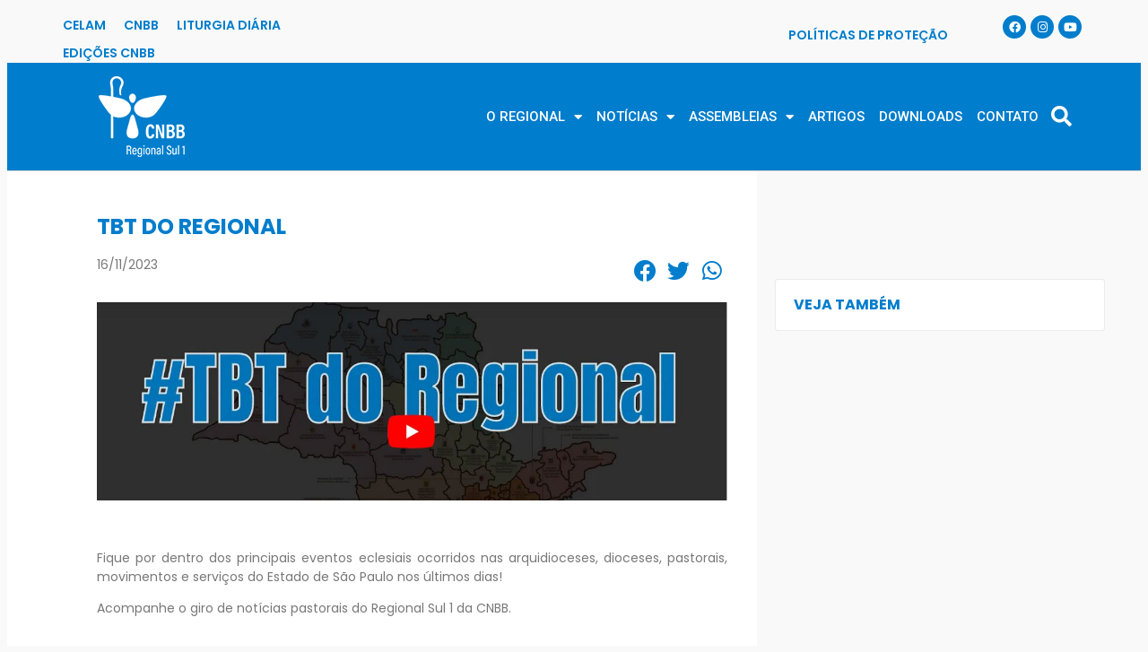

--- FILE ---
content_type: text/html; charset=UTF-8
request_url: https://cnbbsul1.org.br/tbt-do-regional/
body_size: 26409
content:
<!DOCTYPE html>
<html lang="pt-BR" prefix="og: https://ogp.me/ns#">
<head>
	<meta charset="UTF-8">
	<meta name="viewport" content="width=device-width, initial-scale=1.0, viewport-fit=cover" />			<title>
			TBT DO REGIONAL - CNBB Regional Sul 1		</title>
		<meta name="viewport" content="width=device-width, initial-scale=1" />
	<style>img:is([sizes="auto" i], [sizes^="auto," i]) { contain-intrinsic-size: 3000px 1500px }</style>
	
<!-- Otimização para mecanismos de pesquisa pelo Rank Math - https://rankmath.com/ -->
<meta name="robots" content="follow, index, max-snippet:-1, max-video-preview:-1, max-image-preview:large"/>
<link rel="canonical" href="https://cnbbsul1.org.br/tbt-do-regional/" />
<meta property="og:locale" content="pt_BR" />
<meta property="og:type" content="article" />
<meta property="og:title" content="TBT DO REGIONAL - CNBB Regional Sul 1" />
<meta property="og:description" content="Fique por dentro dos principais eventos eclesiais ocorridos nas arquidioceses, dioceses, pastorais, movimentos e serviços do Estado de São Paulo nos últimos dias! Acompanhe o giro de notícias pastorais do Regional Sul 1 da CNBB. &nbsp;" />
<meta property="og:url" content="https://cnbbsul1.org.br/tbt-do-regional/" />
<meta property="og:site_name" content="CNBB - Regional Sul 1" />
<meta property="article:publisher" content="https://www.facebook.com/cnbbne4/" />
<meta property="article:tag" content="Destaque 2" />
<meta property="og:updated_time" content="2023-11-16T13:51:22-03:00" />
<meta property="og:image" content="https://cnbbsul1.org.br/wp-content/uploads/2023/11/CAPA-TBT.jpg" />
<meta property="og:image:secure_url" content="https://cnbbsul1.org.br/wp-content/uploads/2023/11/CAPA-TBT.jpg" />
<meta property="og:image:width" content="1132" />
<meta property="og:image:height" content="357" />
<meta property="og:image:alt" content="TBT DO REGIONAL" />
<meta property="og:image:type" content="image/jpeg" />
<meta property="article:published_time" content="2023-11-16T13:48:25-03:00" />
<meta property="article:modified_time" content="2023-11-16T13:51:22-03:00" />
<meta name="twitter:card" content="summary_large_image" />
<meta name="twitter:title" content="TBT DO REGIONAL - CNBB Regional Sul 1" />
<meta name="twitter:description" content="Fique por dentro dos principais eventos eclesiais ocorridos nas arquidioceses, dioceses, pastorais, movimentos e serviços do Estado de São Paulo nos últimos dias! Acompanhe o giro de notícias pastorais do Regional Sul 1 da CNBB. &nbsp;" />
<meta name="twitter:image" content="https://cnbbsul1.org.br/wp-content/uploads/2023/11/CAPA-TBT.jpg" />
<script type="application/ld+json" class="rank-math-schema">{"@context":"https://schema.org","@graph":[{"@type":"Organization","@id":"https://cnbbsul1.org.br/#organization","name":"CNBB Regional Sul 1","url":"https://cnbbsul1.org.br","sameAs":["https://www.facebook.com/cnbbne4/"],"logo":{"@type":"ImageObject","@id":"https://cnbbsul1.org.br/#logo","url":"https://cnbbsul1.org.br/wp-content/uploads/2025/01/LOGO-SUL-1.jpg","contentUrl":"https://cnbbsul1.org.br/wp-content/uploads/2025/01/LOGO-SUL-1.jpg","caption":"CNBB - Regional Sul 1","inLanguage":"pt-BR","width":"324","height":"324"}},{"@type":"WebSite","@id":"https://cnbbsul1.org.br/#website","url":"https://cnbbsul1.org.br","name":"CNBB - Regional Sul 1","alternateName":"CNBB Sul 1","publisher":{"@id":"https://cnbbsul1.org.br/#organization"},"inLanguage":"pt-BR"},{"@type":"ImageObject","@id":"https://cnbbsul1.org.br/wp-content/uploads/2023/11/CAPA-TBT.jpg","url":"https://cnbbsul1.org.br/wp-content/uploads/2023/11/CAPA-TBT.jpg","width":"1132","height":"357","inLanguage":"pt-BR"},{"@type":"WebPage","@id":"https://cnbbsul1.org.br/tbt-do-regional/#webpage","url":"https://cnbbsul1.org.br/tbt-do-regional/","name":"TBT DO REGIONAL - CNBB Regional Sul 1","datePublished":"2023-11-16T13:48:25-03:00","dateModified":"2023-11-16T13:51:22-03:00","isPartOf":{"@id":"https://cnbbsul1.org.br/#website"},"primaryImageOfPage":{"@id":"https://cnbbsul1.org.br/wp-content/uploads/2023/11/CAPA-TBT.jpg"},"inLanguage":"pt-BR"},{"@type":"Person","@id":"https://cnbbsul1.org.br/author/mariana/","name":"Mariana Ferigato","url":"https://cnbbsul1.org.br/author/mariana/","image":{"@type":"ImageObject","@id":"https://secure.gravatar.com/avatar/c6f3828352c86fee544a7bdbcf64a3526607fef9850c7dc4d0363c231d5ad361?s=96&amp;d=mm&amp;r=g","url":"https://secure.gravatar.com/avatar/c6f3828352c86fee544a7bdbcf64a3526607fef9850c7dc4d0363c231d5ad361?s=96&amp;d=mm&amp;r=g","caption":"Mariana Ferigato","inLanguage":"pt-BR"},"worksFor":{"@id":"https://cnbbsul1.org.br/#organization"}},{"@type":"BlogPosting","headline":"TBT DO REGIONAL - CNBB Regional Sul 1","datePublished":"2023-11-16T13:48:25-03:00","dateModified":"2023-11-16T13:51:22-03:00","author":{"@id":"https://cnbbsul1.org.br/author/mariana/","name":"Mariana Ferigato"},"publisher":{"@id":"https://cnbbsul1.org.br/#organization"},"description":"Fique por dentro dos principais eventos eclesiais ocorridos nas arquidioceses, dioceses, pastorais, movimentos e servi\u00e7os do Estado de S\u00e3o Paulo nos \u00faltimos dias!","name":"TBT DO REGIONAL - CNBB Regional Sul 1","@id":"https://cnbbsul1.org.br/tbt-do-regional/#richSnippet","isPartOf":{"@id":"https://cnbbsul1.org.br/tbt-do-regional/#webpage"},"image":{"@id":"https://cnbbsul1.org.br/wp-content/uploads/2023/11/CAPA-TBT.jpg"},"inLanguage":"pt-BR","mainEntityOfPage":{"@id":"https://cnbbsul1.org.br/tbt-do-regional/#webpage"}}]}</script>
<!-- /Plugin de SEO Rank Math para WordPress -->

<title>TBT DO REGIONAL - CNBB Regional Sul 1</title>
<link rel='dns-prefetch' href='//fonts.googleapis.com' />
<link rel='dns-prefetch' href='//www.googletagmanager.com' />
<link rel="alternate" type="application/rss+xml" title="Feed para CNBB Regional Sul 1 &raquo;" href="https://cnbbsul1.org.br/feed/" />
<link rel="alternate" type="application/rss+xml" title="Feed de comentários para CNBB Regional Sul 1 &raquo;" href="https://cnbbsul1.org.br/comments/feed/" />
<link rel="alternate" type="application/rss+xml" title="Feed de comentários para CNBB Regional Sul 1 &raquo; TBT DO REGIONAL" href="https://cnbbsul1.org.br/tbt-do-regional/feed/" />
<script>
window._wpemojiSettings = {"baseUrl":"https:\/\/s.w.org\/images\/core\/emoji\/16.0.1\/72x72\/","ext":".png","svgUrl":"https:\/\/s.w.org\/images\/core\/emoji\/16.0.1\/svg\/","svgExt":".svg","source":{"wpemoji":"https:\/\/cnbbsul1.org.br\/wp-includes\/js\/wp-emoji.js?ver=6.8.3","twemoji":"https:\/\/cnbbsul1.org.br\/wp-includes\/js\/twemoji.js?ver=6.8.3"}};
/**
 * @output wp-includes/js/wp-emoji-loader.js
 */

/**
 * Emoji Settings as exported in PHP via _print_emoji_detection_script().
 * @typedef WPEmojiSettings
 * @type {object}
 * @property {?object} source
 * @property {?string} source.concatemoji
 * @property {?string} source.twemoji
 * @property {?string} source.wpemoji
 * @property {?boolean} DOMReady
 * @property {?Function} readyCallback
 */

/**
 * Support tests.
 * @typedef SupportTests
 * @type {object}
 * @property {?boolean} flag
 * @property {?boolean} emoji
 */

/**
 * IIFE to detect emoji support and load Twemoji if needed.
 *
 * @param {Window} window
 * @param {Document} document
 * @param {WPEmojiSettings} settings
 */
( function wpEmojiLoader( window, document, settings ) {
	if ( typeof Promise === 'undefined' ) {
		return;
	}

	var sessionStorageKey = 'wpEmojiSettingsSupports';
	var tests = [ 'flag', 'emoji' ];

	/**
	 * Checks whether the browser supports offloading to a Worker.
	 *
	 * @since 6.3.0
	 *
	 * @private
	 *
	 * @returns {boolean}
	 */
	function supportsWorkerOffloading() {
		return (
			typeof Worker !== 'undefined' &&
			typeof OffscreenCanvas !== 'undefined' &&
			typeof URL !== 'undefined' &&
			URL.createObjectURL &&
			typeof Blob !== 'undefined'
		);
	}

	/**
	 * @typedef SessionSupportTests
	 * @type {object}
	 * @property {number} timestamp
	 * @property {SupportTests} supportTests
	 */

	/**
	 * Get support tests from session.
	 *
	 * @since 6.3.0
	 *
	 * @private
	 *
	 * @returns {?SupportTests} Support tests, or null if not set or older than 1 week.
	 */
	function getSessionSupportTests() {
		try {
			/** @type {SessionSupportTests} */
			var item = JSON.parse(
				sessionStorage.getItem( sessionStorageKey )
			);
			if (
				typeof item === 'object' &&
				typeof item.timestamp === 'number' &&
				new Date().valueOf() < item.timestamp + 604800 && // Note: Number is a week in seconds.
				typeof item.supportTests === 'object'
			) {
				return item.supportTests;
			}
		} catch ( e ) {}
		return null;
	}

	/**
	 * Persist the supports in session storage.
	 *
	 * @since 6.3.0
	 *
	 * @private
	 *
	 * @param {SupportTests} supportTests Support tests.
	 */
	function setSessionSupportTests( supportTests ) {
		try {
			/** @type {SessionSupportTests} */
			var item = {
				supportTests: supportTests,
				timestamp: new Date().valueOf()
			};

			sessionStorage.setItem(
				sessionStorageKey,
				JSON.stringify( item )
			);
		} catch ( e ) {}
	}

	/**
	 * Checks if two sets of Emoji characters render the same visually.
	 *
	 * This is used to determine if the browser is rendering an emoji with multiple data points
	 * correctly. set1 is the emoji in the correct form, using a zero-width joiner. set2 is the emoji
	 * in the incorrect form, using a zero-width space. If the two sets render the same, then the browser
	 * does not support the emoji correctly.
	 *
	 * This function may be serialized to run in a Worker. Therefore, it cannot refer to variables from the containing
	 * scope. Everything must be passed by parameters.
	 *
	 * @since 4.9.0
	 *
	 * @private
	 *
	 * @param {CanvasRenderingContext2D} context 2D Context.
	 * @param {string} set1 Set of Emoji to test.
	 * @param {string} set2 Set of Emoji to test.
	 *
	 * @return {boolean} True if the two sets render the same.
	 */
	function emojiSetsRenderIdentically( context, set1, set2 ) {
		// Cleanup from previous test.
		context.clearRect( 0, 0, context.canvas.width, context.canvas.height );
		context.fillText( set1, 0, 0 );
		var rendered1 = new Uint32Array(
			context.getImageData(
				0,
				0,
				context.canvas.width,
				context.canvas.height
			).data
		);

		// Cleanup from previous test.
		context.clearRect( 0, 0, context.canvas.width, context.canvas.height );
		context.fillText( set2, 0, 0 );
		var rendered2 = new Uint32Array(
			context.getImageData(
				0,
				0,
				context.canvas.width,
				context.canvas.height
			).data
		);

		return rendered1.every( function ( rendered2Data, index ) {
			return rendered2Data === rendered2[ index ];
		} );
	}

	/**
	 * Checks if the center point of a single emoji is empty.
	 *
	 * This is used to determine if the browser is rendering an emoji with a single data point
	 * correctly. The center point of an incorrectly rendered emoji will be empty. A correctly
	 * rendered emoji will have a non-zero value at the center point.
	 *
	 * This function may be serialized to run in a Worker. Therefore, it cannot refer to variables from the containing
	 * scope. Everything must be passed by parameters.
	 *
	 * @since 6.8.2
	 *
	 * @private
	 *
	 * @param {CanvasRenderingContext2D} context 2D Context.
	 * @param {string} emoji Emoji to test.
	 *
	 * @return {boolean} True if the center point is empty.
	 */
	function emojiRendersEmptyCenterPoint( context, emoji ) {
		// Cleanup from previous test.
		context.clearRect( 0, 0, context.canvas.width, context.canvas.height );
		context.fillText( emoji, 0, 0 );

		// Test if the center point (16, 16) is empty (0,0,0,0).
		var centerPoint = context.getImageData(16, 16, 1, 1);
		for ( var i = 0; i < centerPoint.data.length; i++ ) {
			if ( centerPoint.data[ i ] !== 0 ) {
				// Stop checking the moment it's known not to be empty.
				return false;
			}
		}

		return true;
	}

	/**
	 * Determines if the browser properly renders Emoji that Twemoji can supplement.
	 *
	 * This function may be serialized to run in a Worker. Therefore, it cannot refer to variables from the containing
	 * scope. Everything must be passed by parameters.
	 *
	 * @since 4.2.0
	 *
	 * @private
	 *
	 * @param {CanvasRenderingContext2D} context 2D Context.
	 * @param {string} type Whether to test for support of "flag" or "emoji".
	 * @param {Function} emojiSetsRenderIdentically Reference to emojiSetsRenderIdentically function, needed due to minification.
	 * @param {Function} emojiRendersEmptyCenterPoint Reference to emojiRendersEmptyCenterPoint function, needed due to minification.
	 *
	 * @return {boolean} True if the browser can render emoji, false if it cannot.
	 */
	function browserSupportsEmoji( context, type, emojiSetsRenderIdentically, emojiRendersEmptyCenterPoint ) {
		var isIdentical;

		switch ( type ) {
			case 'flag':
				/*
				 * Test for Transgender flag compatibility. Added in Unicode 13.
				 *
				 * To test for support, we try to render it, and compare the rendering to how it would look if
				 * the browser doesn't render it correctly (white flag emoji + transgender symbol).
				 */
				isIdentical = emojiSetsRenderIdentically(
					context,
					'\uD83C\uDFF3\uFE0F\u200D\u26A7\uFE0F', // as a zero-width joiner sequence
					'\uD83C\uDFF3\uFE0F\u200B\u26A7\uFE0F' // separated by a zero-width space
				);

				if ( isIdentical ) {
					return false;
				}

				/*
				 * Test for Sark flag compatibility. This is the least supported of the letter locale flags,
				 * so gives us an easy test for full support.
				 *
				 * To test for support, we try to render it, and compare the rendering to how it would look if
				 * the browser doesn't render it correctly ([C] + [Q]).
				 */
				isIdentical = emojiSetsRenderIdentically(
					context,
					'\uD83C\uDDE8\uD83C\uDDF6', // as the sequence of two code points
					'\uD83C\uDDE8\u200B\uD83C\uDDF6' // as the two code points separated by a zero-width space
				);

				if ( isIdentical ) {
					return false;
				}

				/*
				 * Test for English flag compatibility. England is a country in the United Kingdom, it
				 * does not have a two letter locale code but rather a five letter sub-division code.
				 *
				 * To test for support, we try to render it, and compare the rendering to how it would look if
				 * the browser doesn't render it correctly (black flag emoji + [G] + [B] + [E] + [N] + [G]).
				 */
				isIdentical = emojiSetsRenderIdentically(
					context,
					// as the flag sequence
					'\uD83C\uDFF4\uDB40\uDC67\uDB40\uDC62\uDB40\uDC65\uDB40\uDC6E\uDB40\uDC67\uDB40\uDC7F',
					// with each code point separated by a zero-width space
					'\uD83C\uDFF4\u200B\uDB40\uDC67\u200B\uDB40\uDC62\u200B\uDB40\uDC65\u200B\uDB40\uDC6E\u200B\uDB40\uDC67\u200B\uDB40\uDC7F'
				);

				return ! isIdentical;
			case 'emoji':
				/*
				 * Does Emoji 16.0 cause the browser to go splat?
				 *
				 * To test for Emoji 16.0 support, try to render a new emoji: Splatter.
				 *
				 * The splatter emoji is a single code point emoji. Testing for browser support
				 * required testing the center point of the emoji to see if it is empty.
				 *
				 * 0xD83E 0xDEDF (\uD83E\uDEDF) == 🫟 Splatter.
				 *
				 * When updating this test, please ensure that the emoji is either a single code point
				 * or switch to using the emojiSetsRenderIdentically function and testing with a zero-width
				 * joiner vs a zero-width space.
				 */
				var notSupported = emojiRendersEmptyCenterPoint( context, '\uD83E\uDEDF' );
				return ! notSupported;
		}

		return false;
	}

	/**
	 * Checks emoji support tests.
	 *
	 * This function may be serialized to run in a Worker. Therefore, it cannot refer to variables from the containing
	 * scope. Everything must be passed by parameters.
	 *
	 * @since 6.3.0
	 *
	 * @private
	 *
	 * @param {string[]} tests Tests.
	 * @param {Function} browserSupportsEmoji Reference to browserSupportsEmoji function, needed due to minification.
	 * @param {Function} emojiSetsRenderIdentically Reference to emojiSetsRenderIdentically function, needed due to minification.
	 * @param {Function} emojiRendersEmptyCenterPoint Reference to emojiRendersEmptyCenterPoint function, needed due to minification.
	 *
	 * @return {SupportTests} Support tests.
	 */
	function testEmojiSupports( tests, browserSupportsEmoji, emojiSetsRenderIdentically, emojiRendersEmptyCenterPoint ) {
		var canvas;
		if (
			typeof WorkerGlobalScope !== 'undefined' &&
			self instanceof WorkerGlobalScope
		) {
			canvas = new OffscreenCanvas( 300, 150 ); // Dimensions are default for HTMLCanvasElement.
		} else {
			canvas = document.createElement( 'canvas' );
		}

		var context = canvas.getContext( '2d', { willReadFrequently: true } );

		/*
		 * Chrome on OS X added native emoji rendering in M41. Unfortunately,
		 * it doesn't work when the font is bolder than 500 weight. So, we
		 * check for bold rendering support to avoid invisible emoji in Chrome.
		 */
		context.textBaseline = 'top';
		context.font = '600 32px Arial';

		var supports = {};
		tests.forEach( function ( test ) {
			supports[ test ] = browserSupportsEmoji( context, test, emojiSetsRenderIdentically, emojiRendersEmptyCenterPoint );
		} );
		return supports;
	}

	/**
	 * Adds a script to the head of the document.
	 *
	 * @ignore
	 *
	 * @since 4.2.0
	 *
	 * @param {string} src The url where the script is located.
	 *
	 * @return {void}
	 */
	function addScript( src ) {
		var script = document.createElement( 'script' );
		script.src = src;
		script.defer = true;
		document.head.appendChild( script );
	}

	settings.supports = {
		everything: true,
		everythingExceptFlag: true
	};

	// Create a promise for DOMContentLoaded since the worker logic may finish after the event has fired.
	var domReadyPromise = new Promise( function ( resolve ) {
		document.addEventListener( 'DOMContentLoaded', resolve, {
			once: true
		} );
	} );

	// Obtain the emoji support from the browser, asynchronously when possible.
	new Promise( function ( resolve ) {
		var supportTests = getSessionSupportTests();
		if ( supportTests ) {
			resolve( supportTests );
			return;
		}

		if ( supportsWorkerOffloading() ) {
			try {
				// Note that the functions are being passed as arguments due to minification.
				var workerScript =
					'postMessage(' +
					testEmojiSupports.toString() +
					'(' +
					[
						JSON.stringify( tests ),
						browserSupportsEmoji.toString(),
						emojiSetsRenderIdentically.toString(),
						emojiRendersEmptyCenterPoint.toString()
					].join( ',' ) +
					'));';
				var blob = new Blob( [ workerScript ], {
					type: 'text/javascript'
				} );
				var worker = new Worker( URL.createObjectURL( blob ), { name: 'wpTestEmojiSupports' } );
				worker.onmessage = function ( event ) {
					supportTests = event.data;
					setSessionSupportTests( supportTests );
					worker.terminate();
					resolve( supportTests );
				};
				return;
			} catch ( e ) {}
		}

		supportTests = testEmojiSupports( tests, browserSupportsEmoji, emojiSetsRenderIdentically, emojiRendersEmptyCenterPoint );
		setSessionSupportTests( supportTests );
		resolve( supportTests );
	} )
		// Once the browser emoji support has been obtained from the session, finalize the settings.
		.then( function ( supportTests ) {
			/*
			 * Tests the browser support for flag emojis and other emojis, and adjusts the
			 * support settings accordingly.
			 */
			for ( var test in supportTests ) {
				settings.supports[ test ] = supportTests[ test ];

				settings.supports.everything =
					settings.supports.everything && settings.supports[ test ];

				if ( 'flag' !== test ) {
					settings.supports.everythingExceptFlag =
						settings.supports.everythingExceptFlag &&
						settings.supports[ test ];
				}
			}

			settings.supports.everythingExceptFlag =
				settings.supports.everythingExceptFlag &&
				! settings.supports.flag;

			// Sets DOMReady to false and assigns a ready function to settings.
			settings.DOMReady = false;
			settings.readyCallback = function () {
				settings.DOMReady = true;
			};
		} )
		.then( function () {
			return domReadyPromise;
		} )
		.then( function () {
			// When the browser can not render everything we need to load a polyfill.
			if ( ! settings.supports.everything ) {
				settings.readyCallback();

				var src = settings.source || {};

				if ( src.concatemoji ) {
					addScript( src.concatemoji );
				} else if ( src.wpemoji && src.twemoji ) {
					addScript( src.twemoji );
					addScript( src.wpemoji );
				}
			}
		} );
} )( window, document, window._wpemojiSettings );
</script>
<link rel='stylesheet' id='mec-select2-style-css' href='https://cnbbsul1.org.br/wp-content/plugins/modern-events-calendar/assets/packages/select2/select2.min.css?ver=5.14.0.1769098539' media='all' />
<link rel='stylesheet' id='mec-font-icons-css' href='https://cnbbsul1.org.br/wp-content/plugins/modern-events-calendar/assets/css/iconfonts.css?ver=6.8.3' media='all' />
<link rel='stylesheet' id='mec-frontend-style-css' href='https://cnbbsul1.org.br/wp-content/plugins/modern-events-calendar/assets/css/frontend.min.css?ver=5.14.0.1769098539' media='all' />
<link rel='stylesheet' id='mec-tooltip-style-css' href='https://cnbbsul1.org.br/wp-content/plugins/modern-events-calendar/assets/packages/tooltip/tooltip.css?ver=6.8.3' media='all' />
<link rel='stylesheet' id='mec-tooltip-shadow-style-css' href='https://cnbbsul1.org.br/wp-content/plugins/modern-events-calendar/assets/packages/tooltip/tooltipster-sideTip-shadow.min.css?ver=6.8.3' media='all' />
<link rel='stylesheet' id='mec-featherlight-style-css' href='https://cnbbsul1.org.br/wp-content/plugins/modern-events-calendar/assets/packages/featherlight/featherlight.css?ver=6.8.3' media='all' />
<link rel='stylesheet' id='mec-dynamic-styles-css' href='https://cnbbsul1.org.br/wp-content/plugins/modern-events-calendar/assets/css/dyncss.css?ver=6.8.3' media='all' />
<style id='mec-dynamic-styles-inline-css'>
.mec-hourly-schedule-speaker-name, .mec-events-meta-group-countdown .countdown-w span, .mec-single-event .mec-event-meta dt, .mec-hourly-schedule-speaker-job-title, .post-type-archive-mec-events h1, .mec-ticket-available-spots .mec-event-ticket-name, .tax-mec_category h1, .mec-wrap h1, .mec-wrap h2, .mec-wrap h3, .mec-wrap h4, .mec-wrap h5, .mec-wrap h6,.entry-content .mec-wrap h1, .entry-content .mec-wrap h2, .entry-content .mec-wrap h3,.entry-content  .mec-wrap h4, .entry-content .mec-wrap h5, .entry-content .mec-wrap h6{ font-family: 'Poppins', Helvetica, Arial, sans-serif !important;}.mec-single-event .mec-event-meta .mec-events-event-cost, .mec-event-data-fields .mec-event-data-field-item .mec-event-data-field-value, .mec-event-data-fields .mec-event-data-field-item .mec-event-data-field-name, .mec-wrap .info-msg div, .mec-wrap .mec-error div, .mec-wrap .mec-success div, .mec-wrap .warning-msg div, .mec-breadcrumbs .mec-current, .mec-events-meta-group-tags, .mec-single-event .mec-events-meta-group-booking .mec-event-ticket-available, .mec-single-modern .mec-single-event-bar>div dd, .mec-single-event .mec-event-meta dd, .mec-single-event .mec-event-meta dd a, .mec-next-occ-booking span, .mec-hourly-schedule-speaker-description, .mec-single-event .mec-speakers-details ul li .mec-speaker-job-title, .mec-single-event .mec-speakers-details ul li .mec-speaker-name, .mec-event-data-field-items, .mec-load-more-button, .mec-events-meta-group-tags a, .mec-events-button, .mec-wrap abbr, .mec-event-schedule-content dl dt, .mec-breadcrumbs a, .mec-breadcrumbs span .mec-event-content p, .mec-wrap p { font-family: 'Poppins',sans-serif; font-weight:300 !important;}.mec-event-grid-minimal .mec-modal-booking-button:hover, .mec-events-timeline-wrap .mec-organizer-item a, .mec-events-timeline-wrap .mec-organizer-item:after, .mec-events-timeline-wrap .mec-shortcode-organizers i, .mec-timeline-event .mec-modal-booking-button, .mec-wrap .mec-map-lightbox-wp.mec-event-list-classic .mec-event-date, .mec-timetable-t2-col .mec-modal-booking-button:hover, .mec-event-container-classic .mec-modal-booking-button:hover, .mec-calendar-events-side .mec-modal-booking-button:hover, .mec-event-grid-yearly  .mec-modal-booking-button, .mec-events-agenda .mec-modal-booking-button, .mec-event-grid-simple .mec-modal-booking-button, .mec-event-list-minimal  .mec-modal-booking-button:hover, .mec-timeline-month-divider,  .mec-wrap.colorskin-custom .mec-totalcal-box .mec-totalcal-view span:hover,.mec-wrap.colorskin-custom .mec-calendar.mec-event-calendar-classic .mec-selected-day,.mec-wrap.colorskin-custom .mec-color, .mec-wrap.colorskin-custom .mec-event-sharing-wrap .mec-event-sharing > li:hover a, .mec-wrap.colorskin-custom .mec-color-hover:hover, .mec-wrap.colorskin-custom .mec-color-before *:before ,.mec-wrap.colorskin-custom .mec-widget .mec-event-grid-classic.owl-carousel .owl-nav i,.mec-wrap.colorskin-custom .mec-event-list-classic a.magicmore:hover,.mec-wrap.colorskin-custom .mec-event-grid-simple:hover .mec-event-title,.mec-wrap.colorskin-custom .mec-single-event .mec-event-meta dd.mec-events-event-categories:before,.mec-wrap.colorskin-custom .mec-single-event-date:before,.mec-wrap.colorskin-custom .mec-single-event-time:before,.mec-wrap.colorskin-custom .mec-events-meta-group.mec-events-meta-group-venue:before,.mec-wrap.colorskin-custom .mec-calendar .mec-calendar-side .mec-previous-month i,.mec-wrap.colorskin-custom .mec-calendar .mec-calendar-side .mec-next-month,.mec-wrap.colorskin-custom .mec-calendar .mec-calendar-side .mec-previous-month:hover,.mec-wrap.colorskin-custom .mec-calendar .mec-calendar-side .mec-next-month:hover,.mec-wrap.colorskin-custom .mec-calendar.mec-event-calendar-classic dt.mec-selected-day:hover,.mec-wrap.colorskin-custom .mec-infowindow-wp h5 a:hover, .colorskin-custom .mec-events-meta-group-countdown .mec-end-counts h3,.mec-calendar .mec-calendar-side .mec-next-month i,.mec-wrap .mec-totalcal-box i,.mec-calendar .mec-event-article .mec-event-title a:hover,.mec-attendees-list-details .mec-attendee-profile-link a:hover,.mec-wrap.colorskin-custom .mec-next-event-details li i, .mec-next-event-details i:before, .mec-marker-infowindow-wp .mec-marker-infowindow-count, .mec-next-event-details a,.mec-wrap.colorskin-custom .mec-events-masonry-cats a.mec-masonry-cat-selected,.lity .mec-color,.lity .mec-color-before :before,.lity .mec-color-hover:hover,.lity .mec-wrap .mec-color,.lity .mec-wrap .mec-color-before :before,.lity .mec-wrap .mec-color-hover:hover,.leaflet-popup-content .mec-color,.leaflet-popup-content .mec-color-before :before,.leaflet-popup-content .mec-color-hover:hover,.leaflet-popup-content .mec-wrap .mec-color,.leaflet-popup-content .mec-wrap .mec-color-before :before,.leaflet-popup-content .mec-wrap .mec-color-hover:hover, .mec-calendar.mec-calendar-daily .mec-calendar-d-table .mec-daily-view-day.mec-daily-view-day-active.mec-color, .mec-map-boxshow div .mec-map-view-event-detail.mec-event-detail i,.mec-map-boxshow div .mec-map-view-event-detail.mec-event-detail:hover,.mec-map-boxshow .mec-color,.mec-map-boxshow .mec-color-before :before,.mec-map-boxshow .mec-color-hover:hover,.mec-map-boxshow .mec-wrap .mec-color,.mec-map-boxshow .mec-wrap .mec-color-before :before,.mec-map-boxshow .mec-wrap .mec-color-hover:hover{color: #1355a0}.mec-skin-carousel-container .mec-event-footer-carousel-type3 .mec-modal-booking-button:hover, .mec-wrap.colorskin-custom .mec-event-sharing .mec-event-share:hover .event-sharing-icon,.mec-wrap.colorskin-custom .mec-event-grid-clean .mec-event-date,.mec-wrap.colorskin-custom .mec-event-list-modern .mec-event-sharing > li:hover a i,.mec-wrap.colorskin-custom .mec-event-list-modern .mec-event-sharing .mec-event-share:hover .mec-event-sharing-icon,.mec-wrap.colorskin-custom .mec-event-list-modern .mec-event-sharing li:hover a i,.mec-wrap.colorskin-custom .mec-calendar:not(.mec-event-calendar-classic) .mec-selected-day,.mec-wrap.colorskin-custom .mec-calendar .mec-selected-day:hover,.mec-wrap.colorskin-custom .mec-calendar .mec-calendar-row  dt.mec-has-event:hover,.mec-wrap.colorskin-custom .mec-calendar .mec-has-event:after, .mec-wrap.colorskin-custom .mec-bg-color, .mec-wrap.colorskin-custom .mec-bg-color-hover:hover, .colorskin-custom .mec-event-sharing-wrap:hover > li, .mec-wrap.colorskin-custom .mec-totalcal-box .mec-totalcal-view span.mec-totalcalview-selected,.mec-wrap .flip-clock-wrapper ul li a div div.inn,.mec-wrap .mec-totalcal-box .mec-totalcal-view span.mec-totalcalview-selected,.event-carousel-type1-head .mec-event-date-carousel,.mec-event-countdown-style3 .mec-event-date,#wrap .mec-wrap article.mec-event-countdown-style1,.mec-event-countdown-style1 .mec-event-countdown-part3 a.mec-event-button,.mec-wrap .mec-event-countdown-style2,.mec-map-get-direction-btn-cnt input[type="submit"],.mec-booking button,span.mec-marker-wrap,.mec-wrap.colorskin-custom .mec-timeline-events-container .mec-timeline-event-date:before{background-color: #1355a0;}.mec-skin-carousel-container .mec-event-footer-carousel-type3 .mec-modal-booking-button:hover, .mec-timeline-month-divider, .mec-wrap.colorskin-custom .mec-single-event .mec-speakers-details ul li .mec-speaker-avatar a:hover img,.mec-wrap.colorskin-custom .mec-event-list-modern .mec-event-sharing > li:hover a i,.mec-wrap.colorskin-custom .mec-event-list-modern .mec-event-sharing .mec-event-share:hover .mec-event-sharing-icon,.mec-wrap.colorskin-custom .mec-event-list-standard .mec-month-divider span:before,.mec-wrap.colorskin-custom .mec-single-event .mec-social-single:before,.mec-wrap.colorskin-custom .mec-single-event .mec-frontbox-title:before,.mec-wrap.colorskin-custom .mec-calendar .mec-calendar-events-side .mec-table-side-day, .mec-wrap.colorskin-custom .mec-border-color, .mec-wrap.colorskin-custom .mec-border-color-hover:hover, .colorskin-custom .mec-single-event .mec-frontbox-title:before, .colorskin-custom .mec-single-event .mec-events-meta-group-booking form > h4:before, .mec-wrap.colorskin-custom .mec-totalcal-box .mec-totalcal-view span.mec-totalcalview-selected,.mec-wrap .mec-totalcal-box .mec-totalcal-view span.mec-totalcalview-selected,.event-carousel-type1-head .mec-event-date-carousel:after,.mec-wrap.colorskin-custom .mec-events-masonry-cats a.mec-masonry-cat-selected, .mec-marker-infowindow-wp .mec-marker-infowindow-count, .mec-wrap.colorskin-custom .mec-events-masonry-cats a:hover{border-color: #1355a0;}.mec-wrap.colorskin-custom .mec-event-countdown-style3 .mec-event-date:after,.mec-wrap.colorskin-custom .mec-month-divider span:before{border-bottom-color:#1355a0;}.mec-wrap.colorskin-custom  article.mec-event-countdown-style1 .mec-event-countdown-part2:after{border-color: transparent transparent transparent #1355a0;}.mec-wrap.colorskin-custom .mec-box-shadow-color { box-shadow: 0 4px 22px -7px #1355a0;}.mec-events-timeline-wrap .mec-shortcode-organizers, .mec-timeline-event .mec-modal-booking-button, .mec-events-timeline-wrap:before, .mec-wrap.colorskin-custom .mec-timeline-event-local-time, .mec-wrap.colorskin-custom .mec-timeline-event-time ,.mec-wrap.colorskin-custom .mec-timeline-event-location { background: rgba(19,85,160,.11);}.mec-wrap.colorskin-custom .mec-timeline-events-container .mec-timeline-event-date:after { background: rgba(19,85,160,.3);}
</style>
<link rel='stylesheet' id='mec-custom-google-font-css' href='https://fonts.googleapis.com/css?family=Poppins%3A300%2C+regular%2C+500%2C+600%2C+700%2C+%7CPoppins%3A700%2C+700%2C+700%2C+700%2C+700%2C+&#038;subset=latin%2Clatin-ext' media='all' />
<link rel='stylesheet' id='mec-lity-style-css' href='https://cnbbsul1.org.br/wp-content/plugins/modern-events-calendar/assets/packages/lity/lity.min.css?ver=6.8.3' media='all' />
<style id='wp-emoji-styles-inline-css'>

	img.wp-smiley, img.emoji {
		display: inline !important;
		border: none !important;
		box-shadow: none !important;
		height: 1em !important;
		width: 1em !important;
		margin: 0 0.07em !important;
		vertical-align: -0.1em !important;
		background: none !important;
		padding: 0 !important;
	}
</style>
<style id='wp-block-library-inline-css'>
:root{
  --wp-admin-theme-color:#007cba;
  --wp-admin-theme-color--rgb:0, 124, 186;
  --wp-admin-theme-color-darker-10:#006ba1;
  --wp-admin-theme-color-darker-10--rgb:0, 107, 161;
  --wp-admin-theme-color-darker-20:#005a87;
  --wp-admin-theme-color-darker-20--rgb:0, 90, 135;
  --wp-admin-border-width-focus:2px;
  --wp-block-synced-color:#7a00df;
  --wp-block-synced-color--rgb:122, 0, 223;
  --wp-bound-block-color:var(--wp-block-synced-color);
}
@media (min-resolution:192dpi){
  :root{
    --wp-admin-border-width-focus:1.5px;
  }
}
.wp-element-button{
  cursor:pointer;
}

:root{
  --wp--preset--font-size--normal:16px;
  --wp--preset--font-size--huge:42px;
}
:root .has-very-light-gray-background-color{
  background-color:#eee;
}
:root .has-very-dark-gray-background-color{
  background-color:#313131;
}
:root .has-very-light-gray-color{
  color:#eee;
}
:root .has-very-dark-gray-color{
  color:#313131;
}
:root .has-vivid-green-cyan-to-vivid-cyan-blue-gradient-background{
  background:linear-gradient(135deg, #00d084, #0693e3);
}
:root .has-purple-crush-gradient-background{
  background:linear-gradient(135deg, #34e2e4, #4721fb 50%, #ab1dfe);
}
:root .has-hazy-dawn-gradient-background{
  background:linear-gradient(135deg, #faaca8, #dad0ec);
}
:root .has-subdued-olive-gradient-background{
  background:linear-gradient(135deg, #fafae1, #67a671);
}
:root .has-atomic-cream-gradient-background{
  background:linear-gradient(135deg, #fdd79a, #004a59);
}
:root .has-nightshade-gradient-background{
  background:linear-gradient(135deg, #330968, #31cdcf);
}
:root .has-midnight-gradient-background{
  background:linear-gradient(135deg, #020381, #2874fc);
}

.has-regular-font-size{
  font-size:1em;
}

.has-larger-font-size{
  font-size:2.625em;
}

.has-normal-font-size{
  font-size:var(--wp--preset--font-size--normal);
}

.has-huge-font-size{
  font-size:var(--wp--preset--font-size--huge);
}

.has-text-align-center{
  text-align:center;
}

.has-text-align-left{
  text-align:left;
}

.has-text-align-right{
  text-align:right;
}

#end-resizable-editor-section{
  display:none;
}

.aligncenter{
  clear:both;
}

.items-justified-left{
  justify-content:flex-start;
}

.items-justified-center{
  justify-content:center;
}

.items-justified-right{
  justify-content:flex-end;
}

.items-justified-space-between{
  justify-content:space-between;
}

.screen-reader-text{
  border:0;
  clip-path:inset(50%);
  height:1px;
  margin:-1px;
  overflow:hidden;
  padding:0;
  position:absolute;
  width:1px;
  word-wrap:normal !important;
}

.screen-reader-text:focus{
  background-color:#ddd;
  clip-path:none;
  color:#444;
  display:block;
  font-size:1em;
  height:auto;
  left:5px;
  line-height:normal;
  padding:15px 23px 14px;
  text-decoration:none;
  top:5px;
  width:auto;
  z-index:100000;
}
html :where(.has-border-color){
  border-style:solid;
}

html :where([style*=border-top-color]){
  border-top-style:solid;
}

html :where([style*=border-right-color]){
  border-right-style:solid;
}

html :where([style*=border-bottom-color]){
  border-bottom-style:solid;
}

html :where([style*=border-left-color]){
  border-left-style:solid;
}

html :where([style*=border-width]){
  border-style:solid;
}

html :where([style*=border-top-width]){
  border-top-style:solid;
}

html :where([style*=border-right-width]){
  border-right-style:solid;
}

html :where([style*=border-bottom-width]){
  border-bottom-style:solid;
}

html :where([style*=border-left-width]){
  border-left-style:solid;
}
html :where(img[class*=wp-image-]){
  height:auto;
  max-width:100%;
}
:where(figure){
  margin:0 0 1em;
}

html :where(.is-position-sticky){
  --wp-admin--admin-bar--position-offset:var(--wp-admin--admin-bar--height, 0px);
}

@media screen and (max-width:600px){
  html :where(.is-position-sticky){
    --wp-admin--admin-bar--position-offset:0px;
  }
}
</style>
<link rel='stylesheet' id='jet-engine-frontend-css' href='https://cnbbsul1.org.br/wp-content/plugins/jet-engine/assets/css/frontend.css?ver=3.6.1.2' media='all' />
<style id='global-styles-inline-css'>
:root{--wp--preset--aspect-ratio--square: 1;--wp--preset--aspect-ratio--4-3: 4/3;--wp--preset--aspect-ratio--3-4: 3/4;--wp--preset--aspect-ratio--3-2: 3/2;--wp--preset--aspect-ratio--2-3: 2/3;--wp--preset--aspect-ratio--16-9: 16/9;--wp--preset--aspect-ratio--9-16: 9/16;--wp--preset--color--black: #000000;--wp--preset--color--cyan-bluish-gray: #abb8c3;--wp--preset--color--white: #ffffff;--wp--preset--color--pale-pink: #f78da7;--wp--preset--color--vivid-red: #cf2e2e;--wp--preset--color--luminous-vivid-orange: #ff6900;--wp--preset--color--luminous-vivid-amber: #fcb900;--wp--preset--color--light-green-cyan: #7bdcb5;--wp--preset--color--vivid-green-cyan: #00d084;--wp--preset--color--pale-cyan-blue: #8ed1fc;--wp--preset--color--vivid-cyan-blue: #0693e3;--wp--preset--color--vivid-purple: #9b51e0;--wp--preset--color--base: #f9f9f9;--wp--preset--color--base-2: #ffffff;--wp--preset--color--contrast: #111111;--wp--preset--color--contrast-2: #636363;--wp--preset--color--contrast-3: #A4A4A4;--wp--preset--color--accent: #cfcabe;--wp--preset--color--accent-2: #c2a990;--wp--preset--color--accent-3: #d8613c;--wp--preset--color--accent-4: #b1c5a4;--wp--preset--color--accent-5: #b5bdbc;--wp--preset--gradient--vivid-cyan-blue-to-vivid-purple: linear-gradient(135deg,rgba(6,147,227,1) 0%,rgb(155,81,224) 100%);--wp--preset--gradient--light-green-cyan-to-vivid-green-cyan: linear-gradient(135deg,rgb(122,220,180) 0%,rgb(0,208,130) 100%);--wp--preset--gradient--luminous-vivid-amber-to-luminous-vivid-orange: linear-gradient(135deg,rgba(252,185,0,1) 0%,rgba(255,105,0,1) 100%);--wp--preset--gradient--luminous-vivid-orange-to-vivid-red: linear-gradient(135deg,rgba(255,105,0,1) 0%,rgb(207,46,46) 100%);--wp--preset--gradient--very-light-gray-to-cyan-bluish-gray: linear-gradient(135deg,rgb(238,238,238) 0%,rgb(169,184,195) 100%);--wp--preset--gradient--cool-to-warm-spectrum: linear-gradient(135deg,rgb(74,234,220) 0%,rgb(151,120,209) 20%,rgb(207,42,186) 40%,rgb(238,44,130) 60%,rgb(251,105,98) 80%,rgb(254,248,76) 100%);--wp--preset--gradient--blush-light-purple: linear-gradient(135deg,rgb(255,206,236) 0%,rgb(152,150,240) 100%);--wp--preset--gradient--blush-bordeaux: linear-gradient(135deg,rgb(254,205,165) 0%,rgb(254,45,45) 50%,rgb(107,0,62) 100%);--wp--preset--gradient--luminous-dusk: linear-gradient(135deg,rgb(255,203,112) 0%,rgb(199,81,192) 50%,rgb(65,88,208) 100%);--wp--preset--gradient--pale-ocean: linear-gradient(135deg,rgb(255,245,203) 0%,rgb(182,227,212) 50%,rgb(51,167,181) 100%);--wp--preset--gradient--electric-grass: linear-gradient(135deg,rgb(202,248,128) 0%,rgb(113,206,126) 100%);--wp--preset--gradient--midnight: linear-gradient(135deg,rgb(2,3,129) 0%,rgb(40,116,252) 100%);--wp--preset--gradient--gradient-1: linear-gradient(to bottom, #cfcabe 0%, #F9F9F9 100%);--wp--preset--gradient--gradient-2: linear-gradient(to bottom, #C2A990 0%, #F9F9F9 100%);--wp--preset--gradient--gradient-3: linear-gradient(to bottom, #D8613C 0%, #F9F9F9 100%);--wp--preset--gradient--gradient-4: linear-gradient(to bottom, #B1C5A4 0%, #F9F9F9 100%);--wp--preset--gradient--gradient-5: linear-gradient(to bottom, #B5BDBC 0%, #F9F9F9 100%);--wp--preset--gradient--gradient-6: linear-gradient(to bottom, #A4A4A4 0%, #F9F9F9 100%);--wp--preset--gradient--gradient-7: linear-gradient(to bottom, #cfcabe 50%, #F9F9F9 50%);--wp--preset--gradient--gradient-8: linear-gradient(to bottom, #C2A990 50%, #F9F9F9 50%);--wp--preset--gradient--gradient-9: linear-gradient(to bottom, #D8613C 50%, #F9F9F9 50%);--wp--preset--gradient--gradient-10: linear-gradient(to bottom, #B1C5A4 50%, #F9F9F9 50%);--wp--preset--gradient--gradient-11: linear-gradient(to bottom, #B5BDBC 50%, #F9F9F9 50%);--wp--preset--gradient--gradient-12: linear-gradient(to bottom, #A4A4A4 50%, #F9F9F9 50%);--wp--preset--font-size--small: 0.9rem;--wp--preset--font-size--medium: 1.05rem;--wp--preset--font-size--large: clamp(1.39rem, 1.39rem + ((1vw - 0.2rem) * 0.767), 1.85rem);--wp--preset--font-size--x-large: clamp(1.85rem, 1.85rem + ((1vw - 0.2rem) * 1.083), 2.5rem);--wp--preset--font-size--xx-large: clamp(2.5rem, 2.5rem + ((1vw - 0.2rem) * 1.283), 3.27rem);--wp--preset--font-family--body: "Inter", sans-serif;--wp--preset--font-family--heading: Cardo;--wp--preset--font-family--system-sans-serif: -apple-system, BlinkMacSystemFont, avenir next, avenir, segoe ui, helvetica neue, helvetica, Cantarell, Ubuntu, roboto, noto, arial, sans-serif;--wp--preset--font-family--system-serif: Iowan Old Style, Apple Garamond, Baskerville, Times New Roman, Droid Serif, Times, Source Serif Pro, serif, Apple Color Emoji, Segoe UI Emoji, Segoe UI Symbol;--wp--preset--spacing--20: min(1.5rem, 2vw);--wp--preset--spacing--30: min(2.5rem, 3vw);--wp--preset--spacing--40: min(4rem, 5vw);--wp--preset--spacing--50: min(6.5rem, 8vw);--wp--preset--spacing--60: min(10.5rem, 13vw);--wp--preset--spacing--70: 3.38rem;--wp--preset--spacing--80: 5.06rem;--wp--preset--spacing--10: 1rem;--wp--preset--shadow--natural: 6px 6px 9px rgba(0, 0, 0, 0.2);--wp--preset--shadow--deep: 12px 12px 50px rgba(0, 0, 0, 0.4);--wp--preset--shadow--sharp: 6px 6px 0px rgba(0, 0, 0, 0.2);--wp--preset--shadow--outlined: 6px 6px 0px -3px rgba(255, 255, 255, 1), 6px 6px rgba(0, 0, 0, 1);--wp--preset--shadow--crisp: 6px 6px 0px rgba(0, 0, 0, 1);}:root { --wp--style--global--content-size: 620px;--wp--style--global--wide-size: 1280px; }:where(body) { margin: 0; }.wp-site-blocks { padding-top: var(--wp--style--root--padding-top); padding-bottom: var(--wp--style--root--padding-bottom); }.has-global-padding { padding-right: var(--wp--style--root--padding-right); padding-left: var(--wp--style--root--padding-left); }.has-global-padding > .alignfull { margin-right: calc(var(--wp--style--root--padding-right) * -1); margin-left: calc(var(--wp--style--root--padding-left) * -1); }.has-global-padding :where(:not(.alignfull.is-layout-flow) > .has-global-padding:not(.wp-block-block, .alignfull)) { padding-right: 0; padding-left: 0; }.has-global-padding :where(:not(.alignfull.is-layout-flow) > .has-global-padding:not(.wp-block-block, .alignfull)) > .alignfull { margin-left: 0; margin-right: 0; }.wp-site-blocks > .alignleft { float: left; margin-right: 2em; }.wp-site-blocks > .alignright { float: right; margin-left: 2em; }.wp-site-blocks > .aligncenter { justify-content: center; margin-left: auto; margin-right: auto; }:where(.wp-site-blocks) > * { margin-block-start: 1.2rem; margin-block-end: 0; }:where(.wp-site-blocks) > :first-child { margin-block-start: 0; }:where(.wp-site-blocks) > :last-child { margin-block-end: 0; }:root { --wp--style--block-gap: 1.2rem; }:root :where(.is-layout-flow) > :first-child{margin-block-start: 0;}:root :where(.is-layout-flow) > :last-child{margin-block-end: 0;}:root :where(.is-layout-flow) > *{margin-block-start: 1.2rem;margin-block-end: 0;}:root :where(.is-layout-constrained) > :first-child{margin-block-start: 0;}:root :where(.is-layout-constrained) > :last-child{margin-block-end: 0;}:root :where(.is-layout-constrained) > *{margin-block-start: 1.2rem;margin-block-end: 0;}:root :where(.is-layout-flex){gap: 1.2rem;}:root :where(.is-layout-grid){gap: 1.2rem;}.is-layout-flow > .alignleft{float: left;margin-inline-start: 0;margin-inline-end: 2em;}.is-layout-flow > .alignright{float: right;margin-inline-start: 2em;margin-inline-end: 0;}.is-layout-flow > .aligncenter{margin-left: auto !important;margin-right: auto !important;}.is-layout-constrained > .alignleft{float: left;margin-inline-start: 0;margin-inline-end: 2em;}.is-layout-constrained > .alignright{float: right;margin-inline-start: 2em;margin-inline-end: 0;}.is-layout-constrained > .aligncenter{margin-left: auto !important;margin-right: auto !important;}.is-layout-constrained > :where(:not(.alignleft):not(.alignright):not(.alignfull)){max-width: var(--wp--style--global--content-size);margin-left: auto !important;margin-right: auto !important;}.is-layout-constrained > .alignwide{max-width: var(--wp--style--global--wide-size);}body .is-layout-flex{display: flex;}.is-layout-flex{flex-wrap: wrap;align-items: center;}.is-layout-flex > :is(*, div){margin: 0;}body .is-layout-grid{display: grid;}.is-layout-grid > :is(*, div){margin: 0;}body{background-color: var(--wp--preset--color--base);color: var(--wp--preset--color--contrast);font-family: var(--wp--preset--font-family--body);font-size: var(--wp--preset--font-size--medium);font-style: normal;font-weight: 400;line-height: 1.55;--wp--style--root--padding-top: 0px;--wp--style--root--padding-right: var(--wp--preset--spacing--50);--wp--style--root--padding-bottom: 0px;--wp--style--root--padding-left: var(--wp--preset--spacing--50);}a:where(:not(.wp-element-button)){color: var(--wp--preset--color--contrast);text-decoration: underline;}:root :where(a:where(:not(.wp-element-button)):hover){text-decoration: none;}h1, h2, h3, h4, h5, h6{color: var(--wp--preset--color--contrast);font-family: var(--wp--preset--font-family--heading);font-weight: 400;line-height: 1.2;}h1{font-size: var(--wp--preset--font-size--xx-large);line-height: 1.15;}h2{font-size: var(--wp--preset--font-size--x-large);}h3{font-size: var(--wp--preset--font-size--large);}h4{font-size: clamp(1.1rem, 1.1rem + ((1vw - 0.2rem) * 0.767), 1.5rem);}h5{font-size: var(--wp--preset--font-size--medium);}h6{font-size: var(--wp--preset--font-size--small);}:root :where(.wp-element-button, .wp-block-button__link){background-color: var(--wp--preset--color--contrast);border-radius: .33rem;border-color: var(--wp--preset--color--contrast);border-width: 0;color: var(--wp--preset--color--base);font-family: inherit;font-size: var(--wp--preset--font-size--small);font-style: normal;font-weight: 500;line-height: inherit;padding-top: 0.6rem;padding-right: 1rem;padding-bottom: 0.6rem;padding-left: 1rem;text-decoration: none;}:root :where(.wp-element-button:hover, .wp-block-button__link:hover){background-color: var(--wp--preset--color--contrast-2);border-color: var(--wp--preset--color--contrast-2);color: var(--wp--preset--color--base);}:root :where(.wp-element-button:focus, .wp-block-button__link:focus){background-color: var(--wp--preset--color--contrast-2);border-color: var(--wp--preset--color--contrast-2);color: var(--wp--preset--color--base);outline-color: var(--wp--preset--color--contrast);outline-offset: 2px;}:root :where(.wp-element-button:active, .wp-block-button__link:active){background-color: var(--wp--preset--color--contrast);color: var(--wp--preset--color--base);}:root :where(.wp-element-caption, .wp-block-audio figcaption, .wp-block-embed figcaption, .wp-block-gallery figcaption, .wp-block-image figcaption, .wp-block-table figcaption, .wp-block-video figcaption){color: var(--wp--preset--color--contrast-2);font-family: var(--wp--preset--font-family--body);font-size: 0.8rem;}.has-black-color{color: var(--wp--preset--color--black) !important;}.has-cyan-bluish-gray-color{color: var(--wp--preset--color--cyan-bluish-gray) !important;}.has-white-color{color: var(--wp--preset--color--white) !important;}.has-pale-pink-color{color: var(--wp--preset--color--pale-pink) !important;}.has-vivid-red-color{color: var(--wp--preset--color--vivid-red) !important;}.has-luminous-vivid-orange-color{color: var(--wp--preset--color--luminous-vivid-orange) !important;}.has-luminous-vivid-amber-color{color: var(--wp--preset--color--luminous-vivid-amber) !important;}.has-light-green-cyan-color{color: var(--wp--preset--color--light-green-cyan) !important;}.has-vivid-green-cyan-color{color: var(--wp--preset--color--vivid-green-cyan) !important;}.has-pale-cyan-blue-color{color: var(--wp--preset--color--pale-cyan-blue) !important;}.has-vivid-cyan-blue-color{color: var(--wp--preset--color--vivid-cyan-blue) !important;}.has-vivid-purple-color{color: var(--wp--preset--color--vivid-purple) !important;}.has-base-color{color: var(--wp--preset--color--base) !important;}.has-base-2-color{color: var(--wp--preset--color--base-2) !important;}.has-contrast-color{color: var(--wp--preset--color--contrast) !important;}.has-contrast-2-color{color: var(--wp--preset--color--contrast-2) !important;}.has-contrast-3-color{color: var(--wp--preset--color--contrast-3) !important;}.has-accent-color{color: var(--wp--preset--color--accent) !important;}.has-accent-2-color{color: var(--wp--preset--color--accent-2) !important;}.has-accent-3-color{color: var(--wp--preset--color--accent-3) !important;}.has-accent-4-color{color: var(--wp--preset--color--accent-4) !important;}.has-accent-5-color{color: var(--wp--preset--color--accent-5) !important;}.has-black-background-color{background-color: var(--wp--preset--color--black) !important;}.has-cyan-bluish-gray-background-color{background-color: var(--wp--preset--color--cyan-bluish-gray) !important;}.has-white-background-color{background-color: var(--wp--preset--color--white) !important;}.has-pale-pink-background-color{background-color: var(--wp--preset--color--pale-pink) !important;}.has-vivid-red-background-color{background-color: var(--wp--preset--color--vivid-red) !important;}.has-luminous-vivid-orange-background-color{background-color: var(--wp--preset--color--luminous-vivid-orange) !important;}.has-luminous-vivid-amber-background-color{background-color: var(--wp--preset--color--luminous-vivid-amber) !important;}.has-light-green-cyan-background-color{background-color: var(--wp--preset--color--light-green-cyan) !important;}.has-vivid-green-cyan-background-color{background-color: var(--wp--preset--color--vivid-green-cyan) !important;}.has-pale-cyan-blue-background-color{background-color: var(--wp--preset--color--pale-cyan-blue) !important;}.has-vivid-cyan-blue-background-color{background-color: var(--wp--preset--color--vivid-cyan-blue) !important;}.has-vivid-purple-background-color{background-color: var(--wp--preset--color--vivid-purple) !important;}.has-base-background-color{background-color: var(--wp--preset--color--base) !important;}.has-base-2-background-color{background-color: var(--wp--preset--color--base-2) !important;}.has-contrast-background-color{background-color: var(--wp--preset--color--contrast) !important;}.has-contrast-2-background-color{background-color: var(--wp--preset--color--contrast-2) !important;}.has-contrast-3-background-color{background-color: var(--wp--preset--color--contrast-3) !important;}.has-accent-background-color{background-color: var(--wp--preset--color--accent) !important;}.has-accent-2-background-color{background-color: var(--wp--preset--color--accent-2) !important;}.has-accent-3-background-color{background-color: var(--wp--preset--color--accent-3) !important;}.has-accent-4-background-color{background-color: var(--wp--preset--color--accent-4) !important;}.has-accent-5-background-color{background-color: var(--wp--preset--color--accent-5) !important;}.has-black-border-color{border-color: var(--wp--preset--color--black) !important;}.has-cyan-bluish-gray-border-color{border-color: var(--wp--preset--color--cyan-bluish-gray) !important;}.has-white-border-color{border-color: var(--wp--preset--color--white) !important;}.has-pale-pink-border-color{border-color: var(--wp--preset--color--pale-pink) !important;}.has-vivid-red-border-color{border-color: var(--wp--preset--color--vivid-red) !important;}.has-luminous-vivid-orange-border-color{border-color: var(--wp--preset--color--luminous-vivid-orange) !important;}.has-luminous-vivid-amber-border-color{border-color: var(--wp--preset--color--luminous-vivid-amber) !important;}.has-light-green-cyan-border-color{border-color: var(--wp--preset--color--light-green-cyan) !important;}.has-vivid-green-cyan-border-color{border-color: var(--wp--preset--color--vivid-green-cyan) !important;}.has-pale-cyan-blue-border-color{border-color: var(--wp--preset--color--pale-cyan-blue) !important;}.has-vivid-cyan-blue-border-color{border-color: var(--wp--preset--color--vivid-cyan-blue) !important;}.has-vivid-purple-border-color{border-color: var(--wp--preset--color--vivid-purple) !important;}.has-base-border-color{border-color: var(--wp--preset--color--base) !important;}.has-base-2-border-color{border-color: var(--wp--preset--color--base-2) !important;}.has-contrast-border-color{border-color: var(--wp--preset--color--contrast) !important;}.has-contrast-2-border-color{border-color: var(--wp--preset--color--contrast-2) !important;}.has-contrast-3-border-color{border-color: var(--wp--preset--color--contrast-3) !important;}.has-accent-border-color{border-color: var(--wp--preset--color--accent) !important;}.has-accent-2-border-color{border-color: var(--wp--preset--color--accent-2) !important;}.has-accent-3-border-color{border-color: var(--wp--preset--color--accent-3) !important;}.has-accent-4-border-color{border-color: var(--wp--preset--color--accent-4) !important;}.has-accent-5-border-color{border-color: var(--wp--preset--color--accent-5) !important;}.has-vivid-cyan-blue-to-vivid-purple-gradient-background{background: var(--wp--preset--gradient--vivid-cyan-blue-to-vivid-purple) !important;}.has-light-green-cyan-to-vivid-green-cyan-gradient-background{background: var(--wp--preset--gradient--light-green-cyan-to-vivid-green-cyan) !important;}.has-luminous-vivid-amber-to-luminous-vivid-orange-gradient-background{background: var(--wp--preset--gradient--luminous-vivid-amber-to-luminous-vivid-orange) !important;}.has-luminous-vivid-orange-to-vivid-red-gradient-background{background: var(--wp--preset--gradient--luminous-vivid-orange-to-vivid-red) !important;}.has-very-light-gray-to-cyan-bluish-gray-gradient-background{background: var(--wp--preset--gradient--very-light-gray-to-cyan-bluish-gray) !important;}.has-cool-to-warm-spectrum-gradient-background{background: var(--wp--preset--gradient--cool-to-warm-spectrum) !important;}.has-blush-light-purple-gradient-background{background: var(--wp--preset--gradient--blush-light-purple) !important;}.has-blush-bordeaux-gradient-background{background: var(--wp--preset--gradient--blush-bordeaux) !important;}.has-luminous-dusk-gradient-background{background: var(--wp--preset--gradient--luminous-dusk) !important;}.has-pale-ocean-gradient-background{background: var(--wp--preset--gradient--pale-ocean) !important;}.has-electric-grass-gradient-background{background: var(--wp--preset--gradient--electric-grass) !important;}.has-midnight-gradient-background{background: var(--wp--preset--gradient--midnight) !important;}.has-gradient-1-gradient-background{background: var(--wp--preset--gradient--gradient-1) !important;}.has-gradient-2-gradient-background{background: var(--wp--preset--gradient--gradient-2) !important;}.has-gradient-3-gradient-background{background: var(--wp--preset--gradient--gradient-3) !important;}.has-gradient-4-gradient-background{background: var(--wp--preset--gradient--gradient-4) !important;}.has-gradient-5-gradient-background{background: var(--wp--preset--gradient--gradient-5) !important;}.has-gradient-6-gradient-background{background: var(--wp--preset--gradient--gradient-6) !important;}.has-gradient-7-gradient-background{background: var(--wp--preset--gradient--gradient-7) !important;}.has-gradient-8-gradient-background{background: var(--wp--preset--gradient--gradient-8) !important;}.has-gradient-9-gradient-background{background: var(--wp--preset--gradient--gradient-9) !important;}.has-gradient-10-gradient-background{background: var(--wp--preset--gradient--gradient-10) !important;}.has-gradient-11-gradient-background{background: var(--wp--preset--gradient--gradient-11) !important;}.has-gradient-12-gradient-background{background: var(--wp--preset--gradient--gradient-12) !important;}.has-small-font-size{font-size: var(--wp--preset--font-size--small) !important;}.has-medium-font-size{font-size: var(--wp--preset--font-size--medium) !important;}.has-large-font-size{font-size: var(--wp--preset--font-size--large) !important;}.has-x-large-font-size{font-size: var(--wp--preset--font-size--x-large) !important;}.has-xx-large-font-size{font-size: var(--wp--preset--font-size--xx-large) !important;}.has-body-font-family{font-family: var(--wp--preset--font-family--body) !important;}.has-heading-font-family{font-family: var(--wp--preset--font-family--heading) !important;}.has-system-sans-serif-font-family{font-family: var(--wp--preset--font-family--system-sans-serif) !important;}.has-system-serif-font-family{font-family: var(--wp--preset--font-family--system-serif) !important;}:where(.wp-site-blocks *:focus){outline-width:2px;outline-style:solid}
</style>
<style id='core-block-supports-inline-css'>
/**
 * Core styles: block-supports
 */

</style>
<style id='wp-block-template-skip-link-inline-css'>

		.skip-link.screen-reader-text {
			border: 0;
			clip-path: inset(50%);
			height: 1px;
			margin: -1px;
			overflow: hidden;
			padding: 0;
			position: absolute !important;
			width: 1px;
			word-wrap: normal !important;
		}

		.skip-link.screen-reader-text:focus {
			background-color: #eee;
			clip-path: none;
			color: #444;
			display: block;
			font-size: 1em;
			height: auto;
			left: 5px;
			line-height: normal;
			padding: 15px 23px 14px;
			text-decoration: none;
			top: 5px;
			width: auto;
			z-index: 100000;
		}
</style>
<link rel='stylesheet' id='rss-looper-css' href='https://cnbbsul1.org.br/wp-content/plugins/rss-looper-main/includes/css/rss-looper.css?ver=2.1.2' media='all' />
<link rel='stylesheet' id='rss-looper_public-css' href='https://cnbbsul1.org.br/wp-content/plugins/rss-looper-main/public/css/rss-looper-public.css?ver=2.1.2' media='all' />
<link rel='stylesheet' id='ppress-frontend-css' href='https://cnbbsul1.org.br/wp-content/plugins/wp-user-avatar/assets/css/frontend.css?ver=4.15.19' media='all' />
<link rel='stylesheet' id='ppress-flatpickr-css' href='https://cnbbsul1.org.br/wp-content/plugins/wp-user-avatar/assets/flatpickr/flatpickr.min.css?ver=4.15.19' media='all' />
<link rel='stylesheet' id='ppress-select2-css' href='https://cnbbsul1.org.br/wp-content/plugins/wp-user-avatar/assets/select2/select2.min.css?ver=6.8.3' media='all' />
<link rel='stylesheet' id='elementor-frontend-css' href='https://cnbbsul1.org.br/wp-content/plugins/elementor/assets/css/frontend.css?ver=3.25.10' media='all' />
<link rel='stylesheet' id='widget-heading-css' href='https://cnbbsul1.org.br/wp-content/plugins/elementor/assets/css/widget-heading.min.css?ver=3.25.10' media='all' />
<link rel='stylesheet' id='widget-social-icons-css' href='https://cnbbsul1.org.br/wp-content/plugins/elementor/assets/css/widget-social-icons.min.css?ver=3.25.10' media='all' />
<link rel='stylesheet' id='e-apple-webkit-css' href='https://cnbbsul1.org.br/wp-content/plugins/elementor/assets/css/conditionals/apple-webkit.min.css?ver=3.25.10' media='all' />
<link rel='stylesheet' id='widget-image-css' href='https://cnbbsul1.org.br/wp-content/plugins/elementor/assets/css/widget-image.min.css?ver=3.25.10' media='all' />
<link rel='stylesheet' id='widget-nav-menu-css' href='https://cnbbsul1.org.br/wp-content/plugins/elementor-pro/assets/css/widget-nav-menu.min.css?ver=3.26.2' media='all' />
<link rel='stylesheet' id='widget-icon-list-css' href='https://cnbbsul1.org.br/wp-content/plugins/elementor/assets/css/widget-icon-list.min.css?ver=3.25.10' media='all' />
<link rel='stylesheet' id='widget-text-editor-css' href='https://cnbbsul1.org.br/wp-content/plugins/elementor/assets/css/widget-text-editor.min.css?ver=3.25.10' media='all' />
<link rel='stylesheet' id='widget-post-info-css' href='https://cnbbsul1.org.br/wp-content/plugins/elementor-pro/assets/css/widget-post-info.min.css?ver=3.26.2' media='all' />
<link rel='stylesheet' id='elementor-icons-shared-0-css' href='https://cnbbsul1.org.br/wp-content/plugins/elementor/assets/lib/font-awesome/css/fontawesome.css?ver=5.15.3' media='all' />
<link rel='stylesheet' id='elementor-icons-fa-regular-css' href='https://cnbbsul1.org.br/wp-content/plugins/elementor/assets/lib/font-awesome/css/regular.css?ver=5.15.3' media='all' />
<link rel='stylesheet' id='elementor-icons-fa-solid-css' href='https://cnbbsul1.org.br/wp-content/plugins/elementor/assets/lib/font-awesome/css/solid.css?ver=5.15.3' media='all' />
<link rel='stylesheet' id='widget-share-buttons-css' href='https://cnbbsul1.org.br/wp-content/plugins/elementor-pro/assets/css/widget-share-buttons.min.css?ver=3.26.2' media='all' />
<link rel='stylesheet' id='elementor-icons-fa-brands-css' href='https://cnbbsul1.org.br/wp-content/plugins/elementor/assets/lib/font-awesome/css/brands.css?ver=5.15.3' media='all' />
<link rel='stylesheet' id='widget-posts-css' href='https://cnbbsul1.org.br/wp-content/plugins/elementor-pro/assets/css/widget-posts.min.css?ver=3.26.2' media='all' />
<link rel='stylesheet' id='jet-blocks-css' href='https://cnbbsul1.org.br/wp-content/uploads/elementor/css/custom-jet-blocks.css?ver=1.3.16' media='all' />
<link rel='stylesheet' id='elementor-icons-css' href='https://cnbbsul1.org.br/wp-content/plugins/elementor/assets/lib/eicons/css/elementor-icons.css?ver=5.32.0' media='all' />
<link rel='stylesheet' id='swiper-css' href='https://cnbbsul1.org.br/wp-content/plugins/elementor/assets/lib/swiper/css/swiper.css?ver=5.3.6' media='all' />
<link rel='stylesheet' id='e-swiper-css' href='https://cnbbsul1.org.br/wp-content/plugins/elementor/assets/css/conditionals/e-swiper.css?ver=3.25.10' media='all' />
<link rel='stylesheet' id='elementor-post-14847-css' href='https://cnbbsul1.org.br/wp-content/uploads/elementor/css/post-14847.css?ver=1736196705' media='all' />
<link rel='stylesheet' id='jet-tabs-frontend-css' href='https://cnbbsul1.org.br/wp-content/plugins/jet-tabs/assets/css/jet-tabs-frontend.css?ver=2.2.6.2' media='all' />
<link rel='stylesheet' id='jet-tricks-frontend-css' href='https://cnbbsul1.org.br/wp-content/plugins/jet-tricks/assets/css/jet-tricks-frontend.css?ver=1.4.8' media='all' />
<link rel='stylesheet' id='elementor-post-13587-css' href='https://cnbbsul1.org.br/wp-content/uploads/elementor/css/post-13587.css?ver=1749827094' media='all' />
<link rel='stylesheet' id='elementor-post-13620-css' href='https://cnbbsul1.org.br/wp-content/uploads/elementor/css/post-13620.css?ver=1736196706' media='all' />
<link rel='stylesheet' id='elementor-post-13924-css' href='https://cnbbsul1.org.br/wp-content/uploads/elementor/css/post-13924.css?ver=1766081314' media='all' />
<link rel='stylesheet' id='ecs-styles-css' href='https://cnbbsul1.org.br/wp-content/plugins/ele-custom-skin/assets/css/ecs-style.css?ver=3.1.9' media='all' />
<link rel='stylesheet' id='elementor-post-13675-css' href='https://cnbbsul1.org.br/wp-content/uploads/elementor/css/post-13675.css?ver=1675098757' media='all' />
<link rel='stylesheet' id='elementor-post-13711-css' href='https://cnbbsul1.org.br/wp-content/uploads/elementor/css/post-13711.css?ver=1738249312' media='all' />
<link rel='stylesheet' id='elementor-post-13951-css' href='https://cnbbsul1.org.br/wp-content/uploads/elementor/css/post-13951.css?ver=1675181158' media='all' />
<link rel='stylesheet' id='elementor-post-14013-css' href='https://cnbbsul1.org.br/wp-content/uploads/elementor/css/post-14013.css?ver=1675099577' media='all' />
<link rel='stylesheet' id='elementor-post-14247-css' href='https://cnbbsul1.org.br/wp-content/uploads/elementor/css/post-14247.css?ver=1675099557' media='all' />
<link rel='stylesheet' id='elementor-post-15619-css' href='https://cnbbsul1.org.br/wp-content/uploads/elementor/css/post-15619.css?ver=1629811236' media='all' />
<link rel='stylesheet' id='elementor-post-34578-css' href='https://cnbbsul1.org.br/wp-content/uploads/elementor/css/post-34578.css?ver=1675099541' media='all' />
<link rel='stylesheet' id='elementor-post-34671-css' href='https://cnbbsul1.org.br/wp-content/uploads/elementor/css/post-34671.css?ver=1675099512' media='all' />
<link rel='stylesheet' id='elementor-post-34915-css' href='https://cnbbsul1.org.br/wp-content/uploads/elementor/css/post-34915.css?ver=1675099444' media='all' />
<link rel='stylesheet' id='elementor-post-34917-css' href='https://cnbbsul1.org.br/wp-content/uploads/elementor/css/post-34917.css?ver=1675099437' media='all' />
<link rel='stylesheet' id='elementor-post-37698-css' href='https://cnbbsul1.org.br/wp-content/uploads/elementor/css/post-37698.css?ver=1709224825' media='all' />
<link rel='stylesheet' id='elementor-post-39795-css' href='https://cnbbsul1.org.br/wp-content/uploads/elementor/css/post-39795.css?ver=1706605182' media='all' />
<link rel='stylesheet' id='elementor-post-40453-css' href='https://cnbbsul1.org.br/wp-content/uploads/elementor/css/post-40453.css?ver=1706605323' media='all' />
<link rel='stylesheet' id='elementor-post-40528-css' href='https://cnbbsul1.org.br/wp-content/uploads/elementor/css/post-40528.css?ver=1706607265' media='all' />
<link rel='stylesheet' id='elementor-post-141509-css' href='https://cnbbsul1.org.br/wp-content/uploads/elementor/css/post-141509.css?ver=1744054782' media='all' />
<link rel='stylesheet' id='elementor-post-141516-css' href='https://cnbbsul1.org.br/wp-content/uploads/elementor/css/post-141516.css?ver=1744101360' media='all' />
<link rel='stylesheet' id='google-fonts-1-css' href='https://fonts.googleapis.com/css?family=Roboto%3A100%2C100italic%2C200%2C200italic%2C300%2C300italic%2C400%2C400italic%2C500%2C500italic%2C600%2C600italic%2C700%2C700italic%2C800%2C800italic%2C900%2C900italic%7CRoboto+Slab%3A100%2C100italic%2C200%2C200italic%2C300%2C300italic%2C400%2C400italic%2C500%2C500italic%2C600%2C600italic%2C700%2C700italic%2C800%2C800italic%2C900%2C900italic%7CPoppins%3A100%2C100italic%2C200%2C200italic%2C300%2C300italic%2C400%2C400italic%2C500%2C500italic%2C600%2C600italic%2C700%2C700italic%2C800%2C800italic%2C900%2C900italic&#038;display=auto&#038;ver=6.8.3' media='all' />
<link rel="preconnect" href="https://fonts.gstatic.com/" crossorigin><script src="https://cnbbsul1.org.br/wp-includes/js/jquery/jquery.js?ver=3.7.1" id="jquery-core-js"></script>
<script src="https://cnbbsul1.org.br/wp-includes/js/jquery/jquery-migrate.js?ver=3.4.1" id="jquery-migrate-js"></script>
<script id="mec-frontend-script-js-extra">
var mecdata = {"day":"dia","days":"dias","hour":"hora","hours":"horas","minute":"minuto","minutes":"minutos","second":"segundo","seconds":"segundos","elementor_edit_mode":"no","recapcha_key":"","ajax_url":"https:\/\/cnbbsul1.org.br\/wp-admin\/admin-ajax.php","fes_nonce":"680b24df63","current_year":"2026","current_month":"01","datepicker_format":"dd-mm-yy&d-m-Y"};
</script>
<script src="https://cnbbsul1.org.br/wp-content/plugins/modern-events-calendar/assets/js/frontend.js?ver=5.14.0.1769098539" id="mec-frontend-script-js"></script>
<script src="https://cnbbsul1.org.br/wp-content/plugins/modern-events-calendar/assets/js/events.js?ver=5.14.0.1769098539" id="mec-events-script-js"></script>
<script id="rssl_feed-js-extra">
var rssl_feed_args = {"ajax_url":"https:\/\/cnbbsul1.org.br\/wp-admin\/admin-ajax.php","posts":{"page":0,"name":"tbt-do-regional","error":"","m":"","p":0,"post_parent":"","subpost":"","subpost_id":"","attachment":"","attachment_id":0,"pagename":"","page_id":0,"second":"","minute":"","hour":"","day":0,"monthnum":0,"year":0,"w":0,"category_name":"","tag":"","cat":"","tag_id":"","author":"","author_name":"","feed":"","tb":"","paged":0,"meta_key":"","meta_value":"","preview":"","s":"","sentence":"","title":"","fields":"all","menu_order":"","embed":"","category__in":[],"category__not_in":[],"category__and":[],"post__in":[],"post__not_in":[],"post_name__in":[],"tag__in":[],"tag__not_in":[],"tag__and":[],"tag_slug__in":[],"tag_slug__and":[],"post_parent__in":[],"post_parent__not_in":[],"author__in":[],"author__not_in":[],"search_columns":[],"post_type":["post","page","e-landing-page"],"ignore_sticky_posts":false,"suppress_filters":false,"cache_results":true,"update_post_term_cache":true,"update_menu_item_cache":false,"lazy_load_term_meta":true,"update_post_meta_cache":true,"posts_per_page":10,"nopaging":false,"comments_per_page":"50","no_found_rows":false,"order":"DESC"}};
</script>
<script src="https://cnbbsul1.org.br/wp-content/plugins/rss-looper-main/includes/js/ajax_feed.js?ver=2.1.2" id="rssl_feed-js"></script>
<script src="https://cnbbsul1.org.br/wp-content/plugins/rss-looper-main/public/js/rss-looper-public.js?ver=2.1.2" id="rss-looper_public-js"></script>
<script src="https://cnbbsul1.org.br/wp-content/plugins/wp-user-avatar/assets/flatpickr/flatpickr.min.js?ver=4.15.19" id="ppress-flatpickr-js"></script>
<script src="https://cnbbsul1.org.br/wp-content/plugins/wp-user-avatar/assets/select2/select2.min.js?ver=4.15.19" id="ppress-select2-js"></script>
<script id="ecs_ajax_load-js-extra">
var ecs_ajax_params = {"ajaxurl":"https:\/\/cnbbsul1.org.br\/wp-admin\/admin-ajax.php","posts":"{\"page\":0,\"name\":\"tbt-do-regional\",\"error\":\"\",\"m\":\"\",\"p\":0,\"post_parent\":\"\",\"subpost\":\"\",\"subpost_id\":\"\",\"attachment\":\"\",\"attachment_id\":0,\"pagename\":\"\",\"page_id\":0,\"second\":\"\",\"minute\":\"\",\"hour\":\"\",\"day\":0,\"monthnum\":0,\"year\":0,\"w\":0,\"category_name\":\"\",\"tag\":\"\",\"cat\":\"\",\"tag_id\":\"\",\"author\":\"\",\"author_name\":\"\",\"feed\":\"\",\"tb\":\"\",\"paged\":0,\"meta_key\":\"\",\"meta_value\":\"\",\"preview\":\"\",\"s\":\"\",\"sentence\":\"\",\"title\":\"\",\"fields\":\"all\",\"menu_order\":\"\",\"embed\":\"\",\"category__in\":[],\"category__not_in\":[],\"category__and\":[],\"post__in\":[],\"post__not_in\":[],\"post_name__in\":[],\"tag__in\":[],\"tag__not_in\":[],\"tag__and\":[],\"tag_slug__in\":[],\"tag_slug__and\":[],\"post_parent__in\":[],\"post_parent__not_in\":[],\"author__in\":[],\"author__not_in\":[],\"search_columns\":[],\"post_type\":[\"post\",\"page\",\"e-landing-page\"],\"ignore_sticky_posts\":false,\"suppress_filters\":false,\"cache_results\":true,\"update_post_term_cache\":true,\"update_menu_item_cache\":false,\"lazy_load_term_meta\":true,\"update_post_meta_cache\":true,\"posts_per_page\":10,\"nopaging\":false,\"comments_per_page\":\"50\",\"no_found_rows\":false,\"order\":\"DESC\"}"};
</script>
<script src="https://cnbbsul1.org.br/wp-content/plugins/ele-custom-skin/assets/js/ecs_ajax_pagination.js?ver=3.1.9" id="ecs_ajax_load-js"></script>
<script src="https://cnbbsul1.org.br/wp-content/plugins/ele-custom-skin/assets/js/ecs.js?ver=3.1.9" id="ecs-script-js"></script>
<link rel="https://api.w.org/" href="https://cnbbsul1.org.br/wp-json/" /><link rel="alternate" title="JSON" type="application/json" href="https://cnbbsul1.org.br/wp-json/wp/v2/posts/40020" /><link rel="EditURI" type="application/rsd+xml" title="RSD" href="https://cnbbsul1.org.br/xmlrpc.php?rsd" />
<meta name="generator" content="Parresia  6.8.3 - https://parresia.com" />
<link rel='shortlink' href='https://cnbbsul1.org.br/?p=40020' />
<link rel="alternate" title="oEmbed (JSON)" type="application/json+oembed" href="https://cnbbsul1.org.br/wp-json/oembed/1.0/embed?url=https%3A%2F%2Fcnbbsul1.org.br%2Ftbt-do-regional%2F" />
<link rel="alternate" title="oEmbed (XML)" type="text/xml+oembed" href="https://cnbbsul1.org.br/wp-json/oembed/1.0/embed?url=https%3A%2F%2Fcnbbsul1.org.br%2Ftbt-do-regional%2F&#038;format=xml" />
<meta name="generator" content="Site Kit by Google 1.168.0" /><meta name="generator" content="Elementor 3.25.10; features: additional_custom_breakpoints, e_optimized_control_loading; settings: css_print_method-external, google_font-enabled, font_display-auto">
			<style>
				.e-con.e-parent:nth-of-type(n+4):not(.e-lazyloaded):not(.e-no-lazyload),
				.e-con.e-parent:nth-of-type(n+4):not(.e-lazyloaded):not(.e-no-lazyload) * {
					background-image: none !important;
				}
				@media screen and (max-height: 1024px) {
					.e-con.e-parent:nth-of-type(n+3):not(.e-lazyloaded):not(.e-no-lazyload),
					.e-con.e-parent:nth-of-type(n+3):not(.e-lazyloaded):not(.e-no-lazyload) * {
						background-image: none !important;
					}
				}
				@media screen and (max-height: 640px) {
					.e-con.e-parent:nth-of-type(n+2):not(.e-lazyloaded):not(.e-no-lazyload),
					.e-con.e-parent:nth-of-type(n+2):not(.e-lazyloaded):not(.e-no-lazyload) * {
						background-image: none !important;
					}
				}
			</style>
			<style class='wp-fonts-local'>
@font-face{font-family:Inter;font-style:normal;font-weight:300 900;font-display:fallback;src:url('https://cnbbsul1.org.br/wp-content/themes/twentytwentyfour/assets/fonts/inter/Inter-VariableFont_slnt,wght.woff2') format('woff2');font-stretch:normal;}
@font-face{font-family:Cardo;font-style:normal;font-weight:400;font-display:fallback;src:url('https://cnbbsul1.org.br/wp-content/themes/twentytwentyfour/assets/fonts/cardo/cardo_normal_400.woff2') format('woff2');}
@font-face{font-family:Cardo;font-style:italic;font-weight:400;font-display:fallback;src:url('https://cnbbsul1.org.br/wp-content/themes/twentytwentyfour/assets/fonts/cardo/cardo_italic_400.woff2') format('woff2');}
@font-face{font-family:Cardo;font-style:normal;font-weight:700;font-display:fallback;src:url('https://cnbbsul1.org.br/wp-content/themes/twentytwentyfour/assets/fonts/cardo/cardo_normal_700.woff2') format('woff2');}
</style>
<link rel="icon" href="https://cnbbsul1.org.br/wp-content/uploads/2021/08/cropped-favicon-3-32x32.png" sizes="32x32" />
<link rel="icon" href="https://cnbbsul1.org.br/wp-content/uploads/2021/08/cropped-favicon-3-192x192.png" sizes="192x192" />
<link rel="apple-touch-icon" href="https://cnbbsul1.org.br/wp-content/uploads/2021/08/cropped-favicon-3-180x180.png" />
<meta name="msapplication-TileImage" content="https://cnbbsul1.org.br/wp-content/uploads/2021/08/cropped-favicon-3-270x270.png" />
</head>
<body class="wp-singular post-template-default single single-post postid-40020 single-format-standard wp-embed-responsive wp-theme-twentytwentyfour elementor-default elementor-template-full-width elementor-kit-14847 elementor-page-13924">
		<div data-elementor-type="header" data-elementor-id="13587" class="elementor elementor-13587 elementor-location-header" data-elementor-post-type="elementor_library">
					<section class="elementor-section elementor-top-section elementor-element elementor-element-6939f0b elementor-hidden-tablet elementor-hidden-mobile elementor-section-boxed elementor-section-height-default elementor-section-height-default" data-id="6939f0b" data-element_type="section" data-settings="{&quot;jet_parallax_layout_list&quot;:[{&quot;jet_parallax_layout_image&quot;:{&quot;url&quot;:&quot;&quot;,&quot;id&quot;:&quot;&quot;,&quot;size&quot;:&quot;&quot;},&quot;_id&quot;:&quot;56e396b&quot;,&quot;jet_parallax_layout_image_tablet&quot;:{&quot;url&quot;:&quot;&quot;,&quot;id&quot;:&quot;&quot;,&quot;size&quot;:&quot;&quot;},&quot;jet_parallax_layout_image_mobile&quot;:{&quot;url&quot;:&quot;&quot;,&quot;id&quot;:&quot;&quot;,&quot;size&quot;:&quot;&quot;},&quot;jet_parallax_layout_speed&quot;:{&quot;unit&quot;:&quot;%&quot;,&quot;size&quot;:50,&quot;sizes&quot;:[]},&quot;jet_parallax_layout_type&quot;:&quot;scroll&quot;,&quot;jet_parallax_layout_direction&quot;:null,&quot;jet_parallax_layout_fx_direction&quot;:null,&quot;jet_parallax_layout_z_index&quot;:&quot;&quot;,&quot;jet_parallax_layout_bg_x&quot;:50,&quot;jet_parallax_layout_bg_x_tablet&quot;:&quot;&quot;,&quot;jet_parallax_layout_bg_x_mobile&quot;:&quot;&quot;,&quot;jet_parallax_layout_bg_y&quot;:50,&quot;jet_parallax_layout_bg_y_tablet&quot;:&quot;&quot;,&quot;jet_parallax_layout_bg_y_mobile&quot;:&quot;&quot;,&quot;jet_parallax_layout_bg_size&quot;:&quot;auto&quot;,&quot;jet_parallax_layout_bg_size_tablet&quot;:&quot;&quot;,&quot;jet_parallax_layout_bg_size_mobile&quot;:&quot;&quot;,&quot;jet_parallax_layout_animation_prop&quot;:&quot;transform&quot;,&quot;jet_parallax_layout_on&quot;:[&quot;desktop&quot;,&quot;tablet&quot;]}]}">
						<div class="elementor-container elementor-column-gap-no">
					<div class="elementor-column elementor-col-100 elementor-top-column elementor-element elementor-element-b1a7ea1" data-id="b1a7ea1" data-element_type="column">
			<div class="elementor-widget-wrap elementor-element-populated">
						<section class="elementor-section elementor-inner-section elementor-element elementor-element-5341191 elementor-section-boxed elementor-section-height-default elementor-section-height-default" data-id="5341191" data-element_type="section" data-settings="{&quot;jet_parallax_layout_list&quot;:[{&quot;jet_parallax_layout_image&quot;:{&quot;url&quot;:&quot;&quot;,&quot;id&quot;:&quot;&quot;,&quot;size&quot;:&quot;&quot;},&quot;_id&quot;:&quot;7b43871&quot;,&quot;jet_parallax_layout_image_tablet&quot;:{&quot;url&quot;:&quot;&quot;,&quot;id&quot;:&quot;&quot;,&quot;size&quot;:&quot;&quot;},&quot;jet_parallax_layout_image_mobile&quot;:{&quot;url&quot;:&quot;&quot;,&quot;id&quot;:&quot;&quot;,&quot;size&quot;:&quot;&quot;},&quot;jet_parallax_layout_speed&quot;:{&quot;unit&quot;:&quot;%&quot;,&quot;size&quot;:50,&quot;sizes&quot;:[]},&quot;jet_parallax_layout_type&quot;:&quot;scroll&quot;,&quot;jet_parallax_layout_direction&quot;:null,&quot;jet_parallax_layout_fx_direction&quot;:null,&quot;jet_parallax_layout_z_index&quot;:&quot;&quot;,&quot;jet_parallax_layout_bg_x&quot;:50,&quot;jet_parallax_layout_bg_x_tablet&quot;:&quot;&quot;,&quot;jet_parallax_layout_bg_x_mobile&quot;:&quot;&quot;,&quot;jet_parallax_layout_bg_y&quot;:50,&quot;jet_parallax_layout_bg_y_tablet&quot;:&quot;&quot;,&quot;jet_parallax_layout_bg_y_mobile&quot;:&quot;&quot;,&quot;jet_parallax_layout_bg_size&quot;:&quot;auto&quot;,&quot;jet_parallax_layout_bg_size_tablet&quot;:&quot;&quot;,&quot;jet_parallax_layout_bg_size_mobile&quot;:&quot;&quot;,&quot;jet_parallax_layout_animation_prop&quot;:&quot;transform&quot;,&quot;jet_parallax_layout_on&quot;:[&quot;desktop&quot;,&quot;tablet&quot;]}]}">
						<div class="elementor-container elementor-column-gap-no">
					<div class="elementor-column elementor-col-33 elementor-inner-column elementor-element elementor-element-e1a07c0" data-id="e1a07c0" data-element_type="column">
			<div class="elementor-widget-wrap elementor-element-populated">
						<div class="elementor-element elementor-element-03978cf jet-nav-align-flex-start elementor-widget elementor-widget-jet-nav-menu" data-id="03978cf" data-element_type="widget" data-widget_type="jet-nav-menu.default">
				<div class="elementor-widget-container">
			<nav class="jet-nav-wrap m-layout-mobile jet-mobile-menu jet-mobile-menu--default" data-mobile-trigger-device="mobile" data-mobile-layout="default">
<div class="jet-nav__mobile-trigger jet-nav-mobile-trigger-align-left">
	<span class="jet-nav__mobile-trigger-open jet-blocks-icon"><i aria-hidden="true" class="fas fa-bars"></i></span>	<span class="jet-nav__mobile-trigger-close jet-blocks-icon"><i aria-hidden="true" class="fas fa-times"></i></span></div><div class="menu-menu-topo-container"><div class="jet-nav m-layout-mobile jet-nav--horizontal"><div class="menu-item menu-item-type-custom menu-item-object-custom jet-nav__item-34543 jet-nav__item"><a href="https://www.celam.org/" class="menu-item-link menu-item-link-depth-0 menu-item-link-top"><span class="jet-nav-link-text">CELAM</span></a></div>
<div class="menu-item menu-item-type-custom menu-item-object-custom jet-nav__item-13603 jet-nav__item"><a target="_blank" href="https://www.cnbb.org.br/" class="menu-item-link menu-item-link-depth-0 menu-item-link-top"><span class="jet-nav-link-text">CNBB</span></a></div>
<div class="menu-item menu-item-type-custom menu-item-object-custom jet-nav__item-13605 jet-nav__item"><a target="_blank" href="https://www.cnbb.org.br/liturgia-diaria/" class="menu-item-link menu-item-link-depth-0 menu-item-link-top"><span class="jet-nav-link-text">LITURGIA DIÁRIA</span></a></div>
<div class="menu-item menu-item-type-custom menu-item-object-custom jet-nav__item-143369 jet-nav__item"><a href="https://www.edicoescnbb.com.br/" class="menu-item-link menu-item-link-depth-0 menu-item-link-top"><span class="jet-nav-link-text">EDIÇÕES CNBB</span></a></div>
</div></div></nav>		</div>
				</div>
					</div>
		</div>
				<div class="elementor-column elementor-col-33 elementor-inner-column elementor-element elementor-element-bf26f41" data-id="bf26f41" data-element_type="column">
			<div class="elementor-widget-wrap elementor-element-populated">
						<div class="elementor-element elementor-element-ea8fe96 elementor-widget elementor-widget-heading" data-id="ea8fe96" data-element_type="widget" data-widget_type="heading.default">
				<div class="elementor-widget-container">
			<h2 class="elementor-heading-title elementor-size-default"><a href="https://www.cnbb.org.br/protecao-da-infancia-e-vulneraveis/" target="_blank">POLÍTICAS DE PROTEÇÃO</a></h2>		</div>
				</div>
					</div>
		</div>
				<div class="elementor-column elementor-col-33 elementor-inner-column elementor-element elementor-element-7d63a15" data-id="7d63a15" data-element_type="column">
			<div class="elementor-widget-wrap elementor-element-populated">
						<div class="elementor-element elementor-element-a787b76 elementor-shape-circle e-grid-align-right elementor-grid-0 elementor-widget elementor-widget-social-icons" data-id="a787b76" data-element_type="widget" data-widget_type="social-icons.default">
				<div class="elementor-widget-container">
					<div class="elementor-social-icons-wrapper elementor-grid">
							<span class="elementor-grid-item">
					<a class="elementor-icon elementor-social-icon elementor-social-icon-facebook elementor-repeater-item-65dca21" href="https://www.facebook.com/cnbbsul1" target="_blank">
						<span class="elementor-screen-only">Facebook</span>
						<i class="fab fa-facebook"></i>					</a>
				</span>
							<span class="elementor-grid-item">
					<a class="elementor-icon elementor-social-icon elementor-social-icon-instagram elementor-repeater-item-7fd9803" href="https://www.instagram.com/cnbbsul1/" target="_blank">
						<span class="elementor-screen-only">Instagram</span>
						<i class="fab fa-instagram"></i>					</a>
				</span>
							<span class="elementor-grid-item">
					<a class="elementor-icon elementor-social-icon elementor-social-icon-youtube elementor-repeater-item-1f0b3c8" href="https://www.youtube.com/channel/UCMxfuiS60AmMNpct6FdvdDA?view_as=subscriber" target="_blank">
						<span class="elementor-screen-only">Youtube</span>
						<i class="fab fa-youtube"></i>					</a>
				</span>
					</div>
				</div>
				</div>
					</div>
		</div>
					</div>
		</section>
					</div>
		</div>
					</div>
		</section>
				<section class="elementor-section elementor-top-section elementor-element elementor-element-2da2844 elementor-section-content-middle elementor-hidden-tablet elementor-hidden-mobile elementor-section-boxed elementor-section-height-default elementor-section-height-default" data-id="2da2844" data-element_type="section" data-settings="{&quot;background_background&quot;:&quot;classic&quot;,&quot;jet_parallax_layout_list&quot;:[{&quot;jet_parallax_layout_image&quot;:{&quot;url&quot;:&quot;&quot;,&quot;id&quot;:&quot;&quot;,&quot;size&quot;:&quot;&quot;},&quot;_id&quot;:&quot;63699e9&quot;,&quot;jet_parallax_layout_image_tablet&quot;:{&quot;url&quot;:&quot;&quot;,&quot;id&quot;:&quot;&quot;,&quot;size&quot;:&quot;&quot;},&quot;jet_parallax_layout_image_mobile&quot;:{&quot;url&quot;:&quot;&quot;,&quot;id&quot;:&quot;&quot;,&quot;size&quot;:&quot;&quot;},&quot;jet_parallax_layout_speed&quot;:{&quot;unit&quot;:&quot;%&quot;,&quot;size&quot;:50,&quot;sizes&quot;:[]},&quot;jet_parallax_layout_type&quot;:&quot;scroll&quot;,&quot;jet_parallax_layout_direction&quot;:null,&quot;jet_parallax_layout_fx_direction&quot;:null,&quot;jet_parallax_layout_z_index&quot;:&quot;&quot;,&quot;jet_parallax_layout_bg_x&quot;:50,&quot;jet_parallax_layout_bg_x_tablet&quot;:&quot;&quot;,&quot;jet_parallax_layout_bg_x_mobile&quot;:&quot;&quot;,&quot;jet_parallax_layout_bg_y&quot;:50,&quot;jet_parallax_layout_bg_y_tablet&quot;:&quot;&quot;,&quot;jet_parallax_layout_bg_y_mobile&quot;:&quot;&quot;,&quot;jet_parallax_layout_bg_size&quot;:&quot;auto&quot;,&quot;jet_parallax_layout_bg_size_tablet&quot;:&quot;&quot;,&quot;jet_parallax_layout_bg_size_mobile&quot;:&quot;&quot;,&quot;jet_parallax_layout_animation_prop&quot;:&quot;transform&quot;,&quot;jet_parallax_layout_on&quot;:[&quot;desktop&quot;,&quot;tablet&quot;]}]}">
						<div class="elementor-container elementor-column-gap-no">
					<div class="elementor-column elementor-col-33 elementor-top-column elementor-element elementor-element-388c5f36" data-id="388c5f36" data-element_type="column">
			<div class="elementor-widget-wrap elementor-element-populated">
						<div class="elementor-element elementor-element-f22d21c link elementor-widget elementor-widget-image" data-id="f22d21c" data-element_type="widget" data-widget_type="image.default">
				<div class="elementor-widget-container">
														<a href="https://cnbbsul1.org.br">
							<img width="96" height="90" src="https://cnbbsul1.org.br/wp-content/uploads/2020/12/logo-Sul-1-90.png" class="attachment-full size-full wp-image-38224" alt="" />								</a>
													</div>
				</div>
					</div>
		</div>
				<div class="elementor-column elementor-col-33 elementor-top-column elementor-element elementor-element-55db97e6" data-id="55db97e6" data-element_type="column">
			<div class="elementor-widget-wrap elementor-element-populated">
						<div class="elementor-element elementor-element-dcf7b82 elementor-nav-menu__align-end elementor-nav-menu--stretch elementor-nav-menu--dropdown-tablet elementor-nav-menu__text-align-aside elementor-nav-menu--toggle elementor-nav-menu--burger elementor-widget elementor-widget-nav-menu" data-id="dcf7b82" data-element_type="widget" data-settings="{&quot;full_width&quot;:&quot;stretch&quot;,&quot;layout&quot;:&quot;horizontal&quot;,&quot;submenu_icon&quot;:{&quot;value&quot;:&quot;&lt;i class=\&quot;fas fa-caret-down\&quot;&gt;&lt;\/i&gt;&quot;,&quot;library&quot;:&quot;fa-solid&quot;},&quot;toggle&quot;:&quot;burger&quot;}" data-widget_type="nav-menu.default">
				<div class="elementor-widget-container">
						<nav aria-label="Menu" class="elementor-nav-menu--main elementor-nav-menu__container elementor-nav-menu--layout-horizontal e--pointer-underline e--animation-fade">
				<ul id="menu-1-dcf7b82" class="elementor-nav-menu"><li class="ins-item menu-item menu-item-type-custom menu-item-object-custom menu-item-has-children menu-item-3"><a href="#" class="elementor-item elementor-item-anchor">O REGIONAL</a>
<ul class="sub-menu elementor-nav-menu--dropdown">
	<li class="menu-item menu-item-type-post_type menu-item-object-page menu-item-34701"><a href="https://cnbbsul1.org.br/nossa-historia/" class="elementor-sub-item">Nossa História</a></li>
	<li class="menu-item menu-item-type-post_type menu-item-object-page menu-item-34700"><a href="https://cnbbsul1.org.br/presidencia/" class="elementor-sub-item">Presidência</a></li>
	<li class="menu-item menu-item-type-post_type menu-item-object-page menu-item-34817"><a href="https://cnbbsul1.org.br/comissao-episcopal-representativa1/" class="elementor-sub-item">Comissão Episcopal Representativa</a></li>
	<li class="menu-item menu-item-type-post_type menu-item-object-page menu-item-35060"><a href="https://cnbbsul1.org.br/comissoes-episcopais-de-pastoral/" class="elementor-sub-item">Comissões Episcopais de Pastoral</a></li>
	<li class="menu-item menu-item-type-post_type menu-item-object-page menu-item-39054"><a href="https://cnbbsul1.org.br/pastorais-e-movimentos/" class="elementor-sub-item">Pastorais e Movimentos</a></li>
	<li class="menu-item menu-item-type-custom menu-item-object-custom menu-item-141560"><a href="https://cnbbsul1.org.br/missionario/" class="elementor-sub-item">Missionários</a></li>
	<li class="menu-item menu-item-type-post_type menu-item-object-page menu-item-35522"><a href="https://cnbbsul1.org.br/arqui-dioceses/" class="elementor-sub-item">Arqui/dioceses</a></li>
</ul>
</li>
<li class="menu-item menu-item-type-custom menu-item-object-custom menu-item-has-children menu-item-15682"><a href="#" class="elementor-item elementor-item-anchor">NOTÍCIAS</a>
<ul class="sub-menu elementor-nav-menu--dropdown">
	<li class="menu-item menu-item-type-post_type menu-item-object-page menu-item-36046"><a href="https://cnbbsul1.org.br/ultimas-noticias/" class="elementor-sub-item">Últimas Notícias</a></li>
	<li class="menu-item menu-item-type-taxonomy menu-item-object-category menu-item-34705"><a href="https://cnbbsul1.org.br/categorias/noticias-do-regional/" class="elementor-sub-item">Notícias do Regional</a></li>
	<li class="menu-item menu-item-type-taxonomy menu-item-object-category menu-item-34704"><a href="https://cnbbsul1.org.br/categorias/noticias-nacionais/" class="elementor-sub-item">Notícias Nacionais</a></li>
	<li class="menu-item menu-item-type-taxonomy menu-item-object-category menu-item-36019"><a href="https://cnbbsul1.org.br/categorias/noticias-do-mundo/" class="elementor-sub-item">Notícias do Mundo</a></li>
</ul>
</li>
<li class="menu-item menu-item-type-taxonomy menu-item-object-category menu-item-has-children menu-item-142764"><a href="https://cnbbsul1.org.br/categorias/assembleias/" class="elementor-item">ASSEMBLEIAS</a>
<ul class="sub-menu elementor-nav-menu--dropdown">
	<li class="menu-item menu-item-type-taxonomy menu-item-object-category menu-item-has-children menu-item-142765"><a href="https://cnbbsul1.org.br/categorias/assembleias/assembleia-eclesial-regional/" class="elementor-sub-item">Assembleia Eclesial Regional</a>
	<ul class="sub-menu elementor-nav-menu--dropdown">
		<li class="menu-item menu-item-type-taxonomy menu-item-object-category menu-item-142768"><a href="https://cnbbsul1.org.br/categorias/assembleias/assembleia-eclesial-regional/45o-assembleia-eclesial-regional/" class="elementor-sub-item">45º Assembleia Eclesial Regional</a></li>
		<li class="menu-item menu-item-type-taxonomy menu-item-object-category menu-item-142769"><a href="https://cnbbsul1.org.br/categorias/assembleias/assembleia-eclesial-regional/46o-assembleia-eclesial-regional/" class="elementor-sub-item">46º Assembleia Eclesial Regional</a></li>
	</ul>
</li>
	<li class="menu-item menu-item-type-taxonomy menu-item-object-category menu-item-142766"><a href="https://cnbbsul1.org.br/categorias/assembleias/assembleia-geral/" class="elementor-sub-item">Assembleia Geral</a></li>
	<li class="menu-item menu-item-type-taxonomy menu-item-object-category menu-item-142767"><a href="https://cnbbsul1.org.br/categorias/assembleias/assembleia-regional/" class="elementor-sub-item">Assembleia Regional</a></li>
</ul>
</li>
<li class="menu-item menu-item-type-taxonomy menu-item-object-category menu-item-34702"><a href="https://cnbbsul1.org.br/categorias/artigos/" class="elementor-item">ARTIGOS</a></li>
<li class="menu-item menu-item-type-custom menu-item-object-custom menu-item-143537"><a href="https://cnbbsul1.org.br/downloads/" class="elementor-item">DOWNLOADS</a></li>
<li class="menu-item menu-item-type-post_type menu-item-object-page menu-item-14454"><a href="https://cnbbsul1.org.br/contato/" class="elementor-item">CONTATO</a></li>
</ul>			</nav>
					<div class="elementor-menu-toggle" role="button" tabindex="0" aria-label="Alternar menu" aria-expanded="false">
			<i aria-hidden="true" role="presentation" class="elementor-menu-toggle__icon--open eicon-menu-bar"></i><i aria-hidden="true" role="presentation" class="elementor-menu-toggle__icon--close eicon-close"></i>		</div>
					<nav class="elementor-nav-menu--dropdown elementor-nav-menu__container" aria-hidden="true">
				<ul id="menu-2-dcf7b82" class="elementor-nav-menu"><li class="ins-item menu-item menu-item-type-custom menu-item-object-custom menu-item-has-children menu-item-3"><a href="#" class="elementor-item elementor-item-anchor" tabindex="-1">O REGIONAL</a>
<ul class="sub-menu elementor-nav-menu--dropdown">
	<li class="menu-item menu-item-type-post_type menu-item-object-page menu-item-34701"><a href="https://cnbbsul1.org.br/nossa-historia/" class="elementor-sub-item" tabindex="-1">Nossa História</a></li>
	<li class="menu-item menu-item-type-post_type menu-item-object-page menu-item-34700"><a href="https://cnbbsul1.org.br/presidencia/" class="elementor-sub-item" tabindex="-1">Presidência</a></li>
	<li class="menu-item menu-item-type-post_type menu-item-object-page menu-item-34817"><a href="https://cnbbsul1.org.br/comissao-episcopal-representativa1/" class="elementor-sub-item" tabindex="-1">Comissão Episcopal Representativa</a></li>
	<li class="menu-item menu-item-type-post_type menu-item-object-page menu-item-35060"><a href="https://cnbbsul1.org.br/comissoes-episcopais-de-pastoral/" class="elementor-sub-item" tabindex="-1">Comissões Episcopais de Pastoral</a></li>
	<li class="menu-item menu-item-type-post_type menu-item-object-page menu-item-39054"><a href="https://cnbbsul1.org.br/pastorais-e-movimentos/" class="elementor-sub-item" tabindex="-1">Pastorais e Movimentos</a></li>
	<li class="menu-item menu-item-type-custom menu-item-object-custom menu-item-141560"><a href="https://cnbbsul1.org.br/missionario/" class="elementor-sub-item" tabindex="-1">Missionários</a></li>
	<li class="menu-item menu-item-type-post_type menu-item-object-page menu-item-35522"><a href="https://cnbbsul1.org.br/arqui-dioceses/" class="elementor-sub-item" tabindex="-1">Arqui/dioceses</a></li>
</ul>
</li>
<li class="menu-item menu-item-type-custom menu-item-object-custom menu-item-has-children menu-item-15682"><a href="#" class="elementor-item elementor-item-anchor" tabindex="-1">NOTÍCIAS</a>
<ul class="sub-menu elementor-nav-menu--dropdown">
	<li class="menu-item menu-item-type-post_type menu-item-object-page menu-item-36046"><a href="https://cnbbsul1.org.br/ultimas-noticias/" class="elementor-sub-item" tabindex="-1">Últimas Notícias</a></li>
	<li class="menu-item menu-item-type-taxonomy menu-item-object-category menu-item-34705"><a href="https://cnbbsul1.org.br/categorias/noticias-do-regional/" class="elementor-sub-item" tabindex="-1">Notícias do Regional</a></li>
	<li class="menu-item menu-item-type-taxonomy menu-item-object-category menu-item-34704"><a href="https://cnbbsul1.org.br/categorias/noticias-nacionais/" class="elementor-sub-item" tabindex="-1">Notícias Nacionais</a></li>
	<li class="menu-item menu-item-type-taxonomy menu-item-object-category menu-item-36019"><a href="https://cnbbsul1.org.br/categorias/noticias-do-mundo/" class="elementor-sub-item" tabindex="-1">Notícias do Mundo</a></li>
</ul>
</li>
<li class="menu-item menu-item-type-taxonomy menu-item-object-category menu-item-has-children menu-item-142764"><a href="https://cnbbsul1.org.br/categorias/assembleias/" class="elementor-item" tabindex="-1">ASSEMBLEIAS</a>
<ul class="sub-menu elementor-nav-menu--dropdown">
	<li class="menu-item menu-item-type-taxonomy menu-item-object-category menu-item-has-children menu-item-142765"><a href="https://cnbbsul1.org.br/categorias/assembleias/assembleia-eclesial-regional/" class="elementor-sub-item" tabindex="-1">Assembleia Eclesial Regional</a>
	<ul class="sub-menu elementor-nav-menu--dropdown">
		<li class="menu-item menu-item-type-taxonomy menu-item-object-category menu-item-142768"><a href="https://cnbbsul1.org.br/categorias/assembleias/assembleia-eclesial-regional/45o-assembleia-eclesial-regional/" class="elementor-sub-item" tabindex="-1">45º Assembleia Eclesial Regional</a></li>
		<li class="menu-item menu-item-type-taxonomy menu-item-object-category menu-item-142769"><a href="https://cnbbsul1.org.br/categorias/assembleias/assembleia-eclesial-regional/46o-assembleia-eclesial-regional/" class="elementor-sub-item" tabindex="-1">46º Assembleia Eclesial Regional</a></li>
	</ul>
</li>
	<li class="menu-item menu-item-type-taxonomy menu-item-object-category menu-item-142766"><a href="https://cnbbsul1.org.br/categorias/assembleias/assembleia-geral/" class="elementor-sub-item" tabindex="-1">Assembleia Geral</a></li>
	<li class="menu-item menu-item-type-taxonomy menu-item-object-category menu-item-142767"><a href="https://cnbbsul1.org.br/categorias/assembleias/assembleia-regional/" class="elementor-sub-item" tabindex="-1">Assembleia Regional</a></li>
</ul>
</li>
<li class="menu-item menu-item-type-taxonomy menu-item-object-category menu-item-34702"><a href="https://cnbbsul1.org.br/categorias/artigos/" class="elementor-item" tabindex="-1">ARTIGOS</a></li>
<li class="menu-item menu-item-type-custom menu-item-object-custom menu-item-143537"><a href="https://cnbbsul1.org.br/downloads/" class="elementor-item" tabindex="-1">DOWNLOADS</a></li>
<li class="menu-item menu-item-type-post_type menu-item-object-page menu-item-14454"><a href="https://cnbbsul1.org.br/contato/" class="elementor-item" tabindex="-1">CONTATO</a></li>
</ul>			</nav>
				</div>
				</div>
					</div>
		</div>
				<div class="elementor-column elementor-col-33 elementor-top-column elementor-element elementor-element-f1c9cdc" data-id="f1c9cdc" data-element_type="column">
			<div class="elementor-widget-wrap elementor-element-populated">
						<div class="elementor-element elementor-element-43b3d4d elementor-widget elementor-widget-jet-search" data-id="43b3d4d" data-element_type="widget" data-widget_type="jet-search.default">
				<div class="elementor-widget-container">
			<div class="elementor-jet-search jet-blocks"><div class="jet-search"><div class="jet-search__popup jet-search__popup--fade-effect">
	<div class="jet-search__popup-content"><form role="search" method="get" class="jet-search__form" action="https://cnbbsul1.org.br/">
	<label class="jet-search__label">
		<input type="search" class="jet-search__field" placeholder="Busca" value="" name="s" />
	</label>
			</form><button type="button" class="jet-search__popup-close"><span class="jet-search__popup-close-icon jet-blocks-icon"><i aria-hidden="true" class="fas fa-times"></i></span></button></div>
</div>
<div class="jet-search__popup-trigger-container">
	<button type="button" class="jet-search__popup-trigger"><span class="jet-search__popup-trigger-icon jet-blocks-icon"><i aria-hidden="true" class="fas fa-search"></i></span></button>
</div></div></div>		</div>
				</div>
					</div>
		</div>
					</div>
		</section>
				<section class="elementor-section elementor-top-section elementor-element elementor-element-03dfb82 elementor-hidden-desktop elementor-hidden-tablet elementor-hidden-mobile elementor-section-boxed elementor-section-height-default elementor-section-height-default" data-id="03dfb82" data-element_type="section" data-settings="{&quot;jet_parallax_layout_list&quot;:[{&quot;jet_parallax_layout_image&quot;:{&quot;url&quot;:&quot;&quot;,&quot;id&quot;:&quot;&quot;,&quot;size&quot;:&quot;&quot;},&quot;_id&quot;:&quot;08fbb45&quot;,&quot;jet_parallax_layout_image_tablet&quot;:{&quot;url&quot;:&quot;&quot;,&quot;id&quot;:&quot;&quot;,&quot;size&quot;:&quot;&quot;},&quot;jet_parallax_layout_image_mobile&quot;:{&quot;url&quot;:&quot;&quot;,&quot;id&quot;:&quot;&quot;,&quot;size&quot;:&quot;&quot;},&quot;jet_parallax_layout_speed&quot;:{&quot;unit&quot;:&quot;%&quot;,&quot;size&quot;:50,&quot;sizes&quot;:[]},&quot;jet_parallax_layout_type&quot;:&quot;scroll&quot;,&quot;jet_parallax_layout_direction&quot;:null,&quot;jet_parallax_layout_fx_direction&quot;:null,&quot;jet_parallax_layout_z_index&quot;:&quot;&quot;,&quot;jet_parallax_layout_bg_x&quot;:50,&quot;jet_parallax_layout_bg_x_tablet&quot;:&quot;&quot;,&quot;jet_parallax_layout_bg_x_mobile&quot;:&quot;&quot;,&quot;jet_parallax_layout_bg_y&quot;:50,&quot;jet_parallax_layout_bg_y_tablet&quot;:&quot;&quot;,&quot;jet_parallax_layout_bg_y_mobile&quot;:&quot;&quot;,&quot;jet_parallax_layout_bg_size&quot;:&quot;auto&quot;,&quot;jet_parallax_layout_bg_size_tablet&quot;:&quot;&quot;,&quot;jet_parallax_layout_bg_size_mobile&quot;:&quot;&quot;,&quot;jet_parallax_layout_animation_prop&quot;:&quot;transform&quot;,&quot;jet_parallax_layout_on&quot;:[&quot;desktop&quot;,&quot;tablet&quot;]}]}">
						<div class="elementor-container elementor-column-gap-default">
					<div class="elementor-column elementor-col-100 elementor-top-column elementor-element elementor-element-cbde478" data-id="cbde478" data-element_type="column">
			<div class="elementor-widget-wrap">
							</div>
		</div>
					</div>
		</section>
				<section class="elementor-section elementor-top-section elementor-element elementor-element-fe89d43 elementor-hidden-desktop elementor-section-boxed elementor-section-height-default elementor-section-height-default" data-id="fe89d43" data-element_type="section" data-settings="{&quot;jet_parallax_layout_list&quot;:[{&quot;jet_parallax_layout_image&quot;:{&quot;url&quot;:&quot;&quot;,&quot;id&quot;:&quot;&quot;,&quot;size&quot;:&quot;&quot;},&quot;_id&quot;:&quot;56e396b&quot;,&quot;jet_parallax_layout_image_tablet&quot;:{&quot;url&quot;:&quot;&quot;,&quot;id&quot;:&quot;&quot;,&quot;size&quot;:&quot;&quot;},&quot;jet_parallax_layout_image_mobile&quot;:{&quot;url&quot;:&quot;&quot;,&quot;id&quot;:&quot;&quot;,&quot;size&quot;:&quot;&quot;},&quot;jet_parallax_layout_speed&quot;:{&quot;unit&quot;:&quot;%&quot;,&quot;size&quot;:50,&quot;sizes&quot;:[]},&quot;jet_parallax_layout_type&quot;:&quot;scroll&quot;,&quot;jet_parallax_layout_direction&quot;:null,&quot;jet_parallax_layout_fx_direction&quot;:null,&quot;jet_parallax_layout_z_index&quot;:&quot;&quot;,&quot;jet_parallax_layout_bg_x&quot;:50,&quot;jet_parallax_layout_bg_x_tablet&quot;:&quot;&quot;,&quot;jet_parallax_layout_bg_x_mobile&quot;:&quot;&quot;,&quot;jet_parallax_layout_bg_y&quot;:50,&quot;jet_parallax_layout_bg_y_tablet&quot;:&quot;&quot;,&quot;jet_parallax_layout_bg_y_mobile&quot;:&quot;&quot;,&quot;jet_parallax_layout_bg_size&quot;:&quot;auto&quot;,&quot;jet_parallax_layout_bg_size_tablet&quot;:&quot;&quot;,&quot;jet_parallax_layout_bg_size_mobile&quot;:&quot;&quot;,&quot;jet_parallax_layout_animation_prop&quot;:&quot;transform&quot;,&quot;jet_parallax_layout_on&quot;:[&quot;desktop&quot;,&quot;tablet&quot;]}]}">
						<div class="elementor-container elementor-column-gap-no">
					<div class="elementor-column elementor-col-100 elementor-top-column elementor-element elementor-element-af57b7c" data-id="af57b7c" data-element_type="column">
			<div class="elementor-widget-wrap elementor-element-populated">
						<section class="elementor-section elementor-inner-section elementor-element elementor-element-dae3e51 elementor-section-boxed elementor-section-height-default elementor-section-height-default" data-id="dae3e51" data-element_type="section" data-settings="{&quot;jet_parallax_layout_list&quot;:[{&quot;jet_parallax_layout_image&quot;:{&quot;url&quot;:&quot;&quot;,&quot;id&quot;:&quot;&quot;,&quot;size&quot;:&quot;&quot;},&quot;_id&quot;:&quot;7b43871&quot;,&quot;jet_parallax_layout_image_tablet&quot;:{&quot;url&quot;:&quot;&quot;,&quot;id&quot;:&quot;&quot;,&quot;size&quot;:&quot;&quot;},&quot;jet_parallax_layout_image_mobile&quot;:{&quot;url&quot;:&quot;&quot;,&quot;id&quot;:&quot;&quot;,&quot;size&quot;:&quot;&quot;},&quot;jet_parallax_layout_speed&quot;:{&quot;unit&quot;:&quot;%&quot;,&quot;size&quot;:50,&quot;sizes&quot;:[]},&quot;jet_parallax_layout_type&quot;:&quot;scroll&quot;,&quot;jet_parallax_layout_direction&quot;:null,&quot;jet_parallax_layout_fx_direction&quot;:null,&quot;jet_parallax_layout_z_index&quot;:&quot;&quot;,&quot;jet_parallax_layout_bg_x&quot;:50,&quot;jet_parallax_layout_bg_x_tablet&quot;:&quot;&quot;,&quot;jet_parallax_layout_bg_x_mobile&quot;:&quot;&quot;,&quot;jet_parallax_layout_bg_y&quot;:50,&quot;jet_parallax_layout_bg_y_tablet&quot;:&quot;&quot;,&quot;jet_parallax_layout_bg_y_mobile&quot;:&quot;&quot;,&quot;jet_parallax_layout_bg_size&quot;:&quot;auto&quot;,&quot;jet_parallax_layout_bg_size_tablet&quot;:&quot;&quot;,&quot;jet_parallax_layout_bg_size_mobile&quot;:&quot;&quot;,&quot;jet_parallax_layout_animation_prop&quot;:&quot;transform&quot;,&quot;jet_parallax_layout_on&quot;:[&quot;desktop&quot;,&quot;tablet&quot;]}]}">
						<div class="elementor-container elementor-column-gap-no">
					<div class="elementor-column elementor-col-25 elementor-inner-column elementor-element elementor-element-2131bca" data-id="2131bca" data-element_type="column">
			<div class="elementor-widget-wrap elementor-element-populated">
						<div class="elementor-element elementor-element-8160bef jet-nav-mobile-align-center jet-nav-align-flex-start elementor-widget elementor-widget-jet-nav-menu" data-id="8160bef" data-element_type="widget" data-widget_type="jet-nav-menu.default">
				<div class="elementor-widget-container">
			<nav class="jet-nav-wrap m-layout-mobile"><div class="menu-menu-topo-container"><div class="jet-nav m-layout-mobile jet-nav--horizontal"><div class="menu-item menu-item-type-custom menu-item-object-custom jet-nav__item-34543 jet-nav__item"><a href="https://www.celam.org/" class="menu-item-link menu-item-link-depth-0 menu-item-link-top"><span class="jet-nav-link-text">CELAM</span></a></div>
<div class="menu-item menu-item-type-custom menu-item-object-custom jet-nav__item-13603 jet-nav__item"><a target="_blank" href="https://www.cnbb.org.br/" class="menu-item-link menu-item-link-depth-0 menu-item-link-top"><span class="jet-nav-link-text">CNBB</span></a></div>
<div class="menu-item menu-item-type-custom menu-item-object-custom jet-nav__item-13605 jet-nav__item"><a target="_blank" href="https://www.cnbb.org.br/liturgia-diaria/" class="menu-item-link menu-item-link-depth-0 menu-item-link-top"><span class="jet-nav-link-text">LITURGIA DIÁRIA</span></a></div>
<div class="menu-item menu-item-type-custom menu-item-object-custom jet-nav__item-143369 jet-nav__item"><a href="https://www.edicoescnbb.com.br/" class="menu-item-link menu-item-link-depth-0 menu-item-link-top"><span class="jet-nav-link-text">EDIÇÕES CNBB</span></a></div>
</div></div></nav>		</div>
				</div>
					</div>
		</div>
				<div class="elementor-column elementor-col-25 elementor-inner-column elementor-element elementor-element-ecca9e9" data-id="ecca9e9" data-element_type="column">
			<div class="elementor-widget-wrap elementor-element-populated">
						<div class="elementor-element elementor-element-bb1473a elementor-shape-circle e-grid-align-right e-grid-align-mobile-left elementor-widget-mobile__width-auto elementor-grid-0 elementor-widget elementor-widget-social-icons" data-id="bb1473a" data-element_type="widget" data-widget_type="social-icons.default">
				<div class="elementor-widget-container">
					<div class="elementor-social-icons-wrapper elementor-grid">
							<span class="elementor-grid-item">
					<a class="elementor-icon elementor-social-icon elementor-social-icon-instagram elementor-repeater-item-7fd9803" href="https://www.instagram.com/cnbbsul1/" target="_blank">
						<span class="elementor-screen-only">Instagram</span>
						<i class="fab fa-instagram"></i>					</a>
				</span>
							<span class="elementor-grid-item">
					<a class="elementor-icon elementor-social-icon elementor-social-icon-facebook elementor-repeater-item-65dca21" href="https://www.facebook.com/cnbbsul1" target="_blank">
						<span class="elementor-screen-only">Facebook</span>
						<i class="fab fa-facebook"></i>					</a>
				</span>
							<span class="elementor-grid-item">
					<a class="elementor-icon elementor-social-icon elementor-social-icon-youtube elementor-repeater-item-1f0b3c8" href="https://www.youtube.com/channel/UCMxfuiS60AmMNpct6FdvdDA?view_as=subscriber" target="_blank">
						<span class="elementor-screen-only">Youtube</span>
						<i class="fab fa-youtube"></i>					</a>
				</span>
					</div>
				</div>
				</div>
					</div>
		</div>
				<div class="elementor-column elementor-col-25 elementor-inner-column elementor-element elementor-element-0c3317c elementor-hidden-desktop elementor-hidden-tablet" data-id="0c3317c" data-element_type="column">
			<div class="elementor-widget-wrap elementor-element-populated">
						<div class="elementor-element elementor-element-c84ace3 elementor-widget-mobile__width-auto elementor-widget elementor-widget-heading" data-id="c84ace3" data-element_type="widget" data-widget_type="heading.default">
				<div class="elementor-widget-container">
			<h2 class="elementor-heading-title elementor-size-default">Política de Proteção</h2>		</div>
				</div>
					</div>
		</div>
				<div class="elementor-column elementor-col-25 elementor-inner-column elementor-element elementor-element-2eaea2e" data-id="2eaea2e" data-element_type="column">
			<div class="elementor-widget-wrap elementor-element-populated">
						<div class="elementor-element elementor-element-2af2625 elementor-widget elementor-widget-jet-search" data-id="2af2625" data-element_type="widget" data-widget_type="jet-search.default">
				<div class="elementor-widget-container">
			<div class="elementor-jet-search jet-blocks"><div class="jet-search"><div class="jet-search__popup jet-search__popup--fade-effect">
	<div class="jet-search__popup-content"><form role="search" method="get" class="jet-search__form" action="https://cnbbsul1.org.br/">
	<label class="jet-search__label">
		<input type="search" class="jet-search__field" placeholder="Busca" value="" name="s" />
	</label>
			</form><button type="button" class="jet-search__popup-close"><span class="jet-search__popup-close-icon jet-blocks-icon"><i aria-hidden="true" class="fas fa-times"></i></span></button></div>
</div>
<div class="jet-search__popup-trigger-container">
	<button type="button" class="jet-search__popup-trigger"><span class="jet-search__popup-trigger-icon jet-blocks-icon"><i aria-hidden="true" class="fas fa-search"></i></span></button>
</div></div></div>		</div>
				</div>
					</div>
		</div>
					</div>
		</section>
					</div>
		</div>
					</div>
		</section>
				<section class="elementor-section elementor-top-section elementor-element elementor-element-dc8e032 elementor-section-content-middle elementor-hidden-desktop elementor-section-boxed elementor-section-height-default elementor-section-height-default" data-id="dc8e032" data-element_type="section" data-settings="{&quot;background_background&quot;:&quot;classic&quot;,&quot;jet_parallax_layout_list&quot;:[{&quot;jet_parallax_layout_image&quot;:{&quot;url&quot;:&quot;&quot;,&quot;id&quot;:&quot;&quot;,&quot;size&quot;:&quot;&quot;},&quot;_id&quot;:&quot;63699e9&quot;,&quot;jet_parallax_layout_image_tablet&quot;:{&quot;url&quot;:&quot;&quot;,&quot;id&quot;:&quot;&quot;,&quot;size&quot;:&quot;&quot;},&quot;jet_parallax_layout_image_mobile&quot;:{&quot;url&quot;:&quot;&quot;,&quot;id&quot;:&quot;&quot;,&quot;size&quot;:&quot;&quot;},&quot;jet_parallax_layout_speed&quot;:{&quot;unit&quot;:&quot;%&quot;,&quot;size&quot;:50,&quot;sizes&quot;:[]},&quot;jet_parallax_layout_type&quot;:&quot;scroll&quot;,&quot;jet_parallax_layout_direction&quot;:null,&quot;jet_parallax_layout_fx_direction&quot;:null,&quot;jet_parallax_layout_z_index&quot;:&quot;&quot;,&quot;jet_parallax_layout_bg_x&quot;:50,&quot;jet_parallax_layout_bg_x_tablet&quot;:&quot;&quot;,&quot;jet_parallax_layout_bg_x_mobile&quot;:&quot;&quot;,&quot;jet_parallax_layout_bg_y&quot;:50,&quot;jet_parallax_layout_bg_y_tablet&quot;:&quot;&quot;,&quot;jet_parallax_layout_bg_y_mobile&quot;:&quot;&quot;,&quot;jet_parallax_layout_bg_size&quot;:&quot;auto&quot;,&quot;jet_parallax_layout_bg_size_tablet&quot;:&quot;&quot;,&quot;jet_parallax_layout_bg_size_mobile&quot;:&quot;&quot;,&quot;jet_parallax_layout_animation_prop&quot;:&quot;transform&quot;,&quot;jet_parallax_layout_on&quot;:[&quot;desktop&quot;,&quot;tablet&quot;]}]}">
						<div class="elementor-container elementor-column-gap-no">
					<div class="elementor-column elementor-col-50 elementor-top-column elementor-element elementor-element-d027837" data-id="d027837" data-element_type="column">
			<div class="elementor-widget-wrap elementor-element-populated">
						<div class="elementor-element elementor-element-9a51cb2 elementor-widget elementor-widget-image" data-id="9a51cb2" data-element_type="widget" data-widget_type="image.default">
				<div class="elementor-widget-container">
														<a href="https://cnbbsul1.org.br">
							<img width="200" height="187" src="https://cnbbsul1.org.br/wp-content/uploads/2020/12/Sul-1.png" class="attachment-full size-full wp-image-38009" alt="" />								</a>
													</div>
				</div>
					</div>
		</div>
				<div class="elementor-column elementor-col-50 elementor-top-column elementor-element elementor-element-6467a45" data-id="6467a45" data-element_type="column">
			<div class="elementor-widget-wrap elementor-element-populated">
						<div class="elementor-element elementor-element-fb5dfc0 elementor-nav-menu--stretch elementor-nav-menu--dropdown-tablet elementor-nav-menu__text-align-aside elementor-nav-menu--toggle elementor-nav-menu--burger elementor-widget elementor-widget-nav-menu" data-id="fb5dfc0" data-element_type="widget" data-settings="{&quot;full_width&quot;:&quot;stretch&quot;,&quot;layout&quot;:&quot;horizontal&quot;,&quot;submenu_icon&quot;:{&quot;value&quot;:&quot;&lt;i class=\&quot;fas fa-caret-down\&quot;&gt;&lt;\/i&gt;&quot;,&quot;library&quot;:&quot;fa-solid&quot;},&quot;toggle&quot;:&quot;burger&quot;}" data-widget_type="nav-menu.default">
				<div class="elementor-widget-container">
						<nav aria-label="Menu" class="elementor-nav-menu--main elementor-nav-menu__container elementor-nav-menu--layout-horizontal e--pointer-underline e--animation-fade">
				<ul id="menu-1-fb5dfc0" class="elementor-nav-menu"><li class="ins-item menu-item menu-item-type-custom menu-item-object-custom menu-item-has-children menu-item-3"><a href="#" class="elementor-item elementor-item-anchor">O REGIONAL</a>
<ul class="sub-menu elementor-nav-menu--dropdown">
	<li class="menu-item menu-item-type-post_type menu-item-object-page menu-item-34701"><a href="https://cnbbsul1.org.br/nossa-historia/" class="elementor-sub-item">Nossa História</a></li>
	<li class="menu-item menu-item-type-post_type menu-item-object-page menu-item-34700"><a href="https://cnbbsul1.org.br/presidencia/" class="elementor-sub-item">Presidência</a></li>
	<li class="menu-item menu-item-type-post_type menu-item-object-page menu-item-34817"><a href="https://cnbbsul1.org.br/comissao-episcopal-representativa1/" class="elementor-sub-item">Comissão Episcopal Representativa</a></li>
	<li class="menu-item menu-item-type-post_type menu-item-object-page menu-item-35060"><a href="https://cnbbsul1.org.br/comissoes-episcopais-de-pastoral/" class="elementor-sub-item">Comissões Episcopais de Pastoral</a></li>
	<li class="menu-item menu-item-type-post_type menu-item-object-page menu-item-39054"><a href="https://cnbbsul1.org.br/pastorais-e-movimentos/" class="elementor-sub-item">Pastorais e Movimentos</a></li>
	<li class="menu-item menu-item-type-custom menu-item-object-custom menu-item-141560"><a href="https://cnbbsul1.org.br/missionario/" class="elementor-sub-item">Missionários</a></li>
	<li class="menu-item menu-item-type-post_type menu-item-object-page menu-item-35522"><a href="https://cnbbsul1.org.br/arqui-dioceses/" class="elementor-sub-item">Arqui/dioceses</a></li>
</ul>
</li>
<li class="menu-item menu-item-type-custom menu-item-object-custom menu-item-has-children menu-item-15682"><a href="#" class="elementor-item elementor-item-anchor">NOTÍCIAS</a>
<ul class="sub-menu elementor-nav-menu--dropdown">
	<li class="menu-item menu-item-type-post_type menu-item-object-page menu-item-36046"><a href="https://cnbbsul1.org.br/ultimas-noticias/" class="elementor-sub-item">Últimas Notícias</a></li>
	<li class="menu-item menu-item-type-taxonomy menu-item-object-category menu-item-34705"><a href="https://cnbbsul1.org.br/categorias/noticias-do-regional/" class="elementor-sub-item">Notícias do Regional</a></li>
	<li class="menu-item menu-item-type-taxonomy menu-item-object-category menu-item-34704"><a href="https://cnbbsul1.org.br/categorias/noticias-nacionais/" class="elementor-sub-item">Notícias Nacionais</a></li>
	<li class="menu-item menu-item-type-taxonomy menu-item-object-category menu-item-36019"><a href="https://cnbbsul1.org.br/categorias/noticias-do-mundo/" class="elementor-sub-item">Notícias do Mundo</a></li>
</ul>
</li>
<li class="menu-item menu-item-type-taxonomy menu-item-object-category menu-item-has-children menu-item-142764"><a href="https://cnbbsul1.org.br/categorias/assembleias/" class="elementor-item">ASSEMBLEIAS</a>
<ul class="sub-menu elementor-nav-menu--dropdown">
	<li class="menu-item menu-item-type-taxonomy menu-item-object-category menu-item-has-children menu-item-142765"><a href="https://cnbbsul1.org.br/categorias/assembleias/assembleia-eclesial-regional/" class="elementor-sub-item">Assembleia Eclesial Regional</a>
	<ul class="sub-menu elementor-nav-menu--dropdown">
		<li class="menu-item menu-item-type-taxonomy menu-item-object-category menu-item-142768"><a href="https://cnbbsul1.org.br/categorias/assembleias/assembleia-eclesial-regional/45o-assembleia-eclesial-regional/" class="elementor-sub-item">45º Assembleia Eclesial Regional</a></li>
		<li class="menu-item menu-item-type-taxonomy menu-item-object-category menu-item-142769"><a href="https://cnbbsul1.org.br/categorias/assembleias/assembleia-eclesial-regional/46o-assembleia-eclesial-regional/" class="elementor-sub-item">46º Assembleia Eclesial Regional</a></li>
	</ul>
</li>
	<li class="menu-item menu-item-type-taxonomy menu-item-object-category menu-item-142766"><a href="https://cnbbsul1.org.br/categorias/assembleias/assembleia-geral/" class="elementor-sub-item">Assembleia Geral</a></li>
	<li class="menu-item menu-item-type-taxonomy menu-item-object-category menu-item-142767"><a href="https://cnbbsul1.org.br/categorias/assembleias/assembleia-regional/" class="elementor-sub-item">Assembleia Regional</a></li>
</ul>
</li>
<li class="menu-item menu-item-type-taxonomy menu-item-object-category menu-item-34702"><a href="https://cnbbsul1.org.br/categorias/artigos/" class="elementor-item">ARTIGOS</a></li>
<li class="menu-item menu-item-type-custom menu-item-object-custom menu-item-143537"><a href="https://cnbbsul1.org.br/downloads/" class="elementor-item">DOWNLOADS</a></li>
<li class="menu-item menu-item-type-post_type menu-item-object-page menu-item-14454"><a href="https://cnbbsul1.org.br/contato/" class="elementor-item">CONTATO</a></li>
</ul>			</nav>
					<div class="elementor-menu-toggle" role="button" tabindex="0" aria-label="Alternar menu" aria-expanded="false">
			<i aria-hidden="true" role="presentation" class="elementor-menu-toggle__icon--open eicon-menu-bar"></i><i aria-hidden="true" role="presentation" class="elementor-menu-toggle__icon--close eicon-close"></i>		</div>
					<nav class="elementor-nav-menu--dropdown elementor-nav-menu__container" aria-hidden="true">
				<ul id="menu-2-fb5dfc0" class="elementor-nav-menu"><li class="ins-item menu-item menu-item-type-custom menu-item-object-custom menu-item-has-children menu-item-3"><a href="#" class="elementor-item elementor-item-anchor" tabindex="-1">O REGIONAL</a>
<ul class="sub-menu elementor-nav-menu--dropdown">
	<li class="menu-item menu-item-type-post_type menu-item-object-page menu-item-34701"><a href="https://cnbbsul1.org.br/nossa-historia/" class="elementor-sub-item" tabindex="-1">Nossa História</a></li>
	<li class="menu-item menu-item-type-post_type menu-item-object-page menu-item-34700"><a href="https://cnbbsul1.org.br/presidencia/" class="elementor-sub-item" tabindex="-1">Presidência</a></li>
	<li class="menu-item menu-item-type-post_type menu-item-object-page menu-item-34817"><a href="https://cnbbsul1.org.br/comissao-episcopal-representativa1/" class="elementor-sub-item" tabindex="-1">Comissão Episcopal Representativa</a></li>
	<li class="menu-item menu-item-type-post_type menu-item-object-page menu-item-35060"><a href="https://cnbbsul1.org.br/comissoes-episcopais-de-pastoral/" class="elementor-sub-item" tabindex="-1">Comissões Episcopais de Pastoral</a></li>
	<li class="menu-item menu-item-type-post_type menu-item-object-page menu-item-39054"><a href="https://cnbbsul1.org.br/pastorais-e-movimentos/" class="elementor-sub-item" tabindex="-1">Pastorais e Movimentos</a></li>
	<li class="menu-item menu-item-type-custom menu-item-object-custom menu-item-141560"><a href="https://cnbbsul1.org.br/missionario/" class="elementor-sub-item" tabindex="-1">Missionários</a></li>
	<li class="menu-item menu-item-type-post_type menu-item-object-page menu-item-35522"><a href="https://cnbbsul1.org.br/arqui-dioceses/" class="elementor-sub-item" tabindex="-1">Arqui/dioceses</a></li>
</ul>
</li>
<li class="menu-item menu-item-type-custom menu-item-object-custom menu-item-has-children menu-item-15682"><a href="#" class="elementor-item elementor-item-anchor" tabindex="-1">NOTÍCIAS</a>
<ul class="sub-menu elementor-nav-menu--dropdown">
	<li class="menu-item menu-item-type-post_type menu-item-object-page menu-item-36046"><a href="https://cnbbsul1.org.br/ultimas-noticias/" class="elementor-sub-item" tabindex="-1">Últimas Notícias</a></li>
	<li class="menu-item menu-item-type-taxonomy menu-item-object-category menu-item-34705"><a href="https://cnbbsul1.org.br/categorias/noticias-do-regional/" class="elementor-sub-item" tabindex="-1">Notícias do Regional</a></li>
	<li class="menu-item menu-item-type-taxonomy menu-item-object-category menu-item-34704"><a href="https://cnbbsul1.org.br/categorias/noticias-nacionais/" class="elementor-sub-item" tabindex="-1">Notícias Nacionais</a></li>
	<li class="menu-item menu-item-type-taxonomy menu-item-object-category menu-item-36019"><a href="https://cnbbsul1.org.br/categorias/noticias-do-mundo/" class="elementor-sub-item" tabindex="-1">Notícias do Mundo</a></li>
</ul>
</li>
<li class="menu-item menu-item-type-taxonomy menu-item-object-category menu-item-has-children menu-item-142764"><a href="https://cnbbsul1.org.br/categorias/assembleias/" class="elementor-item" tabindex="-1">ASSEMBLEIAS</a>
<ul class="sub-menu elementor-nav-menu--dropdown">
	<li class="menu-item menu-item-type-taxonomy menu-item-object-category menu-item-has-children menu-item-142765"><a href="https://cnbbsul1.org.br/categorias/assembleias/assembleia-eclesial-regional/" class="elementor-sub-item" tabindex="-1">Assembleia Eclesial Regional</a>
	<ul class="sub-menu elementor-nav-menu--dropdown">
		<li class="menu-item menu-item-type-taxonomy menu-item-object-category menu-item-142768"><a href="https://cnbbsul1.org.br/categorias/assembleias/assembleia-eclesial-regional/45o-assembleia-eclesial-regional/" class="elementor-sub-item" tabindex="-1">45º Assembleia Eclesial Regional</a></li>
		<li class="menu-item menu-item-type-taxonomy menu-item-object-category menu-item-142769"><a href="https://cnbbsul1.org.br/categorias/assembleias/assembleia-eclesial-regional/46o-assembleia-eclesial-regional/" class="elementor-sub-item" tabindex="-1">46º Assembleia Eclesial Regional</a></li>
	</ul>
</li>
	<li class="menu-item menu-item-type-taxonomy menu-item-object-category menu-item-142766"><a href="https://cnbbsul1.org.br/categorias/assembleias/assembleia-geral/" class="elementor-sub-item" tabindex="-1">Assembleia Geral</a></li>
	<li class="menu-item menu-item-type-taxonomy menu-item-object-category menu-item-142767"><a href="https://cnbbsul1.org.br/categorias/assembleias/assembleia-regional/" class="elementor-sub-item" tabindex="-1">Assembleia Regional</a></li>
</ul>
</li>
<li class="menu-item menu-item-type-taxonomy menu-item-object-category menu-item-34702"><a href="https://cnbbsul1.org.br/categorias/artigos/" class="elementor-item" tabindex="-1">ARTIGOS</a></li>
<li class="menu-item menu-item-type-custom menu-item-object-custom menu-item-143537"><a href="https://cnbbsul1.org.br/downloads/" class="elementor-item" tabindex="-1">DOWNLOADS</a></li>
<li class="menu-item menu-item-type-post_type menu-item-object-page menu-item-14454"><a href="https://cnbbsul1.org.br/contato/" class="elementor-item" tabindex="-1">CONTATO</a></li>
</ul>			</nav>
				</div>
				</div>
					</div>
		</div>
					</div>
		</section>
				</div>
				<div data-elementor-type="single-post" data-elementor-id="13924" class="elementor elementor-13924 elementor-location-single post-40020 post type-post status-publish format-standard has-post-thumbnail hentry tag-destaque-2" data-elementor-post-type="elementor_library">
					<section class="elementor-section elementor-top-section elementor-element elementor-element-23fa874 elementor-section-full_width elementor-section-height-default elementor-section-height-default" data-id="23fa874" data-element_type="section" data-settings="{&quot;jet_parallax_layout_list&quot;:[{&quot;jet_parallax_layout_image&quot;:{&quot;url&quot;:&quot;&quot;,&quot;id&quot;:&quot;&quot;,&quot;size&quot;:&quot;&quot;},&quot;_id&quot;:&quot;ac64d1a&quot;,&quot;jet_parallax_layout_image_tablet&quot;:{&quot;url&quot;:&quot;&quot;,&quot;id&quot;:&quot;&quot;,&quot;size&quot;:&quot;&quot;},&quot;jet_parallax_layout_image_mobile&quot;:{&quot;url&quot;:&quot;&quot;,&quot;id&quot;:&quot;&quot;,&quot;size&quot;:&quot;&quot;},&quot;jet_parallax_layout_speed&quot;:{&quot;unit&quot;:&quot;%&quot;,&quot;size&quot;:50,&quot;sizes&quot;:[]},&quot;jet_parallax_layout_type&quot;:&quot;scroll&quot;,&quot;jet_parallax_layout_direction&quot;:null,&quot;jet_parallax_layout_fx_direction&quot;:null,&quot;jet_parallax_layout_z_index&quot;:&quot;&quot;,&quot;jet_parallax_layout_bg_x&quot;:50,&quot;jet_parallax_layout_bg_x_tablet&quot;:&quot;&quot;,&quot;jet_parallax_layout_bg_x_mobile&quot;:&quot;&quot;,&quot;jet_parallax_layout_bg_y&quot;:50,&quot;jet_parallax_layout_bg_y_tablet&quot;:&quot;&quot;,&quot;jet_parallax_layout_bg_y_mobile&quot;:&quot;&quot;,&quot;jet_parallax_layout_bg_size&quot;:&quot;auto&quot;,&quot;jet_parallax_layout_bg_size_tablet&quot;:&quot;&quot;,&quot;jet_parallax_layout_bg_size_mobile&quot;:&quot;&quot;,&quot;jet_parallax_layout_animation_prop&quot;:&quot;transform&quot;,&quot;jet_parallax_layout_on&quot;:[&quot;desktop&quot;,&quot;tablet&quot;]}],&quot;background_background&quot;:&quot;classic&quot;}">
							<div class="elementor-background-overlay"></div>
							<div class="elementor-container elementor-column-gap-default">
					<div class="elementor-column elementor-col-50 elementor-top-column elementor-element elementor-element-84c6253" data-id="84c6253" data-element_type="column">
			<div class="elementor-widget-wrap elementor-element-populated">
						<div class="elementor-element elementor-element-129ca87 elementor-widget elementor-widget-heading" data-id="129ca87" data-element_type="widget" data-widget_type="heading.default">
				<div class="elementor-widget-container">
			<h2 class="elementor-heading-title elementor-size-default"><a href="https://cnbbsul1.org.br/tbt-do-regional/">TBT DO REGIONAL</a></h2>		</div>
				</div>
				<section class="elementor-section elementor-inner-section elementor-element elementor-element-c3364f6 elementor-section-boxed elementor-section-height-default elementor-section-height-default" data-id="c3364f6" data-element_type="section" data-settings="{&quot;jet_parallax_layout_list&quot;:[{&quot;jet_parallax_layout_image&quot;:{&quot;url&quot;:&quot;&quot;,&quot;id&quot;:&quot;&quot;,&quot;size&quot;:&quot;&quot;},&quot;_id&quot;:&quot;6278796&quot;,&quot;jet_parallax_layout_image_tablet&quot;:{&quot;url&quot;:&quot;&quot;,&quot;id&quot;:&quot;&quot;,&quot;size&quot;:&quot;&quot;},&quot;jet_parallax_layout_image_mobile&quot;:{&quot;url&quot;:&quot;&quot;,&quot;id&quot;:&quot;&quot;,&quot;size&quot;:&quot;&quot;},&quot;jet_parallax_layout_speed&quot;:{&quot;unit&quot;:&quot;%&quot;,&quot;size&quot;:50,&quot;sizes&quot;:[]},&quot;jet_parallax_layout_type&quot;:&quot;scroll&quot;,&quot;jet_parallax_layout_direction&quot;:null,&quot;jet_parallax_layout_fx_direction&quot;:null,&quot;jet_parallax_layout_z_index&quot;:&quot;&quot;,&quot;jet_parallax_layout_bg_x&quot;:50,&quot;jet_parallax_layout_bg_x_tablet&quot;:&quot;&quot;,&quot;jet_parallax_layout_bg_x_mobile&quot;:&quot;&quot;,&quot;jet_parallax_layout_bg_y&quot;:50,&quot;jet_parallax_layout_bg_y_tablet&quot;:&quot;&quot;,&quot;jet_parallax_layout_bg_y_mobile&quot;:&quot;&quot;,&quot;jet_parallax_layout_bg_size&quot;:&quot;auto&quot;,&quot;jet_parallax_layout_bg_size_tablet&quot;:&quot;&quot;,&quot;jet_parallax_layout_bg_size_mobile&quot;:&quot;&quot;,&quot;jet_parallax_layout_animation_prop&quot;:&quot;transform&quot;,&quot;jet_parallax_layout_on&quot;:[&quot;desktop&quot;,&quot;tablet&quot;]}]}">
						<div class="elementor-container elementor-column-gap-no">
					<div class="elementor-column elementor-col-50 elementor-inner-column elementor-element elementor-element-3813793" data-id="3813793" data-element_type="column">
			<div class="elementor-widget-wrap elementor-element-populated">
						<div class="elementor-element elementor-element-6bdbd61 elementor-widget elementor-widget-post-info" data-id="6bdbd61" data-element_type="widget" data-widget_type="post-info.default">
				<div class="elementor-widget-container">
					<ul class="elementor-inline-items elementor-icon-list-items elementor-post-info">
								<li class="elementor-icon-list-item elementor-repeater-item-3c4ba13 elementor-inline-item" itemprop="datePublished">
													<span class="elementor-icon-list-text elementor-post-info__item elementor-post-info__item--type-date">
										<time>16/11/2023</time>					</span>
								</li>
				</ul>
				</div>
				</div>
					</div>
		</div>
				<div class="elementor-column elementor-col-50 elementor-inner-column elementor-element elementor-element-22f230f" data-id="22f230f" data-element_type="column">
			<div class="elementor-widget-wrap elementor-element-populated">
						<div class="elementor-element elementor-element-cbcb633 elementor-share-buttons--view-icon elementor-share-buttons--skin-framed elementor-share-buttons--shape-circle elementor-share-buttons--align-right elementor-share-buttons--color-custom elementor-grid-0 elementor-widget elementor-widget-share-buttons" data-id="cbcb633" data-element_type="widget" data-widget_type="share-buttons.default">
				<div class="elementor-widget-container">
					<div class="elementor-grid">
								<div class="elementor-grid-item">
						<div
							class="elementor-share-btn elementor-share-btn_facebook"
							role="button"
							tabindex="0"
							aria-label="Compartilhar no facebook"
						>
															<span class="elementor-share-btn__icon">
								<i class="fab fa-facebook" aria-hidden="true"></i>							</span>
																				</div>
					</div>
									<div class="elementor-grid-item">
						<div
							class="elementor-share-btn elementor-share-btn_twitter"
							role="button"
							tabindex="0"
							aria-label="Compartilhar no twitter"
						>
															<span class="elementor-share-btn__icon">
								<i class="fab fa-twitter" aria-hidden="true"></i>							</span>
																				</div>
					</div>
									<div class="elementor-grid-item">
						<div
							class="elementor-share-btn elementor-share-btn_whatsapp"
							role="button"
							tabindex="0"
							aria-label="Compartilhar no whatsapp"
						>
															<span class="elementor-share-btn__icon">
								<i class="fab fa-whatsapp" aria-hidden="true"></i>							</span>
																				</div>
					</div>
						</div>
				</div>
				</div>
					</div>
		</div>
					</div>
		</section>
				<section class="elementor-section elementor-inner-section elementor-element elementor-element-d1fd5b6 elementor-section-boxed elementor-section-height-default elementor-section-height-default" data-id="d1fd5b6" data-element_type="section" data-settings="{&quot;jet_parallax_layout_list&quot;:[{&quot;jet_parallax_layout_image&quot;:{&quot;url&quot;:&quot;&quot;,&quot;id&quot;:&quot;&quot;,&quot;size&quot;:&quot;&quot;},&quot;_id&quot;:&quot;5cc84e1&quot;,&quot;jet_parallax_layout_image_tablet&quot;:{&quot;url&quot;:&quot;&quot;,&quot;id&quot;:&quot;&quot;,&quot;size&quot;:&quot;&quot;},&quot;jet_parallax_layout_image_mobile&quot;:{&quot;url&quot;:&quot;&quot;,&quot;id&quot;:&quot;&quot;,&quot;size&quot;:&quot;&quot;},&quot;jet_parallax_layout_speed&quot;:{&quot;unit&quot;:&quot;%&quot;,&quot;size&quot;:50,&quot;sizes&quot;:[]},&quot;jet_parallax_layout_type&quot;:&quot;scroll&quot;,&quot;jet_parallax_layout_direction&quot;:null,&quot;jet_parallax_layout_fx_direction&quot;:null,&quot;jet_parallax_layout_z_index&quot;:&quot;&quot;,&quot;jet_parallax_layout_bg_x&quot;:50,&quot;jet_parallax_layout_bg_x_tablet&quot;:&quot;&quot;,&quot;jet_parallax_layout_bg_x_mobile&quot;:&quot;&quot;,&quot;jet_parallax_layout_bg_y&quot;:50,&quot;jet_parallax_layout_bg_y_tablet&quot;:&quot;&quot;,&quot;jet_parallax_layout_bg_y_mobile&quot;:&quot;&quot;,&quot;jet_parallax_layout_bg_size&quot;:&quot;auto&quot;,&quot;jet_parallax_layout_bg_size_tablet&quot;:&quot;&quot;,&quot;jet_parallax_layout_bg_size_mobile&quot;:&quot;&quot;,&quot;jet_parallax_layout_animation_prop&quot;:&quot;transform&quot;,&quot;jet_parallax_layout_on&quot;:[&quot;desktop&quot;,&quot;tablet&quot;]}]}">
						<div class="elementor-container elementor-column-gap-no">
					<div class="elementor-column elementor-col-100 elementor-inner-column elementor-element elementor-element-fae0b39" data-id="fae0b39" data-element_type="column" data-settings="{&quot;background_background&quot;:&quot;classic&quot;}">
			<div class="elementor-widget-wrap elementor-element-populated">
						<div class="elementor-element elementor-element-2c24c40 elementor-widget elementor-widget-image" data-id="2c24c40" data-element_type="widget" data-widget_type="image.default">
				<div class="elementor-widget-container">
													<img width="1132" height="357" src="https://cnbbsul1.org.br/wp-content/uploads/2023/11/CAPA-TBT.jpg" class="attachment-full size-full wp-image-40022" alt="" srcset="https://cnbbsul1.org.br/wp-content/uploads/2023/11/CAPA-TBT.jpg 1132w, https://cnbbsul1.org.br/wp-content/uploads/2023/11/CAPA-TBT-300x95.jpg 300w, https://cnbbsul1.org.br/wp-content/uploads/2023/11/CAPA-TBT-1024x323.jpg 1024w, https://cnbbsul1.org.br/wp-content/uploads/2023/11/CAPA-TBT-768x242.jpg 768w" sizes="(max-width: 1132px) 100vw, 1132px" />													</div>
				</div>
				<div class="elementor-element elementor-element-1038204 elementor-widget elementor-widget-theme-post-content" data-id="1038204" data-element_type="widget" data-widget_type="theme-post-content.default">
				<div class="elementor-widget-container">
			<p>Fique por dentro dos principais eventos eclesiais ocorridos nas arquidioceses, dioceses, pastorais, movimentos e serviços do Estado de São Paulo nos últimos dias!</p>
<p>Acompanhe o giro de notícias pastorais do Regional Sul 1 da CNBB.</p>
<p><iframe title="#TBT do Regional" width="500" height="281" src="https://www.youtube.com/embed/_Q9peV51jIg?feature=oembed" frameborder="0" allow="accelerometer; autoplay; clipboard-write; encrypted-media; gyroscope; picture-in-picture; web-share" referrerpolicy="strict-origin-when-cross-origin" allowfullscreen></iframe></p>
<p>&nbsp;</p>
		</div>
				</div>
					</div>
		</div>
					</div>
		</section>
					</div>
		</div>
				<div class="elementor-column elementor-col-50 elementor-top-column elementor-element elementor-element-b9e1f25" data-id="b9e1f25" data-element_type="column" data-settings="{&quot;background_background&quot;:&quot;classic&quot;}">
			<div class="elementor-widget-wrap elementor-element-populated">
						<section class="elementor-section elementor-inner-section elementor-element elementor-element-86c1313 elementor-section-boxed elementor-section-height-default elementor-section-height-default" data-id="86c1313" data-element_type="section" id="mg" data-settings="{&quot;jet_parallax_layout_list&quot;:[{&quot;jet_parallax_layout_image&quot;:{&quot;url&quot;:&quot;&quot;,&quot;id&quot;:&quot;&quot;,&quot;size&quot;:&quot;&quot;},&quot;_id&quot;:&quot;f235924&quot;,&quot;jet_parallax_layout_image_tablet&quot;:{&quot;url&quot;:&quot;&quot;,&quot;id&quot;:&quot;&quot;,&quot;size&quot;:&quot;&quot;},&quot;jet_parallax_layout_image_mobile&quot;:{&quot;url&quot;:&quot;&quot;,&quot;id&quot;:&quot;&quot;,&quot;size&quot;:&quot;&quot;},&quot;jet_parallax_layout_speed&quot;:{&quot;unit&quot;:&quot;%&quot;,&quot;size&quot;:50,&quot;sizes&quot;:[]},&quot;jet_parallax_layout_type&quot;:&quot;scroll&quot;,&quot;jet_parallax_layout_direction&quot;:null,&quot;jet_parallax_layout_fx_direction&quot;:null,&quot;jet_parallax_layout_z_index&quot;:&quot;&quot;,&quot;jet_parallax_layout_bg_x&quot;:50,&quot;jet_parallax_layout_bg_x_tablet&quot;:&quot;&quot;,&quot;jet_parallax_layout_bg_x_mobile&quot;:&quot;&quot;,&quot;jet_parallax_layout_bg_y&quot;:50,&quot;jet_parallax_layout_bg_y_tablet&quot;:&quot;&quot;,&quot;jet_parallax_layout_bg_y_mobile&quot;:&quot;&quot;,&quot;jet_parallax_layout_bg_size&quot;:&quot;auto&quot;,&quot;jet_parallax_layout_bg_size_tablet&quot;:&quot;&quot;,&quot;jet_parallax_layout_bg_size_mobile&quot;:&quot;&quot;,&quot;jet_parallax_layout_animation_prop&quot;:&quot;transform&quot;,&quot;jet_parallax_layout_on&quot;:[&quot;desktop&quot;,&quot;tablet&quot;]}]}">
						<div class="elementor-container elementor-column-gap-default">
					<div class="elementor-column elementor-col-100 elementor-inner-column elementor-element elementor-element-810f800" data-id="810f800" data-element_type="column" data-settings="{&quot;background_background&quot;:&quot;classic&quot;}">
			<div class="elementor-widget-wrap elementor-element-populated">
						<div class="elementor-element elementor-element-ec4343d elementor-widget elementor-widget-heading" data-id="ec4343d" data-element_type="widget" data-widget_type="heading.default">
				<div class="elementor-widget-container">
			<h2 class="elementor-heading-title elementor-size-default">Veja Também</h2>		</div>
				</div>
					</div>
		</div>
					</div>
		</section>
				<div class="elementor-element elementor-element-590e072 elementor-hidden-desktop elementor-hidden-tablet elementor-hidden-mobile elementor-widget elementor-widget-image" data-id="590e072" data-element_type="widget" id="mg" data-widget_type="image.default">
				<div class="elementor-widget-container">
														<a href="https://www.cnbb.org.br/tempo-de-cuidar/" target="_blank">
							<img src="https://cdn.cnbbne4.org.br/wp-content/uploads/2020/12/banner-tempo-de-cuidar.png" title="" alt="" loading="lazy" />								</a>
													</div>
				</div>
				<div class="elementor-element elementor-element-8d19aeb elementor-hidden-desktop elementor-hidden-tablet elementor-hidden-mobile elementor-widget elementor-widget-image" data-id="8d19aeb" data-element_type="widget" id="mg" data-widget_type="image.default">
				<div class="elementor-widget-container">
														<a href="https://www.cnbb.org.br/tempo-de-cuidar/" target="_blank">
							<img src="https://cdn.cnbbne4.org.br/wp-content/uploads/2020/12/banner-tempode-cuidar-da-saudade.png" title="" alt="" loading="lazy" />								</a>
													</div>
				</div>
					</div>
		</div>
					</div>
		</section>
				</div>
				<div data-elementor-type="footer" data-elementor-id="13620" class="elementor elementor-13620 elementor-location-footer" data-elementor-post-type="elementor_library">
					<section class="elementor-section elementor-top-section elementor-element elementor-element-e8ddee7 elementor-section-boxed elementor-section-height-default elementor-section-height-default" data-id="e8ddee7" data-element_type="section" data-settings="{&quot;jet_parallax_layout_list&quot;:[{&quot;jet_parallax_layout_image&quot;:{&quot;url&quot;:&quot;&quot;,&quot;id&quot;:&quot;&quot;,&quot;size&quot;:&quot;&quot;},&quot;_id&quot;:&quot;53c78bc&quot;,&quot;jet_parallax_layout_image_tablet&quot;:{&quot;url&quot;:&quot;&quot;,&quot;id&quot;:&quot;&quot;,&quot;size&quot;:&quot;&quot;},&quot;jet_parallax_layout_image_mobile&quot;:{&quot;url&quot;:&quot;&quot;,&quot;id&quot;:&quot;&quot;,&quot;size&quot;:&quot;&quot;},&quot;jet_parallax_layout_speed&quot;:{&quot;unit&quot;:&quot;%&quot;,&quot;size&quot;:50,&quot;sizes&quot;:[]},&quot;jet_parallax_layout_type&quot;:&quot;scroll&quot;,&quot;jet_parallax_layout_direction&quot;:null,&quot;jet_parallax_layout_fx_direction&quot;:null,&quot;jet_parallax_layout_z_index&quot;:&quot;&quot;,&quot;jet_parallax_layout_bg_x&quot;:50,&quot;jet_parallax_layout_bg_x_tablet&quot;:&quot;&quot;,&quot;jet_parallax_layout_bg_x_mobile&quot;:&quot;&quot;,&quot;jet_parallax_layout_bg_y&quot;:50,&quot;jet_parallax_layout_bg_y_tablet&quot;:&quot;&quot;,&quot;jet_parallax_layout_bg_y_mobile&quot;:&quot;&quot;,&quot;jet_parallax_layout_bg_size&quot;:&quot;auto&quot;,&quot;jet_parallax_layout_bg_size_tablet&quot;:&quot;&quot;,&quot;jet_parallax_layout_bg_size_mobile&quot;:&quot;&quot;,&quot;jet_parallax_layout_animation_prop&quot;:&quot;transform&quot;,&quot;jet_parallax_layout_on&quot;:[&quot;desktop&quot;,&quot;tablet&quot;]}],&quot;background_background&quot;:&quot;classic&quot;}">
						<div class="elementor-container elementor-column-gap-default">
					<div class="elementor-column elementor-col-100 elementor-top-column elementor-element elementor-element-7a020b8" data-id="7a020b8" data-element_type="column">
			<div class="elementor-widget-wrap elementor-element-populated">
						<div class="elementor-element elementor-element-a307291 elementor-widget elementor-widget-html" data-id="a307291" data-element_type="widget" data-widget_type="html.default">
				<div class="elementor-widget-container">
			<script>document.getElementById("year").innerHTML = new Date().getFullYear();</script>
		</div>
				</div>
					</div>
		</div>
					</div>
		</section>
				<section class="elementor-section elementor-top-section elementor-element elementor-element-59361776 elementor-hidden-tablet elementor-hidden-phone elementor-section-boxed elementor-section-height-default elementor-section-height-default" data-id="59361776" data-element_type="section" data-settings="{&quot;background_background&quot;:&quot;classic&quot;,&quot;jet_parallax_layout_list&quot;:[{&quot;_id&quot;:&quot;fc16c7f&quot;,&quot;jet_parallax_layout_image&quot;:{&quot;url&quot;:&quot;&quot;,&quot;id&quot;:&quot;&quot;,&quot;size&quot;:&quot;&quot;},&quot;jet_parallax_layout_image_tablet&quot;:{&quot;url&quot;:&quot;&quot;,&quot;id&quot;:&quot;&quot;,&quot;size&quot;:&quot;&quot;},&quot;jet_parallax_layout_image_mobile&quot;:{&quot;url&quot;:&quot;&quot;,&quot;id&quot;:&quot;&quot;,&quot;size&quot;:&quot;&quot;},&quot;jet_parallax_layout_speed&quot;:{&quot;unit&quot;:&quot;%&quot;,&quot;size&quot;:50,&quot;sizes&quot;:[]},&quot;jet_parallax_layout_type&quot;:&quot;scroll&quot;,&quot;jet_parallax_layout_direction&quot;:null,&quot;jet_parallax_layout_fx_direction&quot;:null,&quot;jet_parallax_layout_z_index&quot;:&quot;&quot;,&quot;jet_parallax_layout_bg_x&quot;:50,&quot;jet_parallax_layout_bg_x_tablet&quot;:&quot;&quot;,&quot;jet_parallax_layout_bg_x_mobile&quot;:&quot;&quot;,&quot;jet_parallax_layout_bg_y&quot;:50,&quot;jet_parallax_layout_bg_y_tablet&quot;:&quot;&quot;,&quot;jet_parallax_layout_bg_y_mobile&quot;:&quot;&quot;,&quot;jet_parallax_layout_bg_size&quot;:&quot;auto&quot;,&quot;jet_parallax_layout_bg_size_tablet&quot;:&quot;&quot;,&quot;jet_parallax_layout_bg_size_mobile&quot;:&quot;&quot;,&quot;jet_parallax_layout_animation_prop&quot;:&quot;transform&quot;,&quot;jet_parallax_layout_on&quot;:[&quot;desktop&quot;,&quot;tablet&quot;]}]}">
						<div class="elementor-container elementor-column-gap-default">
					<div class="elementor-column elementor-col-33 elementor-top-column elementor-element elementor-element-75bf0e82" data-id="75bf0e82" data-element_type="column">
			<div class="elementor-widget-wrap elementor-element-populated">
						<div class="elementor-element elementor-element-111efa5 elementor-widget__width-auto elementor-widget elementor-widget-heading" data-id="111efa5" data-element_type="widget" data-widget_type="heading.default">
				<div class="elementor-widget-container">
			<h2 class="elementor-heading-title elementor-size-default">CONTATOS</h2>		</div>
				</div>
				<div class="elementor-element elementor-element-3b40ee6 elementor-icon-list--layout-traditional elementor-list-item-link-full_width elementor-widget elementor-widget-icon-list" data-id="3b40ee6" data-element_type="widget" data-widget_type="icon-list.default">
				<div class="elementor-widget-container">
					<ul class="elementor-icon-list-items">
							<li class="elementor-icon-list-item">
											<span class="elementor-icon-list-icon">
							<i aria-hidden="true" class="fab fa-whatsapp"></i>						</span>
										<span class="elementor-icon-list-text">Fale Conosco</span>
									</li>
								<li class="elementor-icon-list-item">
											<span class="elementor-icon-list-icon">
							<i aria-hidden="true" class="fas fa-phone-alt"></i>						</span>
										<span class="elementor-icon-list-text">(11)3253-6788</span>
									</li>
								<li class="elementor-icon-list-item">
											<span class="elementor-icon-list-icon">
							<i aria-hidden="true" class="fas fa-envelope"></i>						</span>
										<span class="elementor-icon-list-text">cnbbs1@cnbbs1.org.br</span>
									</li>
						</ul>
				</div>
				</div>
					</div>
		</div>
				<div class="elementor-column elementor-col-33 elementor-top-column elementor-element elementor-element-2a97895c" data-id="2a97895c" data-element_type="column">
			<div class="elementor-widget-wrap elementor-element-populated">
						<div class="elementor-element elementor-element-9bff149 elementor-widget elementor-widget-image" data-id="9bff149" data-element_type="widget" id="LogoRodape" data-widget_type="image.default">
				<div class="elementor-widget-container">
													<img width="200" height="187" src="https://cnbbsul1.org.br/wp-content/uploads/2020/12/Sul-1.png" class="attachment-full size-full wp-image-38009" alt="" />													</div>
				</div>
				<div class="elementor-element elementor-element-4b71052 elementor-shape-circle elementor-hidden-desktop elementor-hidden-tablet elementor-hidden-mobile elementor-grid-0 e-grid-align-center elementor-widget elementor-widget-social-icons" data-id="4b71052" data-element_type="widget" data-widget_type="social-icons.default">
				<div class="elementor-widget-container">
					<div class="elementor-social-icons-wrapper elementor-grid">
							<span class="elementor-grid-item">
					<a class="elementor-icon elementor-social-icon elementor-social-icon-instagram elementor-repeater-item-7fd9803" href="https://www.instagram.com/cnbbsul1/" target="_blank">
						<span class="elementor-screen-only">Instagram</span>
						<i class="fab fa-instagram"></i>					</a>
				</span>
							<span class="elementor-grid-item">
					<a class="elementor-icon elementor-social-icon elementor-social-icon-facebook elementor-repeater-item-65dca21" href="https://www.facebook.com/cnbbsul1" target="_blank">
						<span class="elementor-screen-only">Facebook</span>
						<i class="fab fa-facebook"></i>					</a>
				</span>
							<span class="elementor-grid-item">
					<a class="elementor-icon elementor-social-icon elementor-social-icon-youtube elementor-repeater-item-1f0b3c8" href="https://www.youtube.com/channel/UCMxfuiS60AmMNpct6FdvdDA?view_as=subscriber" target="_blank">
						<span class="elementor-screen-only">Youtube</span>
						<i class="fab fa-youtube"></i>					</a>
				</span>
					</div>
				</div>
				</div>
					</div>
		</div>
				<div class="elementor-column elementor-col-33 elementor-top-column elementor-element elementor-element-394e9ecc" data-id="394e9ecc" data-element_type="column">
			<div class="elementor-widget-wrap elementor-element-populated">
						<div class="elementor-element elementor-element-76f340c elementor-widget__width-auto elementor-widget elementor-widget-heading" data-id="76f340c" data-element_type="widget" data-widget_type="heading.default">
				<div class="elementor-widget-container">
			<h2 class="elementor-heading-title elementor-size-default">RECEBA NOSSA NEWS</h2>		</div>
				</div>
				<div class="elementor-element elementor-element-7620b5b elementor-widget elementor-widget-html" data-id="7620b5b" data-element_type="widget" data-widget_type="html.default">
				<div class="elementor-widget-container">
			<!-- Estilos CSS personalizados para o formulário, se for usar seu estilo, pode apagar essa linha -->

<form action="https://n.criaeenvia.com/formularios/confirmacao-formularioHTML" method="get" target="_blank" id="formIntegracaoHTML">
	<input type="email" name="email%%E-mail" id="email" placeholder="Seu E-mail" required>
 
<!-- Não apagar as linhas abaixo -->
	<input type="hidden" name="chave[]" value="LxqW">
	<input type="hidden" name="cliente" value="CNBB SUL 1">
	<input type="hidden" name="urlretorno" value="https://cnbbsul1.org.br/confirmacao-de-mensagem">
	<input type="submit" name="enviar" value="inscreva-se" id="bt-news">
</form>		</div>
				</div>
					</div>
		</div>
					</div>
		</section>
				<footer class="elementor-section elementor-top-section elementor-element elementor-element-2459a1bb elementor-section-content-middle elementor-hidden-tablet elementor-hidden-phone elementor-section-boxed elementor-section-height-default elementor-section-height-default" data-id="2459a1bb" data-element_type="section" data-settings="{&quot;background_background&quot;:&quot;classic&quot;,&quot;jet_parallax_layout_list&quot;:[{&quot;_id&quot;:&quot;47d529e&quot;,&quot;jet_parallax_layout_image&quot;:{&quot;url&quot;:&quot;&quot;,&quot;id&quot;:&quot;&quot;,&quot;size&quot;:&quot;&quot;},&quot;jet_parallax_layout_image_tablet&quot;:{&quot;url&quot;:&quot;&quot;,&quot;id&quot;:&quot;&quot;,&quot;size&quot;:&quot;&quot;},&quot;jet_parallax_layout_image_mobile&quot;:{&quot;url&quot;:&quot;&quot;,&quot;id&quot;:&quot;&quot;,&quot;size&quot;:&quot;&quot;},&quot;jet_parallax_layout_speed&quot;:{&quot;unit&quot;:&quot;%&quot;,&quot;size&quot;:50,&quot;sizes&quot;:[]},&quot;jet_parallax_layout_type&quot;:&quot;scroll&quot;,&quot;jet_parallax_layout_direction&quot;:null,&quot;jet_parallax_layout_fx_direction&quot;:null,&quot;jet_parallax_layout_z_index&quot;:&quot;&quot;,&quot;jet_parallax_layout_bg_x&quot;:50,&quot;jet_parallax_layout_bg_x_tablet&quot;:&quot;&quot;,&quot;jet_parallax_layout_bg_x_mobile&quot;:&quot;&quot;,&quot;jet_parallax_layout_bg_y&quot;:50,&quot;jet_parallax_layout_bg_y_tablet&quot;:&quot;&quot;,&quot;jet_parallax_layout_bg_y_mobile&quot;:&quot;&quot;,&quot;jet_parallax_layout_bg_size&quot;:&quot;auto&quot;,&quot;jet_parallax_layout_bg_size_tablet&quot;:&quot;&quot;,&quot;jet_parallax_layout_bg_size_mobile&quot;:&quot;&quot;,&quot;jet_parallax_layout_animation_prop&quot;:&quot;transform&quot;,&quot;jet_parallax_layout_on&quot;:[&quot;desktop&quot;,&quot;tablet&quot;]}]}">
						<div class="elementor-container elementor-column-gap-no">
					<div class="elementor-column elementor-col-100 elementor-top-column elementor-element elementor-element-1473e970" data-id="1473e970" data-element_type="column">
			<div class="elementor-widget-wrap elementor-element-populated">
						<div class="elementor-element elementor-element-f539f27 elementor-widget elementor-widget-text-editor" data-id="f539f27" data-element_type="widget" data-widget_type="text-editor.default">
				<div class="elementor-widget-container">
							<div class="ast-small-footer-section ast-small-footer-section-1 style=">© Copyright CNBB Regional Sul 1. Feito com <i class="fa fa-heart"></i> por <a style="position: relative; top: 3px;" href="https://parresia.com" target="_blank" rel="nofollow noopener"><img class="Parresia" src="https://www.cnbb.org.br/wp-content/uploads/2020/04/logo-parresia2.png" /></a></div>						</div>
				</div>
					</div>
		</div>
					</div>
		</footer>
				<section class="elementor-section elementor-top-section elementor-element elementor-element-d08bb26 elementor-hidden-desktop elementor-section-boxed elementor-section-height-default elementor-section-height-default" data-id="d08bb26" data-element_type="section" data-settings="{&quot;background_background&quot;:&quot;classic&quot;,&quot;jet_parallax_layout_list&quot;:[{&quot;_id&quot;:&quot;fc16c7f&quot;,&quot;jet_parallax_layout_image&quot;:{&quot;url&quot;:&quot;&quot;,&quot;id&quot;:&quot;&quot;,&quot;size&quot;:&quot;&quot;},&quot;jet_parallax_layout_image_tablet&quot;:{&quot;url&quot;:&quot;&quot;,&quot;id&quot;:&quot;&quot;,&quot;size&quot;:&quot;&quot;},&quot;jet_parallax_layout_image_mobile&quot;:{&quot;url&quot;:&quot;&quot;,&quot;id&quot;:&quot;&quot;,&quot;size&quot;:&quot;&quot;},&quot;jet_parallax_layout_speed&quot;:{&quot;unit&quot;:&quot;%&quot;,&quot;size&quot;:50,&quot;sizes&quot;:[]},&quot;jet_parallax_layout_type&quot;:&quot;scroll&quot;,&quot;jet_parallax_layout_direction&quot;:null,&quot;jet_parallax_layout_fx_direction&quot;:null,&quot;jet_parallax_layout_z_index&quot;:&quot;&quot;,&quot;jet_parallax_layout_bg_x&quot;:50,&quot;jet_parallax_layout_bg_x_tablet&quot;:&quot;&quot;,&quot;jet_parallax_layout_bg_x_mobile&quot;:&quot;&quot;,&quot;jet_parallax_layout_bg_y&quot;:50,&quot;jet_parallax_layout_bg_y_tablet&quot;:&quot;&quot;,&quot;jet_parallax_layout_bg_y_mobile&quot;:&quot;&quot;,&quot;jet_parallax_layout_bg_size&quot;:&quot;auto&quot;,&quot;jet_parallax_layout_bg_size_tablet&quot;:&quot;&quot;,&quot;jet_parallax_layout_bg_size_mobile&quot;:&quot;&quot;,&quot;jet_parallax_layout_animation_prop&quot;:&quot;transform&quot;,&quot;jet_parallax_layout_on&quot;:[&quot;desktop&quot;,&quot;tablet&quot;]}]}">
						<div class="elementor-container elementor-column-gap-default">
					<div class="elementor-column elementor-col-33 elementor-top-column elementor-element elementor-element-d425e8d" data-id="d425e8d" data-element_type="column">
			<div class="elementor-widget-wrap elementor-element-populated">
						<div class="elementor-element elementor-element-12cc142 elementor-widget__width-auto elementor-widget-mobile__width-inherit elementor-widget elementor-widget-heading" data-id="12cc142" data-element_type="widget" data-widget_type="heading.default">
				<div class="elementor-widget-container">
			<h2 class="elementor-heading-title elementor-size-default">CONTATOS</h2>		</div>
				</div>
				<div class="elementor-element elementor-element-80aa847 elementor-icon-list--layout-traditional elementor-list-item-link-full_width elementor-widget elementor-widget-icon-list" data-id="80aa847" data-element_type="widget" data-widget_type="icon-list.default">
				<div class="elementor-widget-container">
					<ul class="elementor-icon-list-items">
							<li class="elementor-icon-list-item">
											<span class="elementor-icon-list-icon">
							<i aria-hidden="true" class="fab fa-whatsapp"></i>						</span>
										<span class="elementor-icon-list-text">Fale Conosco</span>
									</li>
								<li class="elementor-icon-list-item">
											<span class="elementor-icon-list-icon">
							<i aria-hidden="true" class="fas fa-phone-alt"></i>						</span>
										<span class="elementor-icon-list-text"> (11)3253-6788</span>
									</li>
								<li class="elementor-icon-list-item">
											<span class="elementor-icon-list-icon">
							<i aria-hidden="true" class="fas fa-envelope"></i>						</span>
										<span class="elementor-icon-list-text">cnbbs1@cnbbs1.org.br</span>
									</li>
						</ul>
				</div>
				</div>
					</div>
		</div>
				<div class="elementor-column elementor-col-33 elementor-top-column elementor-element elementor-element-fbf1638" data-id="fbf1638" data-element_type="column">
			<div class="elementor-widget-wrap elementor-element-populated">
						<div class="elementor-element elementor-element-2708765 elementor-widget elementor-widget-image" data-id="2708765" data-element_type="widget" data-widget_type="image.default">
				<div class="elementor-widget-container">
													<img width="200" height="187" src="https://cnbbsul1.org.br/wp-content/uploads/2020/12/Sul-1.png" class="attachment-full size-full wp-image-38009" alt="" />													</div>
				</div>
				<div class="elementor-element elementor-element-4c95810 elementor-shape-circle elementor-hidden-desktop elementor-hidden-tablet elementor-hidden-mobile elementor-grid-0 e-grid-align-center elementor-widget elementor-widget-social-icons" data-id="4c95810" data-element_type="widget" data-widget_type="social-icons.default">
				<div class="elementor-widget-container">
					<div class="elementor-social-icons-wrapper elementor-grid">
							<span class="elementor-grid-item">
					<a class="elementor-icon elementor-social-icon elementor-social-icon-instagram elementor-repeater-item-7fd9803" href="https://www.instagram.com/cnbbsul1/" target="_blank">
						<span class="elementor-screen-only">Instagram</span>
						<i class="fab fa-instagram"></i>					</a>
				</span>
							<span class="elementor-grid-item">
					<a class="elementor-icon elementor-social-icon elementor-social-icon-facebook elementor-repeater-item-65dca21" href="https://www.facebook.com/cnbbsul1" target="_blank">
						<span class="elementor-screen-only">Facebook</span>
						<i class="fab fa-facebook"></i>					</a>
				</span>
							<span class="elementor-grid-item">
					<a class="elementor-icon elementor-social-icon elementor-social-icon-youtube elementor-repeater-item-1f0b3c8" href="https://www.youtube.com/channel/https://www.youtube.com/channel/UCMxfuiS60AmMNpct6FdvdDA?view_as=subscriber" target="_blank">
						<span class="elementor-screen-only">Youtube</span>
						<i class="fab fa-youtube"></i>					</a>
				</span>
					</div>
				</div>
				</div>
					</div>
		</div>
				<div class="elementor-column elementor-col-33 elementor-top-column elementor-element elementor-element-8e360e8" data-id="8e360e8" data-element_type="column">
			<div class="elementor-widget-wrap elementor-element-populated">
						<div class="elementor-element elementor-element-19cf9d1 elementor-widget__width-auto elementor-widget-mobile__width-inherit elementor-widget elementor-widget-heading" data-id="19cf9d1" data-element_type="widget" data-widget_type="heading.default">
				<div class="elementor-widget-container">
			<h2 class="elementor-heading-title elementor-size-default">RECEBA NOSSA NEWS</h2>		</div>
				</div>
				<div class="elementor-element elementor-element-7c963fd elementor-widget elementor-widget-html" data-id="7c963fd" data-element_type="widget" data-widget_type="html.default">
				<div class="elementor-widget-container">
			<!-- Estilos CSS personalizados para o formulário, se for usar seu estilo, pode apagar essa linha -->

<form action="https://n.criaeenvia.com/formularios/confirmacao-formularioHTML" method="get" target="_blank" id="formIntegracaoHTML">
	<input type="email" name="email%%E-mail" id="email" placeholder="Seu E-mail" required>
 
	<!-- Não apagar as linhas abaixo -->
	<!-- Não apagar as linhas abaixo -->
	<input type="hidden" name="chave[]" value="LxqW">
	<input type="hidden" name="cliente" value="CNBB SUL 1">
	<input type="hidden" name="urlretorno" value="https://cnbbsul1.org.br/confirmacao-de-mensagem">
	<input type="submit" name="enviar" id="bt-news">
</form>


		</div>
				</div>
					</div>
		</div>
					</div>
		</section>
				<footer class="elementor-section elementor-top-section elementor-element elementor-element-59c45f4 elementor-section-content-middle elementor-hidden-desktop elementor-section-boxed elementor-section-height-default elementor-section-height-default" data-id="59c45f4" data-element_type="section" data-settings="{&quot;background_background&quot;:&quot;classic&quot;,&quot;jet_parallax_layout_list&quot;:[{&quot;_id&quot;:&quot;47d529e&quot;,&quot;jet_parallax_layout_image&quot;:{&quot;url&quot;:&quot;&quot;,&quot;id&quot;:&quot;&quot;,&quot;size&quot;:&quot;&quot;},&quot;jet_parallax_layout_image_tablet&quot;:{&quot;url&quot;:&quot;&quot;,&quot;id&quot;:&quot;&quot;,&quot;size&quot;:&quot;&quot;},&quot;jet_parallax_layout_image_mobile&quot;:{&quot;url&quot;:&quot;&quot;,&quot;id&quot;:&quot;&quot;,&quot;size&quot;:&quot;&quot;},&quot;jet_parallax_layout_speed&quot;:{&quot;unit&quot;:&quot;%&quot;,&quot;size&quot;:50,&quot;sizes&quot;:[]},&quot;jet_parallax_layout_type&quot;:&quot;scroll&quot;,&quot;jet_parallax_layout_direction&quot;:null,&quot;jet_parallax_layout_fx_direction&quot;:null,&quot;jet_parallax_layout_z_index&quot;:&quot;&quot;,&quot;jet_parallax_layout_bg_x&quot;:50,&quot;jet_parallax_layout_bg_x_tablet&quot;:&quot;&quot;,&quot;jet_parallax_layout_bg_x_mobile&quot;:&quot;&quot;,&quot;jet_parallax_layout_bg_y&quot;:50,&quot;jet_parallax_layout_bg_y_tablet&quot;:&quot;&quot;,&quot;jet_parallax_layout_bg_y_mobile&quot;:&quot;&quot;,&quot;jet_parallax_layout_bg_size&quot;:&quot;auto&quot;,&quot;jet_parallax_layout_bg_size_tablet&quot;:&quot;&quot;,&quot;jet_parallax_layout_bg_size_mobile&quot;:&quot;&quot;,&quot;jet_parallax_layout_animation_prop&quot;:&quot;transform&quot;,&quot;jet_parallax_layout_on&quot;:[&quot;desktop&quot;,&quot;tablet&quot;]}]}">
						<div class="elementor-container elementor-column-gap-no">
					<div class="elementor-column elementor-col-100 elementor-top-column elementor-element elementor-element-0c35b60" data-id="0c35b60" data-element_type="column">
			<div class="elementor-widget-wrap elementor-element-populated">
						<div class="elementor-element elementor-element-d84a0ed elementor-widget elementor-widget-text-editor" data-id="d84a0ed" data-element_type="widget" data-widget_type="text-editor.default">
				<div class="elementor-widget-container">
							<div class="ast-small-footer-section ast-small-footer-section-1 style=" style="text-align: center;">© Copyright CNBB Regional Sul 1.</div>
<div class="ast-small-footer-section ast-small-footer-section-1 style=" style="text-align: center;">Feito com <i class="fa fa-heart"></i> por <a style="position: relative; top: -3px;" href="https://parresia.com" target="_blank" rel="nofollow noopener"><img class="Parresia" src="https://www.cnbb.org.br/wp-content/uploads/2020/04/logo-parresia2.png" /></a></div>						</div>
				</div>
					</div>
		</div>
					</div>
		</footer>
				</div>
		
<script type="speculationrules">
{"prefetch":[{"source":"document","where":{"and":[{"href_matches":"\/*"},{"not":{"href_matches":["\/wp-*.php","\/wp-admin\/*","\/wp-content\/uploads\/*","\/wp-content\/*","\/wp-content\/plugins\/*","\/wp-content\/themes\/twentytwentyfour\/*","\/*\\?(.+)"]}},{"not":{"selector_matches":"a[rel~=\"nofollow\"]"}},{"not":{"selector_matches":".no-prefetch, .no-prefetch a"}}]},"eagerness":"conservative"}]}
</script>
			<script type='text/javascript'>
				const lazyloadRunObserver = () => {
					const lazyloadBackgrounds = document.querySelectorAll( `.e-con.e-parent:not(.e-lazyloaded)` );
					const lazyloadBackgroundObserver = new IntersectionObserver( ( entries ) => {
						entries.forEach( ( entry ) => {
							if ( entry.isIntersecting ) {
								let lazyloadBackground = entry.target;
								if( lazyloadBackground ) {
									lazyloadBackground.classList.add( 'e-lazyloaded' );
								}
								lazyloadBackgroundObserver.unobserve( entry.target );
							}
						});
					}, { rootMargin: '200px 0px 200px 0px' } );
					lazyloadBackgrounds.forEach( ( lazyloadBackground ) => {
						lazyloadBackgroundObserver.observe( lazyloadBackground );
					} );
				};
				const events = [
					'DOMContentLoaded',
					'elementor/lazyload/observe',
				];
				events.forEach( ( event ) => {
					document.addEventListener( event, lazyloadRunObserver );
				} );
			</script>
			<script src="https://cnbbsul1.org.br/wp-includes/js/jquery/ui/core.js?ver=1.13.3" id="jquery-ui-core-js"></script>
<script src="https://cnbbsul1.org.br/wp-includes/js/jquery/ui/datepicker.js?ver=1.13.3" id="jquery-ui-datepicker-js"></script>
<script id="jquery-ui-datepicker-js-after">
jQuery(function(jQuery){jQuery.datepicker.setDefaults({"closeText":"Fechar","currentText":"Hoje","monthNames":["janeiro","fevereiro","mar\u00e7o","abril","maio","junho","julho","agosto","setembro","outubro","novembro","dezembro"],"monthNamesShort":["jan","fev","mar","abr","maio","jun","jul","ago","set","out","nov","dez"],"nextText":"Seguinte","prevText":"Anterior","dayNames":["domingo","segunda-feira","ter\u00e7a-feira","quarta-feira","quinta-feira","sexta-feira","s\u00e1bado"],"dayNamesShort":["dom","seg","ter","qua","qui","sex","s\u00e1b"],"dayNamesMin":["D","S","T","Q","Q","S","S"],"dateFormat":"d \\dd\\e MM \\dd\\e yy","firstDay":0,"isRTL":false});});
</script>
<script src="https://cnbbsul1.org.br/wp-content/plugins/modern-events-calendar/assets/js/jquery.typewatch.js?ver=5.14.0.1769098539" id="mec-typekit-script-js"></script>
<script src="https://cnbbsul1.org.br/wp-content/plugins/modern-events-calendar/assets/packages/featherlight/featherlight.js?ver=5.14.0.1769098539" id="mec-featherlight-script-js"></script>
<script src="https://cnbbsul1.org.br/wp-content/plugins/modern-events-calendar/assets/packages/select2/select2.full.min.js?ver=5.14.0.1769098539" id="mec-select2-script-js"></script>
<script src="https://cnbbsul1.org.br/wp-content/plugins/modern-events-calendar/assets/packages/tooltip/tooltip.js?ver=5.14.0.1769098539" id="mec-tooltip-script-js"></script>
<script src="https://cnbbsul1.org.br/wp-content/plugins/modern-events-calendar/assets/packages/lity/lity.min.js?ver=5.14.0.1769098539" id="mec-lity-script-js"></script>
<script src="https://cnbbsul1.org.br/wp-content/plugins/modern-events-calendar/assets/packages/colorbrightness/colorbrightness.min.js?ver=5.14.0.1769098539" id="mec-colorbrightness-script-js"></script>
<script src="https://cnbbsul1.org.br/wp-content/plugins/modern-events-calendar/assets/packages/owl-carousel/owl.carousel.min.js?ver=5.14.0.1769098539" id="mec-owl-carousel-script-js"></script>
<script id="wp-block-template-skip-link-js-after">
	( function() {
		var skipLinkTarget = document.querySelector( 'main' ),
			sibling,
			skipLinkTargetID,
			skipLink;

		// Early exit if a skip-link target can't be located.
		if ( ! skipLinkTarget ) {
			return;
		}

		/*
		 * Get the site wrapper.
		 * The skip-link will be injected in the beginning of it.
		 */
		sibling = document.querySelector( '.wp-site-blocks' );

		// Early exit if the root element was not found.
		if ( ! sibling ) {
			return;
		}

		// Get the skip-link target's ID, and generate one if it doesn't exist.
		skipLinkTargetID = skipLinkTarget.id;
		if ( ! skipLinkTargetID ) {
			skipLinkTargetID = 'wp--skip-link--target';
			skipLinkTarget.id = skipLinkTargetID;
		}

		// Create the skip link.
		skipLink = document.createElement( 'a' );
		skipLink.classList.add( 'skip-link', 'screen-reader-text' );
		skipLink.id = 'wp-skip-link';
		skipLink.href = '#' + skipLinkTargetID;
		skipLink.innerText = 'Pular para o conteúdo';

		// Inject the skip link.
		sibling.parentElement.insertBefore( skipLink, sibling );
	}() );
	
</script>
<script id="ppress-frontend-script-js-extra">
var pp_ajax_form = {"ajaxurl":"https:\/\/cnbbsul1.org.br\/wp-admin\/admin-ajax.php","confirm_delete":"Are you sure?","deleting_text":"Deleting...","deleting_error":"An error occurred. Please try again.","nonce":"d7a4dd2a4b","disable_ajax_form":"false","is_checkout":"0","is_checkout_tax_enabled":"0","is_checkout_autoscroll_enabled":"true"};
</script>
<script src="https://cnbbsul1.org.br/wp-content/plugins/wp-user-avatar/assets/js/frontend.min.js?ver=4.15.19" id="ppress-frontend-script-js"></script>
<script src="https://cnbbsul1.org.br/wp-includes/js/hoverIntent.js?ver=1.10.2" id="hoverIntent-js"></script>
<script src="https://cnbbsul1.org.br/wp-content/plugins/elementor-pro/assets/lib/smartmenus/jquery.smartmenus.js?ver=1.2.1" id="smartmenus-js"></script>
<script src="https://cnbbsul1.org.br/wp-includes/js/imagesloaded.min.js?ver=5.0.0" id="imagesloaded-js"></script>
<script src="https://cnbbsul1.org.br/wp-includes/js/comment-reply.js?ver=6.8.3" id="comment-reply-js" async data-wp-strategy="async"></script>
<script src="https://cnbbsul1.org.br/wp-content/plugins/elementor/assets/js/webpack.runtime.js?ver=3.25.10" id="elementor-webpack-runtime-js"></script>
<script src="https://cnbbsul1.org.br/wp-content/plugins/elementor/assets/js/frontend-modules.js?ver=3.25.10" id="elementor-frontend-modules-js"></script>
<script id="elementor-frontend-js-before">
var elementorFrontendConfig = {"environmentMode":{"edit":false,"wpPreview":false,"isScriptDebug":true},"i18n":{"shareOnFacebook":"Compartilhar no Facebook","shareOnTwitter":"Compartilhar no Twitter","pinIt":"Fixar","download":"Baixar","downloadImage":"Baixar imagem","fullscreen":"Tela cheia","zoom":"Zoom","share":"Compartilhar","playVideo":"Reproduzir v\u00eddeo","previous":"Anterior","next":"Pr\u00f3ximo","close":"Fechar","a11yCarouselWrapperAriaLabel":"Carousel | Horizontal scrolling: Arrow Left & Right","a11yCarouselPrevSlideMessage":"Slide anterior","a11yCarouselNextSlideMessage":"Pr\u00f3ximo slide","a11yCarouselFirstSlideMessage":"Este \u00e9 o primeiro slide","a11yCarouselLastSlideMessage":"Este \u00e9 o \u00faltimo slide","a11yCarouselPaginationBulletMessage":"Ir para o slide"},"is_rtl":false,"breakpoints":{"xs":0,"sm":480,"md":768,"lg":1025,"xl":1440,"xxl":1600},"responsive":{"breakpoints":{"mobile":{"label":"Dispositivos m\u00f3veis no modo retrato","value":767,"default_value":767,"direction":"max","is_enabled":true},"mobile_extra":{"label":"Dispositivos m\u00f3veis no modo paisagem","value":880,"default_value":880,"direction":"max","is_enabled":false},"tablet":{"label":"Tablet no modo retrato","value":1024,"default_value":1024,"direction":"max","is_enabled":true},"tablet_extra":{"label":"Tablet no modo paisagem","value":1200,"default_value":1200,"direction":"max","is_enabled":false},"laptop":{"label":"Notebook","value":1366,"default_value":1366,"direction":"max","is_enabled":false},"widescreen":{"label":"Tela ampla (widescreen)","value":2400,"default_value":2400,"direction":"min","is_enabled":false}},"hasCustomBreakpoints":false},"version":"3.25.10","is_static":false,"experimentalFeatures":{"additional_custom_breakpoints":true,"container":true,"e_nested_atomic_repeaters":true,"e_optimized_control_loading":true,"e_onboarding":true,"e_css_smooth_scroll":true,"theme_builder_v2":true,"home_screen":true,"landing-pages":true,"nested-elements":true,"editor_v2":true,"link-in-bio":true,"floating-buttons":true},"urls":{"assets":"https:\/\/cnbbsul1.org.br\/wp-content\/plugins\/elementor\/assets\/","ajaxurl":"https:\/\/cnbbsul1.org.br\/wp-admin\/admin-ajax.php","uploadUrl":"http:\/\/cnbbsul1.org.br\/wp-content\/uploads"},"nonces":{"floatingButtonsClickTracking":"8f7203c8a0"},"swiperClass":"swiper-container","settings":{"page":[],"editorPreferences":[]},"kit":{"active_breakpoints":["viewport_mobile","viewport_tablet"],"global_image_lightbox":"yes","lightbox_enable_counter":"yes","lightbox_enable_fullscreen":"yes","lightbox_enable_zoom":"yes","lightbox_enable_share":"yes","lightbox_title_src":"title","lightbox_description_src":"description"},"post":{"id":40020,"title":"TBT%20DO%20REGIONAL%20-%20CNBB%20Regional%20Sul%201","excerpt":"","featuredImage":"https:\/\/cnbbsul1.org.br\/wp-content\/uploads\/2023\/11\/CAPA-TBT-1024x323.jpg"}};
</script>
<script src="https://cnbbsul1.org.br/wp-content/plugins/elementor/assets/js/frontend.js?ver=3.25.10" id="elementor-frontend-js"></script>
<script src="https://cnbbsul1.org.br/wp-content/plugins/ele-custom-skin-pro/assets/js/ecspro.js?ver=3.2.5" id="ecspro-js"></script>
<script src="https://cnbbsul1.org.br/wp-content/plugins/elementor-pro/assets/js/webpack-pro.runtime.js?ver=3.26.2" id="elementor-pro-webpack-runtime-js"></script>
<script src="https://cnbbsul1.org.br/wp-includes/js/dist/hooks.js?ver=be67dc331e61e06d52fa" id="wp-hooks-js"></script>
<script src="https://cnbbsul1.org.br/wp-includes/js/dist/i18n.js?ver=5edc734adb78e0d7d00e" id="wp-i18n-js"></script>
<script id="wp-i18n-js-after">
wp.i18n.setLocaleData( { 'text direction\u0004ltr': [ 'ltr' ] } );
</script>
<script id="elementor-pro-frontend-js-before">
var ElementorProFrontendConfig = {"ajaxurl":"https:\/\/cnbbsul1.org.br\/wp-admin\/admin-ajax.php","nonce":"10d58f4500","urls":{"assets":"https:\/\/cnbbsul1.org.br\/wp-content\/plugins\/elementor-pro\/assets\/","rest":"https:\/\/cnbbsul1.org.br\/wp-json\/"},"settings":{"lazy_load_background_images":true},"popup":{"hasPopUps":false},"shareButtonsNetworks":{"facebook":{"title":"Facebook","has_counter":true},"twitter":{"title":"Twitter"},"linkedin":{"title":"LinkedIn","has_counter":true},"pinterest":{"title":"Pinterest","has_counter":true},"reddit":{"title":"Reddit","has_counter":true},"vk":{"title":"VK","has_counter":true},"odnoklassniki":{"title":"OK","has_counter":true},"tumblr":{"title":"Tumblr"},"digg":{"title":"Digg"},"skype":{"title":"Skype"},"stumbleupon":{"title":"StumbleUpon","has_counter":true},"mix":{"title":"Mix"},"telegram":{"title":"Telegram"},"pocket":{"title":"Pocket","has_counter":true},"xing":{"title":"XING","has_counter":true},"whatsapp":{"title":"WhatsApp"},"email":{"title":"Email"},"print":{"title":"Print"},"x-twitter":{"title":"X"},"threads":{"title":"Threads"}},"facebook_sdk":{"lang":"pt_BR","app_id":""},"lottie":{"defaultAnimationUrl":"https:\/\/cnbbsul1.org.br\/wp-content\/plugins\/elementor-pro\/modules\/lottie\/assets\/animations\/default.json"}};
</script>
<script src="https://cnbbsul1.org.br/wp-content/plugins/elementor-pro/assets/js/frontend.js?ver=3.26.2" id="elementor-pro-frontend-js"></script>
<script src="https://cnbbsul1.org.br/wp-content/plugins/elementor-pro/assets/js/elements-handlers.js?ver=3.26.2" id="pro-elements-handlers-js"></script>
<script id="jet-blocks-js-extra">
var jetBlocksData = {"recaptchaConfig":""};
var JetHamburgerPanelSettings = {"ajaxurl":"https:\/\/cnbbsul1.org.br\/wp-admin\/admin-ajax.php","isMobile":"false","templateApiUrl":"https:\/\/cnbbsul1.org.br\/wp-json\/jet-blocks-api\/v1\/elementor-template","devMode":"false","restNonce":"226e63a718"};
</script>
<script src="https://cnbbsul1.org.br/wp-content/plugins/jet-blocks/assets/js/jet-blocks.js?ver=1.3.16" id="jet-blocks-js"></script>
<script id="jet-elements-js-extra">
var jetElements = {"ajaxUrl":"https:\/\/cnbbsul1.org.br\/wp-admin\/admin-ajax.php","isMobile":"false","templateApiUrl":"https:\/\/cnbbsul1.org.br\/wp-json\/jet-elements-api\/v1\/elementor-template","devMode":"false","messages":{"invalidMail":"Please specify a valid e-mail"}};
</script>
<script src="https://cnbbsul1.org.br/wp-content/plugins/jet-elements/assets/js/jet-elements.js?ver=2.7.2.1" id="jet-elements-js"></script>
<script id="jet-tabs-frontend-js-extra">
var JetTabsSettings = {"ajaxurl":"https:\/\/cnbbsul1.org.br\/wp-admin\/admin-ajax.php","isMobile":"false","templateApiUrl":"https:\/\/cnbbsul1.org.br\/wp-json\/jet-tabs-api\/v1\/elementor-template","devMode":"false","isSelfRequest":""};
</script>
<script src="https://cnbbsul1.org.br/wp-content/plugins/jet-tabs/assets/js/jet-tabs-frontend.js?ver=2.2.6.2" id="jet-tabs-frontend-js"></script>
<script src="https://cnbbsul1.org.br/wp-content/plugins/jet-tricks/assets/js/lib/tippy/popperjs.js?ver=2.5.2" id="jet-tricks-popperjs-js"></script>
<script src="https://cnbbsul1.org.br/wp-content/plugins/jet-tricks/assets/js/lib/tippy/tippy-bundle.js?ver=6.3.1" id="jet-tricks-tippy-bundle-js"></script>
<script id="jet-tricks-frontend-js-extra">
var JetTricksSettings = {"elements_data":{"sections":{"6939f0b":{"view_more":false,"particles":"false","particles_json":""},"5341191":{"view_more":false,"particles":"false","particles_json":""},"2da2844":{"view_more":false,"particles":"false","particles_json":""},"03dfb82":{"view_more":false,"particles":"false","particles_json":""},"fe89d43":{"view_more":false,"particles":"false","particles_json":""},"dae3e51":{"view_more":false,"particles":"false","particles_json":""},"dc8e032":{"view_more":false,"particles":"false","particles_json":""},"23fa874":{"view_more":false,"particles":"false","particles_json":""},"c3364f6":{"view_more":false,"particles":"false","particles_json":""},"d1fd5b6":{"view_more":false,"particles":"false","particles_json":""},"86c1313":{"view_more":false,"particles":"false","particles_json":""},"e8ddee7":{"view_more":false,"particles":"false","particles_json":""},"59361776":{"view_more":false,"particles":"false","particles_json":""},"2459a1bb":{"view_more":false,"particles":"false","particles_json":""},"d08bb26":{"view_more":false,"particles":"false","particles_json":""},"59c45f4":{"view_more":false,"particles":"false","particles_json":""}},"columns":[],"widgets":{"03978cf":[],"ea8fe96":[],"a787b76":[],"f22d21c":[],"dcf7b82":[],"43b3d4d":[],"8160bef":[],"bb1473a":[],"c84ace3":[],"2af2625":[],"9a51cb2":[],"fb5dfc0":[],"f2d2db5":[],"129ca87":[],"6bdbd61":[],"cbcb633":[],"2c24c40":[],"1038204":[],"ec4343d":[],"7317870":[],"590e072":[],"8d19aeb":[],"a307291":[],"111efa5":[],"3b40ee6":[],"9bff149":[],"4b71052":[],"76f340c":[],"7620b5b":[],"f539f27":[],"12cc142":[],"80aa847":[],"2708765":[],"4c95810":[],"19cf9d1":[],"7c963fd":[],"d84a0ed":[]}}};
</script>
<script src="https://cnbbsul1.org.br/wp-content/plugins/jet-tricks/assets/js/jet-tricks-frontend.js?ver=1.4.8" id="jet-tricks-frontend-js"></script>
<script src="https://cnbbsul1.org.br/wp-content/plugins/rss-looper-main/includes/js/rss-skin-custom.js?ver=2.1.2" id="rss-skin-custom.js-js"></script>

</body>
</html>


--- FILE ---
content_type: text/css
request_url: https://cnbbsul1.org.br/wp-content/uploads/elementor/css/post-13675.css?ver=1675098757
body_size: 324
content:
.elementor-13675 .elementor-element.elementor-element-ec342ba .elementor-repeater-item-faa91dc.jet-parallax-section__layout .jet-parallax-section__image{background-size:auto;}.elementor-13675 .elementor-element.elementor-element-5e49529 > .elementor-widget-wrap > .elementor-widget:not(.elementor-widget__width-auto):not(.elementor-widget__width-initial):not(:last-child):not(.elementor-absolute){margin-bottom:10px;}.elementor-13675 .elementor-element.elementor-element-5e49529 > .elementor-element-populated{padding:0px 0px 0px 0px;}.elementor-widget-image .widget-image-caption{color:var( --e-global-color-text );font-family:var( --e-global-typography-text-font-family ), Sans-serif;font-weight:var( --e-global-typography-text-font-weight );}.elementor-13675 .elementor-element.elementor-element-f8aa9cb{text-align:center;}.elementor-13675 .elementor-element.elementor-element-f8aa9cb img{width:673px;height:396px;object-fit:cover;object-position:center center;}.elementor-widget-heading .elementor-heading-title{font-family:var( --e-global-typography-primary-font-family ), Sans-serif;font-weight:var( --e-global-typography-primary-font-weight );color:var( --e-global-color-primary );}.elementor-13675 .elementor-element.elementor-element-ea9b2c1{text-align:left;}.elementor-13675 .elementor-element.elementor-element-ea9b2c1 .elementor-heading-title{font-family:"Poppins", Sans-serif;font-size:24px;font-weight:bold;text-transform:uppercase;line-height:1.3em;letter-spacing:0.5px;color:var( --e-global-color-119ed3f );}.elementor-13675 .elementor-element.elementor-element-24f3c78 .jet-listing-dynamic-field__content{color:#787878;font-family:"Poppins", Sans-serif;font-size:14px;font-weight:500;text-align:left;}.elementor-13675 .elementor-element.elementor-element-24f3c78 .jet-listing-dynamic-field .jet-listing-dynamic-field__inline-wrap{width:auto;}.elementor-13675 .elementor-element.elementor-element-24f3c78 .jet-listing-dynamic-field .jet-listing-dynamic-field__content{width:auto;}.elementor-13675 .elementor-element.elementor-element-24f3c78 .jet-listing-dynamic-field{justify-content:flex-start;}.elementor-13675 .elementor-element.elementor-element-ec342ba{padding:0px 0px 0px 0px;}/* Start custom CSS for image, class: .elementor-element-f8aa9cb */.bxI img{
    height:489px;
    overflow: hidden;
    object-fit: cover;
}/* End custom CSS */
/* Start custom CSS for image, class: .elementor-element-f8aa9cb */.bxI img{
    height:489px;
    overflow: hidden;
    object-fit: cover;
}/* End custom CSS */

--- FILE ---
content_type: text/css
request_url: https://cnbbsul1.org.br/wp-content/uploads/elementor/css/post-13711.css?ver=1738249312
body_size: 431
content:
.elementor-13711 .elementor-element.elementor-element-b43274a .elementor-repeater-item-faa91dc.jet-parallax-section__layout .jet-parallax-section__image{background-size:auto;}.elementor-13711 .elementor-element.elementor-element-6d9cbfd > .elementor-widget-wrap > .elementor-widget:not(.elementor-widget__width-auto):not(.elementor-widget__width-initial):not(:last-child):not(.elementor-absolute){margin-bottom:10px;}.elementor-13711 .elementor-element.elementor-element-6d9cbfd > .elementor-element-populated{padding:0px 0px 0px 0px;}.elementor-widget-image .widget-image-caption{color:var( --e-global-color-text );font-family:var( --e-global-typography-text-font-family ), Sans-serif;font-weight:var( --e-global-typography-text-font-weight );}.elementor-13711 .elementor-element.elementor-element-0744ffb{text-align:center;}.elementor-13711 .elementor-element.elementor-element-0744ffb img{height:225px;object-fit:cover;object-position:center center;border-radius:2px 2px 2px 2px;}.elementor-widget-heading .elementor-heading-title{color:var( --e-global-color-primary );font-family:var( --e-global-typography-primary-font-family ), Sans-serif;font-weight:var( --e-global-typography-primary-font-weight );}.elementor-13711 .elementor-element.elementor-element-52b4ded > .elementor-widget-container{margin:0px 0px 0px 0px;padding:0px 0px 0px 0px;}.elementor-13711 .elementor-element.elementor-element-52b4ded{text-align:left;}.elementor-13711 .elementor-element.elementor-element-52b4ded .elementor-heading-title{color:var( --e-global-color-119ed3f );font-family:"Poppins", Sans-serif;font-size:14px;font-weight:bold;text-transform:uppercase;line-height:19px;letter-spacing:0.5px;}.elementor-13711 .elementor-element.elementor-element-1427b6f > .elementor-widget-container{margin:0px 0px 0px 0px;padding:0px 0px 0px 0px;}.elementor-13711 .elementor-element.elementor-element-1427b6f{text-align:left;}.elementor-13711 .elementor-element.elementor-element-1427b6f .elementor-heading-title{color:var( --e-global-color-119ed3f );font-family:"Poppins", Sans-serif;font-size:14px;font-weight:bold;text-transform:uppercase;line-height:18px;letter-spacing:0.5px;}.elementor-13711 .elementor-element.elementor-element-afdbaaf > .elementor-widget-container{margin:-10px 0px 0px 0px;padding:0px 0px 0px 0px;}.elementor-13711 .elementor-element.elementor-element-afdbaaf .jet-listing-dynamic-field__content{color:#787878;font-family:"Poppins", Sans-serif;font-size:14px;font-weight:500;text-align:left;}.elementor-13711 .elementor-element.elementor-element-afdbaaf .jet-listing-dynamic-field .jet-listing-dynamic-field__inline-wrap{width:auto;}.elementor-13711 .elementor-element.elementor-element-afdbaaf .jet-listing-dynamic-field .jet-listing-dynamic-field__content{width:auto;}.elementor-13711 .elementor-element.elementor-element-afdbaaf .jet-listing-dynamic-field{justify-content:flex-start;}.elementor-13711 .elementor-element.elementor-element-b43274a > .elementor-container{max-width:500px;}.elementor-13711 .elementor-element.elementor-element-b43274a{padding:0px 0px 0px 0px;}/* Start custom CSS for image, class: .elementor-element-0744ffb */.Bximg {
    /*height: 273px;*/
    /*overflow: hidden;*/

    
}/* End custom CSS */
/* Start custom CSS for heading, class: .elementor-element-52b4ded */.titulo-post-destaque {
    top: -6px;
    height: 37px;
    overflow: hidden;
}/* End custom CSS */
/* Start custom CSS for image, class: .elementor-element-0744ffb */.Bximg {
    /*height: 273px;*/
    /*overflow: hidden;*/

    
}/* End custom CSS */
/* Start custom CSS for heading, class: .elementor-element-52b4ded */.titulo-post-destaque {
    top: -6px;
    height: 37px;
    overflow: hidden;
}/* End custom CSS */

--- FILE ---
content_type: text/css
request_url: https://cnbbsul1.org.br/wp-content/uploads/elementor/css/post-40528.css?ver=1706607265
body_size: -184
content:
.elementor-widget-image .widget-image-caption{color:var( --e-global-color-text );font-family:var( --e-global-typography-text-font-family ), Sans-serif;font-weight:var( --e-global-typography-text-font-weight );}.elementor-40528 .elementor-element.elementor-element-56d4e18 img{width:100%;max-width:100%;}

--- FILE ---
content_type: text/css
request_url: https://cnbbsul1.org.br/wp-content/uploads/elementor/css/post-141509.css?ver=1744054782
body_size: 357
content:
.elementor-141509 .elementor-element.elementor-element-c887c7f{--display:flex;--flex-direction:row;--container-widget-width:initial;--container-widget-height:100%;--container-widget-flex-grow:1;--container-widget-align-self:stretch;--flex-wrap-mobile:wrap;--gap:15px 15px;--background-transition:0.3s;--margin-top:0px;--margin-bottom:0px;--margin-left:0px;--margin-right:0px;--padding-top:0px;--padding-bottom:0px;--padding-left:0px;--padding-right:0px;}.elementor-141509 .elementor-element.elementor-element-2725271{--display:flex;--background-transition:0.3s;--margin-top:0px;--margin-bottom:0px;--margin-left:0px;--margin-right:0px;--padding-top:0px;--padding-bottom:0px;--padding-left:0px;--padding-right:0px;}.elementor-widget-image .widget-image-caption{color:var( --e-global-color-text );font-family:var( --e-global-typography-text-font-family ), Sans-serif;font-weight:var( --e-global-typography-text-font-weight );}.elementor-141509 .elementor-element.elementor-element-8f77fcd img{width:100%;height:220px;object-fit:cover;object-position:center center;border-radius:8px 8px 8px 8px;}.elementor-141509 .elementor-element.elementor-element-a62a1b6{--display:flex;--justify-content:center;--background-transition:0.3s;--margin-top:0px;--margin-bottom:0px;--margin-left:0px;--margin-right:0px;--padding-top:0px;--padding-bottom:0px;--padding-left:0px;--padding-right:0px;}.elementor-widget-heading .elementor-heading-title{color:var( --e-global-color-primary );font-family:var( --e-global-typography-primary-font-family ), Sans-serif;font-weight:var( --e-global-typography-primary-font-weight );}.elementor-141509 .elementor-element.elementor-element-dbfe937 .elementor-heading-title{color:#383838;font-family:"Roboto Slab", Sans-serif;font-size:17px;font-weight:500;line-height:22px;}.elementor-widget-button .elementor-button{font-family:var( --e-global-typography-accent-font-family ), Sans-serif;font-weight:var( --e-global-typography-accent-font-weight );background-color:var( --e-global-color-accent );}.elementor-141509 .elementor-element.elementor-element-d2d8246 .elementor-button{fill:var( --e-global-color-primary );color:var( --e-global-color-primary );background-color:#78787803;border-style:solid;border-width:1px 1px 1px 1px;border-color:var( --e-global-color-primary );}.elementor-141509 .elementor-element.elementor-element-d2d8246 .elementor-button:hover, .elementor-141509 .elementor-element.elementor-element-d2d8246 .elementor-button:focus{color:#FFFFFF;background-color:var( --e-global-color-primary );}.elementor-141509 .elementor-element.elementor-element-d2d8246 .elementor-button:hover svg, .elementor-141509 .elementor-element.elementor-element-d2d8246 .elementor-button:focus svg{fill:#FFFFFF;}@media(min-width:768px){.elementor-141509 .elementor-element.elementor-element-2725271{--width:50%;}.elementor-141509 .elementor-element.elementor-element-a62a1b6{--width:50%;}}/* Start custom CSS for image, class: .elementor-element-8f77fcd */.elementor-141509 .elementor-element.elementor-element-8f77fcd  a {
    width: 100%;
}/* End custom CSS */

--- FILE ---
content_type: application/javascript
request_url: https://cnbbsul1.org.br/wp-content/plugins/jet-elements/assets/js/jet-elements.js?ver=2.7.2.1
body_size: 36845
content:
( function( $, elementor ) {

	"use strict";

	var JetElements = {

		init: function() {

			var widgets = {
				'jet-carousel.default' : JetElements.widgetCarousel,
				'jet-circle-progress.default' : JetElements.widgetProgress,
				'jet-map.default' : JetElements.widgetMap,
				'jet-countdown-timer.default' : JetElements.widgetCountdown,
				'jet-posts.default' : JetElements.widgetPosts,
				'jet-animated-text.default' : JetElements.widgetAnimatedText,
				'jet-animated-box.default' : JetElements.widgetAnimatedBox,
				'jet-images-layout.default' : JetElements.widgetImagesLayout,
				'jet-slider.default' : JetElements.widgetSlider,
				'jet-testimonials.default' : JetElements.widgetTestimonials,
				'jet-image-comparison.default' : JetElements.widgetImageComparison,
				'jet-instagram-gallery.default' : JetElements.widgetInstagramGallery,
				'jet-scroll-navigation.default' : JetElements.widgetScrollNavigation,
				'jet-subscribe-form.default' : JetElements.widgetSubscribeForm,
				'jet-progress-bar.default' : JetElements.widgetProgressBar,
				'jet-portfolio.default' : JetElements.widgetPortfolio,
				'jet-timeline.default': JetElements.widgetTimeLine,
				'jet-table.default': JetElements.widgetTable,
				'jet-dropbar.default': JetElements.widgetDropbar,
				'jet-video.default': JetElements.widgetVideo,
				'jet-audio.default': JetElements.widgetAudio,
				'jet-horizontal-timeline.default': JetElements.widgetHorizontalTimeline,
				'mp-timetable.default': JetElements.widgetTimeTable,
				'jet-pie-chart.default': JetElements.widgetPieChart,
				'jet-bar-chart.default': JetElements.widgetBarChart,
				'jet-line-chart.default': JetElements.widgetLineChart,
				'jet-lottie.default': JetElements.widgetLottie,
				'jet-pricing-table.default': JetElements.widgetPricingTable
			};

			$.each( widgets, function( widget, callback ) {
				elementor.hooks.addAction( 'frontend/element_ready/' + widget, callback );
			});

			elementor.hooks.addAction( 'frontend/element_ready/section', JetElements.elementorSection );
			elementor.hooks.addAction( 'frontend/element_ready/container', JetElements.elementorSection );

			// Re-init widgets in nested tabs
			window.elementorFrontend.elements.$window.on(
				'elementor/nested-tabs/activate',
				( event, content ) => {

					const $content = $( content );
					JetElements.reinitSlickSlider( $content );
					JetElements.initWidgetsHandlers( $content );
				}
			);
		},

		reinitSlickSlider: function( $scope ) {

		  	var $slider = $scope.find('.slick-initialized');

		  	if ( $slider.length ) {

				$slider.each( function() {
					$( this ).slick('unslick');
				} );
			}
		},

		initWidgetsHandlers: function( $selector ) {

			$selector.find( '.elementor-widget-jet-slider, .elementor-widget-jet-testimonials, .elementor-widget-jet-carousel, .elementor-widget-jet-portfolio, .elementor-widget-jet-horizontal-timeline, .elementor-widget-jet-image-comparison, .elementor-widget-jet-posts, .jet-parallax-section' ).each( function() {
				
				var $this       = $( this ),
					elementType = $this.data( 'element_type' );

				if ( !elementType ) {
					return;
				}

				if ( 'widget' === elementType ) {
					elementType = $this.data( 'widget_type' );
					window.elementorFrontend.hooks.doAction( 'frontend/element_ready/widget', $this, $ );
				}

				window.elementorFrontend.hooks.doAction( 'frontend/element_ready/global', $this, $ );
				window.elementorFrontend.hooks.doAction( 'frontend/element_ready/' + elementType, $this, $ );

			} );
		},

		initElementsHandlers: function( $selector ) {
			$selector.find( '[data-element_type]' ).each( function() {
				var $this       = $( this ),
					elementType = $this.data( 'element_type' );

				if ( !elementType ) {
					return;
				}

				if ( 'widget' === elementType ) {
					elementType = $this.data( 'widget_type' );
					window.elementorFrontend.hooks.doAction( 'frontend/element_ready/widget', $this, $ );
				}

				window.elementorFrontend.hooks.doAction( 'frontend/element_ready/global', $this, $ );
				window.elementorFrontend.hooks.doAction( 'frontend/element_ready/' + elementType, $this, $ );

			} );
		},

		widgetCountdown: function( $scope ) {

			var timeInterval,
				$countdown        = $scope.find( '.jet-countdown-timer' ),
				type              = $countdown.data( 'type' ),
				endTime           = null,
				dueDate           = $countdown.data( 'due-date' ),
				startDate         = $countdown.data( 'start-date' ),
				actions           = $countdown.data( 'expire-actions' ),
				evergreenInterval = $countdown.data( 'evergreen-interval' ),
				restartInterval   = $countdown.data( 'restart-interval' ),
				elements          = {
					days: $countdown.find( '[data-value="days"]' ),
					hours: $countdown.find( '[data-value="hours"]' ),
					minutes: $countdown.find( '[data-value="minutes"]' ),
					seconds: $countdown.find( '[data-value="seconds"]' )
				};

			var initClock = function() {

				switch( type ) {
					case 'due_date':
						endTime = new Date( dueDate * 1000 );
						break;

					case 'evergreen':
						if ( evergreenInterval > 0 ) {
							endTime = getEvergreenDate();
						}
						break;

					case 'endless':
						var currentTime               = new Date(),
							currentTimeTimezoneOffset = Math.abs( currentTime.getTimezoneOffset() ),
							startTime                 = new Date( startDate * 1000 ),
							startTimeTimezoneOffset   = Math.abs( startTime.getTimezoneOffset() ),
							timeZoneOffsetDiff        = startTimeTimezoneOffset - currentTimeTimezoneOffset;

						if ( currentTime > startTime ) {
							endTime = new Date( (startDate + restartInterval) * 1000 );
						}

						if ( endTime && ( currentTime > endTime ) ) {
							endTime = endTime.setSeconds( endTime.getSeconds() + (Math.floor( (currentTime - endTime) / (restartInterval * 1000) ) + 1) * restartInterval );
						}

						if ( 0 != timeZoneOffsetDiff ) {
							endTime -= timeZoneOffsetDiff * 60 * 1000;
						}

						break;
				}

				updateClock();
				timeInterval = setInterval( updateClock, 1000 );
			};

			var updateClock = function() {

				if ( ! endTime ) {
					return;
				}

				var timeRemaining = getTimeRemaining(
					endTime,
					{
						days:    elements.days.length,
						hours:   elements.hours.length,
						minutes: elements.minutes.length
					}
				);

				$.each( timeRemaining.parts, function( timePart ) {

					var $element = elements[ timePart ];

					if ( $element.length ) {
						$element.html( this );
					}

				} );

				if ( timeRemaining.total <= 0 ) {
					clearInterval( timeInterval );
					runActions();
				}
			};

			var splitNum = function( num ) {

				var num    = num.toString(),
					arr    = [],
					result = '';

				if ( 1 === num.length ) {
					num = 0 + num;
				}

				arr = num.match(/\d{1}/g);

				$.each( arr, function( index, val ) {
					result += '<span class="jet-countdown-timer__digit">' + val + '</span>';
				});

				return result;
			};

			var getTimeRemaining = function( endTime, visible ) {

				var timeRemaining = endTime - new Date(),
					seconds = Math.floor( ( timeRemaining / 1000 ) % 60 ),
					minutes = Math.floor( ( timeRemaining / 1000 / 60 ) % 60 ),
					hours = Math.floor( ( timeRemaining / ( 1000 * 60 * 60 ) ) % 24 ),
					days = Math.floor( timeRemaining / ( 1000 * 60 * 60 * 24 ) );

				if ( days < 0 || hours < 0 || minutes < 0 ) {
					seconds = minutes = hours = days = 0;
				}

				if ( ! visible.days ) {
					hours += days * 24;
					days = 0;
				}

				if ( ! visible.hours ) {
					minutes += hours * 60;
					hours = 0;
				}

				if ( ! visible.minutes ) {
					seconds += minutes * 60;
					minutes = 0;
				}

				return {
					total: timeRemaining,
					parts: {
						days: splitNum( days ),
						hours: splitNum( hours ),
						minutes: splitNum( minutes ),
						seconds: splitNum( seconds )
					}
				};
			};

			var runActions = function() {

				$scope.trigger( 'jetCountdownTimerExpire', $scope );

				if ( ! actions ) {
					return;
				}

				$.each( actions, function( index, action ) {
					switch ( action ) {
						case 'redirect':
							var redirect_url = $countdown.data( 'expire-redirect-url' );

							if ( redirect_url ) {
								window.location.href = redirect_url;
							}

							break;

						case 'message':
							$scope.find( '.jet-countdown-timer-message' ).show();
							break;

						case 'hide':
							$countdown.hide();
							break;

						case 'restart':

							endTime = new Date();
							endTime = endTime.setSeconds( endTime.getSeconds() + restartInterval );

							updateClock();
							timeInterval = setInterval( updateClock, 1000 );
							break;
					}
				} );
			};

			var getEvergreenDate = function() {
				var id = $scope.data( 'id' ),
					dueDateKey = 'jet_evergreen_countdown_due_date_' + id,
					intervalKey = 'jet_evergreen_countdown_interval_' + id,
					localDueDate = localStorage.getItem( dueDateKey ),
					localInterval = localStorage.getItem( intervalKey ),

					initEvergreenTimer = function(){
						var dueDate = new Date(),
							_endTime = dueDate.setSeconds( dueDate.getSeconds() + evergreenInterval );

						localStorage.setItem( dueDateKey, _endTime );
						localStorage.setItem( intervalKey, evergreenInterval );

						return _endTime;
					};

				if ( null === localDueDate && null === localInterval ) {
					return initEvergreenTimer();
				}

				if ( null !== localDueDate && evergreenInterval !== parseInt( localInterval, 10 ) ) {
					return initEvergreenTimer();
				}

				if ( localDueDate > 0 && parseInt( localInterval, 10 ) === evergreenInterval ) {
					return localDueDate;
				}
			};

			initClock();

		},

		widgetMap: function( $scope ) {

			var $container    = $scope.find( '.jet-map' ),
				pinsOpenLimit = 0,
				map,
				init,
				pins,
				infowindows = [],
				pinsAutoClose;

			if ( ! window.google || ! $container.length ) {
				return;
			}

			init          = $container.data( 'init' );
			pins          = $container.data( 'pins' );
			pinsAutoClose = init.pinsAutoClose;

			if ( true === pinsAutoClose ) {
				pinsOpenLimit = 1;
			}

			map  = new google.maps.Map( $container[0], init );

			if ( pins ) {
				$.each( pins, function( index, pin ) {

					var marker,
						infowindow,
						pinData = {
							position: pin.position,
							map: map,
							title: pin.address,
						};

					if ( '' !== pin.image ) {

						if ( undefined !== pin.image_width && undefined !== pin.image_height ) {
							var icon = {
								url:        pin.image,
								scaledSize: new google.maps.Size( pin.image_width, pin.image_height ),
								origin:     new google.maps.Point( 0, 0 ),
								anchor:     new google.maps.Point( pin.image_width/2, pin.image_height/2 )
							}

							pinData.icon = icon;
						} else {
							pinData.icon = pin.image;
						}
					}

					marker = new google.maps.Marker( pinData );

					if ( '' !== pin.desc || undefined !== pin.link_title ) {

						if ( undefined !== pin.link_title ) {
							var link_url               = pin.link.url,
								link_is_external       = 'on' === pin.link.is_external ? 'target="_blank"': '',
								link_nofollow          = 'on' === pin.link.nofollow ? 'rel="nofollow"': '',
								link_custom_attributes = undefined !== parse_custom_attributes( pin.link.custom_attributes ) ? parse_custom_attributes( pin.link.custom_attributes ) : '',
								link_layout;

							link_layout = '<div class="jet-map-pin__wrapper"><a class="jet-map-pin__link" href="' + link_url + '" ' + link_is_external + link_nofollow + link_custom_attributes + '>' + pin.link_title + '</a></div>';
							pin.desc += link_layout;
						}

						infowindow = new google.maps.InfoWindow({
							content: pin.desc,
							disableAutoPan: true
						});

						infowindows[index] = infowindow;
					}

					marker.addListener( 'click', function() {
						infowindow.setOptions({ disableAutoPan: false });

						if ( true === pinsAutoClose ) {
							$.each( infowindows, function( index, item ) {
								item.close();
							} );
						}

						infowindow.open( map, marker );
					});

					if ( 1 === pinsOpenLimit ) {
						if ( 'visible' === pin.state && '' !== pin.desc ) {
							infowindow.open( map, marker );
							pinsOpenLimit++;
						}
					} else if ( 0 === pinsOpenLimit ) {
						if ( 'visible' === pin.state && '' !== pin.desc ) {
							infowindow.open( map, marker );
						}
					}

				});
			}

			function parse_custom_attributes( attributes_string, delimiter = ',' ) {
				var attributes = attributes_string.split( delimiter ),
					result;

				result = attributes.reduce(function( res, attribute ) {
					var attr_key_value = attribute.split( '|' ),
						attr_key       = attr_key_value[0].toLowerCase(),
						attr_value     = '',
						regex          = new RegExp(/[-_a-z0-9]+/);

					if( !regex.test( attr_key ) ) {
						return;
					}

					// Avoid Javascript events and unescaped href.
					if ( 'href' === attr_key || 'on' === attr_key.substring( 0, 2 ) ) {
						return;
					}

					if ( undefined !== attr_key_value[1] ) {
						attr_value = attr_key_value[1].trim();
					} else {
						attr_value = '';
					}
					return res + attr_key + '="' + attr_value + '" ';
				}, '');

				return result;
			}
		},

		observer: function( $element, callback, options = {} ) {

			const defaultOptions = {
				offset: '0px', // Default offset
				triggerOnce: true, // Trigger only once when entering the viewport
			};

			options = jQuery.extend( defaultOptions, options );

			const observerOptions = {
				root: null, // Default to the viewport
				rootMargin: '0px', 
				threshold: 0, 
			};

			 // Track the previous position of each element
			const previousY = new WeakMap();

			const observer = new IntersectionObserver(( entries, observer ) => {
				entries.forEach(( entry ) => {

					const currentY = entry.boundingClientRect.y;
            		const prevY = previousY.get( entry.target ) || currentY;
					const element = entry.target;
					const direction = currentY < prevY ? 'down' : 'up';
					 // Update the previous position
					 previousY.set( entry.target, currentY );

					if ( entry.isIntersecting ) {
						const result = callback.call( element, direction, entry );
						// If triggerOnce is enabled, unobserve the element
						if ( options.triggerOnce ) {
							observer.unobserve( element );
						}
						return result;
					} 
				});
			}, observerOptions );
			
			// Attach observer to each element
			$element.each( function () {
				observer.observe( this );
			});

    		return observer;
		},

		prepareWaypointOptions: function( $scope, waypointOptions ) {
			var options = waypointOptions || {},
				$parentPopup = $scope.closest( '.jet-popup__container-inner, .elementor-popup-modal .dialog-message' );

			if ( $parentPopup[0] ) {
				options.context = $parentPopup[0];
			}

			return options;
		},

		widgetProgress: function( $scope ) {

			var $progress = $scope.find( '.circle-progress' );

			if ( ! $progress.length ) {
				return;
			}

			var $value              = $progress.find( '.circle-progress__value' ),
				$meter              = $progress.find( '.circle-progress__meter' ),
				percent             = parseInt( $value.data( 'value' ) ),
				progress            = percent / 100,
				duration            = $scope.find( '.circle-progress-wrap' ).data( 'duration' ),
				currentDeviceMode   = elementorFrontend.getCurrentDeviceMode(),
				isAnimatedCircle    = false,
				breakpoints         = JetElementsTools.getElementorElementSettings( $scope ),
				breakpointsSettings = [],
				activeBreakpoints   = elementor.config.responsive.activeBreakpoints;

			breakpointsSettings['desktop'] = [];

			var breakpointSize        = breakpoints['circle_size']['size'] ? breakpoints['circle_size']['size'] : $progress[0].getAttribute( 'width' ),

				breakpointStrokeValue = breakpoints['value_stroke']['size'] ? breakpoints['value_stroke']['size'] : $progress[0].getElementsByClassName( 'circle-progress__value' )[0].getAttribute( 'stroke-width' ),

				breakpointStrokeBg    = breakpoints['bg_stroke']['size'] ? breakpoints['bg_stroke']['size'] : $progress[0].getElementsByClassName( 'circle-progress__meter' )[0].getAttribute( 'stroke-width' );

			breakpointSizes( 'desktop', breakpointSize, breakpointStrokeValue, breakpointStrokeBg );

			Object.keys( activeBreakpoints ).reverse().forEach( function( breakpointName, index ) {

				if ( 'widescreen' === breakpointName ){
					var breakpointSize        = breakpoints['circle_size_' + breakpointName]['size'] ? breakpoints['circle_size_' + breakpointName]['size'] : breakpoints['circle_size']['size'],

						breakpointStrokeValue = breakpoints['value_stroke_' + breakpointName]['size'] ? breakpoints['value_stroke_' + breakpointName]['size'] : breakpoints['value_stroke']['size'],

						breakpointStrokeBg    = breakpoints['bg_stroke_' + breakpointName]['size'] ? breakpoints['bg_stroke_' + breakpointName]['size'] : breakpoints['bg_stroke']['size'];

					breakpointsSettings[breakpointName] = [];

					breakpointSizes( breakpointName, breakpointSize, breakpointStrokeValue, breakpointStrokeBg );
				} else {
					var breakpointSize        = breakpoints['circle_size_' + breakpointName]['size'] ? breakpoints['circle_size_' + breakpointName]['size'] : $progress[0].getAttribute( 'width' ),

						breakpointStrokeValue = breakpoints['value_stroke_' + breakpointName]['size'] ? breakpoints['value_stroke_' + breakpointName]['size'] : $progress[0].getElementsByClassName( 'circle-progress__value' )[0].getAttribute( 'stroke-width' ),

						breakpointStrokeBg    = breakpoints['bg_stroke_' + breakpointName]['size'] ? breakpoints['bg_stroke_' + breakpointName]['size'] : $progress[0].getElementsByClassName( 'circle-progress__meter' )[0].getAttribute( 'stroke-width' );

					breakpointsSettings[breakpointName] = [];

					breakpointSizes( breakpointName, breakpointSize, breakpointStrokeValue, breakpointStrokeBg );
				}
			} );

			updateSvgSizes( breakpointsSettings[currentDeviceMode]['size'],
								breakpointsSettings[currentDeviceMode]['viewBox'],
								breakpointsSettings[currentDeviceMode]['center'],
								breakpointsSettings[currentDeviceMode]['radius'],
								breakpointsSettings[currentDeviceMode]['valStroke'],
								breakpointsSettings[currentDeviceMode]['bgStroke'],
								breakpointsSettings[currentDeviceMode]['circumference']
			);

			JetElements.observer( $scope, function() {

				// animate counter
				var $number = $scope.find( '.circle-counter__number' ),
					data = $number.data();

				var decimalDigits = data.toValue.toString().match( /\.(.*)/ );

				if ( decimalDigits ) {
					data.rounding = decimalDigits[1].length;
				}

				data.duration = duration;

				$number.numerator( data );

				// animate progress
				var circumference = parseInt( $progress.data( 'circumference' ) ),
					dashoffset    = circumference * (1 - progress);

				$value.css({
					'transitionDuration': duration + 'ms',
					'strokeDashoffset': dashoffset
				});

				isAnimatedCircle = true;

			}, JetElements.prepareWaypointOptions( $scope, {
					offset: 'bottom-in-view'
			} ) );

			$( window ).on( 'resize.jetCircleProgress orientationchange.jetCircleProgress', JetElementsTools.debounce( 50, function() {
				currentDeviceMode = elementorFrontend.getCurrentDeviceMode();

				if ( breakpointsSettings[currentDeviceMode] ) {
					updateSvgSizes( breakpointsSettings[currentDeviceMode]['size'],
										breakpointsSettings[currentDeviceMode]['viewBox'],
										breakpointsSettings[currentDeviceMode]['center'],
										breakpointsSettings[currentDeviceMode]['radius'],
										breakpointsSettings[currentDeviceMode]['valStroke'],
										breakpointsSettings[currentDeviceMode]['bgStroke'],
										breakpointsSettings[currentDeviceMode]['circumference']
					);
				}
			} ) );

			function breakpointSizes( breakpointName, breakpointSize, breakpointStrokeValue, breakpointStrokeBg) {
				var max,
					radius;

				breakpointsSettings[breakpointName]['size']          = breakpointSize;
				breakpointsSettings[breakpointName]['viewBox']       = `0 0 ${breakpointSize} ${breakpointSize}`;
				breakpointsSettings[breakpointName]['center']        = breakpointSize / 2;
				radius                                               = breakpointSize / 2;
				max                                                  = ( breakpointStrokeValue >= breakpointStrokeBg ) ? breakpointStrokeValue : breakpointStrokeBg;
				breakpointsSettings[breakpointName]['radius']        = radius - ( max / 2 );
				breakpointsSettings[breakpointName]['circumference'] = 2 * Math.PI * breakpointsSettings[breakpointName]['radius'];
				breakpointsSettings[breakpointName]['valStroke']     = breakpointStrokeValue;
				breakpointsSettings[breakpointName]['bgStroke']      = breakpointStrokeBg;
			}

			function updateSvgSizes( size, viewBox, center, radius, valStroke, bgStroke, circumference ) {
				var dashoffset = circumference * (1 - progress);

				$progress.attr( {
					'width': size,
					'height': size,
					'data-radius': radius,
					'data-circumference': circumference
				} );

				$progress[0].setAttribute( 'viewBox', viewBox );

				$meter.attr( {
					'cx': center,
					'cy': center,
					'r': radius,
					'stroke-width': bgStroke
				} );

				if ( isAnimatedCircle ) {
					$value.css( {
						'transitionDuration': ''
					} );
				}

				$value.attr( {
					'cx': center,
					'cy': center,
					'r': radius,
					'stroke-width': valStroke
				} );

				$value.css( {
					'strokeDasharray': circumference,
					'strokeDashoffset': isAnimatedCircle ? dashoffset : circumference
				} );
			}
		},

		widgetCarousel: function( $scope ) {

			var $carousel    = $scope.find( '.jet-carousel' ),
				fraction_nav = $carousel.find('.jet-carousel__fraction-navigation');

			if ( ! $carousel.length ) {
				return;
			}

			if ( true === $carousel.data( 'slider_options' ).fractionNav ) {
				$carousel.find( '.elementor-slick-slider' ).on( 'init reInit afterChange', function ( event, slick, currentSlide, nextSlide ) {
					//currentSlide is undefined on init -- set it to 0 in this case (currentSlide is 0 based)
					var i = ( currentSlide ? currentSlide : 0 ) + 1;
					fraction_nav.html( '<span class="current">' + i + '</span>' + '<span class="separator">/</span>' + '<span class="total">' + slick.slideCount + '</span>');
				} );
			}

			JetElements.initCarousel( $carousel.find( '.elementor-slick-slider' ), $carousel.data( 'slider_options' ) );

		},

		widgetPosts: function ( $scope ) {

			var $target  = $scope.find( '.jet-carousel' ),
				settings = $target.data( 'slider_options' );

			if ( ! $target.length ) {
				return;
			}

			settings['slide'] = '.jet-posts__item';

			JetElements.initCarousel( $target.find( '.jet-posts' ), settings );

		},

		widgetAnimatedText: function( $scope ) {
			var $target = $scope.find( '.jet-animated-text' ),
				instance = null,
				settings = {};

			if ( ! $target.length ) {
				return;
			}

			settings = $target.data( 'settings' );
			instance = new jetAnimatedText( $target, settings );
			instance.init();
		},

		widgetAnimatedBox: function( $scope ) {

			JetElements.onAnimatedBoxSectionActivated( $scope );

			var $target         = $scope.find( '.jet-animated-box' ),
				defaultSettings = {
					widgetId: null,
					switchEventType: 'hover',
					paperFoldDirection: 'left',
					slideOutDirection: 'left',
					peelCornerPosition: 'right'
				},
				settings        = $target.data( 'settings' ),
				settings        = $.extend( {}, defaultSettings, settings ),
				scrollOffset    = $( window ).scrollTop(),
				firstMouseEvent = true,
				editMode        = Boolean( elementor.isEditMode() ),
				backButton      = $( '.jet-animated-box__button--back', $scope );

			if ( ! $target.length ) {
				return;
			}

			switch( settings['switchEventType'] ) {
				case 'hover':
					if ( ! editMode ) {
						hoverSwitchType();
					} else {
						clickSwitchType();
					}

					break;

				case 'click':
					clickSwitchType();
					break;

				case 'toggle':
					toggleSwitchType();
					break;

				case 'scratch':
					scratchSwitchType();
					break;

				case 'fold':
					foldSwitchType();
					break;

				case 'peel':
					peelSwitchType( settings['peelCornerPosition'] );
					break;

				case 'slide-out':
					slideOutSwitchType();
					break;
			}

			function hoverSwitchType() {

				if ( 'ontouchend' in window || 'ontouchstart' in window ) {
					$target.on( 'touchstart', function( event ) {
						scrollOffset = $( window ).scrollTop();
					} );

					$target.on( 'touchend', function( event ) {

						if ( scrollOffset !== $( window ).scrollTop() ) {
							return false;
						}

						var $this = $( this );

						if ( $this.hasClass( 'flipped-stop' ) ) {
							return;
						}

						setTimeout( function() {
							$this.toggleClass( 'flipped' );
						}, 10 );

						$this.find( backButton ).on( 'focus', function() { 
							if ( ! $target.hasClass( 'flipped-stop' ) ) { 
								$target.addClass( 'flipped' );
							} } ); 
							
						$this.find( backButton ).on( 'focusout', function() { 
							$target.removeClass( 'flipped' )
						} );

					} );

					$( document ).on( 'touchend', function( event ) {

						if ( $( event.target ).closest( $target ).length ) {
							return;
						}

						if ( $target.hasClass( 'flipped-stop' ) ) {
							return;
						}

						if ( ! $target.hasClass( 'flipped' ) ) {
							return;
						}

						$target.removeClass( 'flipped' );
					} );
				} else {

					$target.on( 'mouseenter mouseleave', function( event ) {

						if ( firstMouseEvent && 'mouseleave' === event.type ) {

							if ( ! $( this ).hasClass( 'flipped-stop' ) ) {
								$( this ).removeClass( 'flipped' );
							}
							return;
						}

						if ( firstMouseEvent && 'mouseenter' === event.type ) {

							if ( ! $( this ).hasClass( 'flipped-stop' ) ) {
								$( this ).addClass( 'flipped' );
							}

							//firstMouseEvent = false;
						}

					} );

					backButton.on( 'focus', function() {
						if ( ! $target.hasClass( 'flipped-stop' ) ) {
							$target.addClass( 'flipped' );
						}
					} );

					backButton.on( 'focusout', function() {
						$target.removeClass( 'flipped' )
					} );
				}
			}

			function clickSwitchType() {
				if ( 'ontouchend' in window || 'ontouchstart' in window ) {
					$target.on( 'touchstart', function( event ) {
						scrollOffset = $( window ).scrollTop();
					} );

					$target.on( 'touchend', function( event ) {

						if ( scrollOffset !== $( window ).scrollTop() ) {
							return false;
						}

						var $this = $( this );

						if ( $this.hasClass( 'flipped-stop' ) ) {
							return;
						}

						setTimeout( function() {
							$this.toggleClass( 'flipped' );
						}, 10 );
					} );

					$( document ).on( 'touchend', function( event ) {

						if ( $( event.target ).closest( $target ).length ) {
							return;
						}

						if ( $target.hasClass( 'flipped-stop' ) ) {
							return;
						}

						if ( ! $target.hasClass( 'flipped' ) ) {
							return;
						}

						$target.removeClass( 'flipped' );
					} );
				} else {
					$target.on( 'click', function( event ) {

						if ( ! $target.hasClass( 'flipped-stop' ) ) {
							$target.toggleClass( 'flipped' );
						}
					} );

					backButton.on( 'focus', function() {
						if ( ! $target.hasClass( 'flipped-stop' ) ) {
							$target.addClass( 'flipped' );
						}
					} );

					backButton.on( 'focusout', function() {
						$target.removeClass( 'flipped' )
					} );
				}
			}

			function toggleSwitchType() {
				if ( 'ontouchend' in window || 'ontouchstart' in window ) {
					$target.on( 'touchstart', '.jet-animated-box__toggle', function( event ) {

					if ( ! $target.hasClass( 'flipped-stop' ) ) {
						$target.toggleClass( 'flipped' );
					}
				} );
				} else {
					$target.on( 'click', '.jet-animated-box__toggle', function( event ) {

						if ( ! $target.hasClass( 'flipped-stop' ) ) {
							$target.toggleClass( 'flipped' );
						}
					} );
				}

				backButton.on( 'focus', function() {
					if ( ! $target.hasClass( 'flipped-stop' ) ) {
						$target.addClass( 'flipped' );
					}
				} );

				backButton.on( 'focusout', function() {
					$target.removeClass( 'flipped' )
				} );
			}

			function scratchSwitchType() {
				var $container      = document.querySelector( '#jet-animated-box-' + settings['widgetId'] ),
					rect            = $container.getBoundingClientRect(),
					baseTopDistance = rect.top;

				if ( editMode ) {
					return false;
				}

				var windowWidth = $( window ).width();

				$( 'html, body' ).scrollTop(0);

				html2canvas( document.querySelector( '#jet-animated-box__front-' + settings['widgetId'] ), {
					allowTaint: true,
					backgroundColor: null,
					windowWidth: $( window ).width(),
					windowHeight: $( window ).height(),
					scrollX: 0,
					scrollY: -window.scrollY,
				} ).then( function( canvas ) {
					canvas.setAttribute( 'id', 'jet-animated-box-canvas-' + settings['widgetId'] );
					$target.prepend( canvas );

					$( '.jet-animated-box__front', $target ).fadeOut( 300, function() {
						$( this ).remove();
					});

					$( window ).one( 'resize.jetScratch', function( e ) {

						if ( $( window ).width() !== windowWidth ) {
							windowWidth = $( window ).width();

							$( canvas ).fadeOut( 250, function() {
								$( this ).remove();
							});
						}

					} );

					var jetScratch = new jetScratchEffect(
						'#jet-animated-box-' + settings['widgetId'],
						'#jet-animated-box-canvas-' + settings['widgetId'],
						function() {
							$( canvas ).fadeOut( 300, function() {
								$( this ).remove();
								$target.removeClass( 'back-events-inactive' );
							} );
						},
						settings['scratchFillPercent'],
						baseTopDistance
					);
				} );
			}

			function foldSwitchType() {

				if ( editMode ) {
					$target.addClass( 'fold-init' );

					return false;
				}

				var folded        = null,
					frontSelector = '#jet-animated-box__front-' + settings['widgetId'];

				folded = new OriDomi( document.querySelector( frontSelector ), {
					vPanels:          5,
					hPanels:          5,
					speed:            500,
					ripple:           true,
					shadingIntensity: .9,
					perspective:      1000,
					//maxAngle:         90,
					shading:          false,
					gapNudge:          0,
					touchSensitivity: .25,
					touchMoveCallback: function( moveCoordinate, event ) {

						if ( 89.5 < moveCoordinate ) {
							$( frontSelector ).remove();
						}
					}
				}).accordion( 0, settings['paperFoldDirection'] );

				$target.addClass( 'fold-init' );

				backButton.on( 'focus', function() {
					folded.foldUp();
				} );

				backButton.on( 'focusout', function() {
					folded.accordion( 0, settings['paperFoldDirection'] );
				} );
			}

			function peelSwitchType( peelCornerPosition ) {

				if ( editMode ) {
					$target.addClass( 'peel-ready' );

					return false;
				}

				var $front = $( '.jet-animated-box__front', $target ),
					$frontClone = $front.clone();

				$( '.jet-animated-box__front', $target ).addClass( 'peel-top' );

				$frontClone.removeAttr('id');
				$frontClone.addClass('peel-back');
				$frontClone.insertAfter( '#jet-animated-box__front-' + settings['widgetId'] );

				$( '.jet-animated-box__back', $target ).addClass( 'peel-bottom' );

				var targetWidth = $target.width(),
					targetHeight = $target.height();

				if ( 'left' === peelCornerPosition ) {
					var peel = new Peel( '#jet-animated-box-' + settings['widgetId'], {
						corner: Peel.Corners.TOP_LEFT
					} );

					peel.setPeelPosition( 30, 40 );
				} else {
					var peel = new Peel( '#jet-animated-box-' + settings['widgetId'], {
						corner: Peel.Corners.TOP_RIGHT
					} );

					peel.setPeelPosition( targetWidth - 30, 40 );
				}

				peel.setFadeThreshold(.8);

				backButton.on( 'focus', function() {
					peel.removeEvents();

					$( '.peel-top, .peel-back, .peel-bottom-shadow', $target ).remove();
				} );

				peel.handleDrag( function( evt, x, y ) {
					var targetOffset = $target.offset(),
						offsetX      = targetOffset.left,
						offsetY      = targetOffset.top,
						deltaX       = x - offsetX,
						deltaY       = y - offsetY;

					deltaX = deltaX < 0 ? deltaX*=3 : deltaX;
					deltaY = deltaY < 0 ? deltaY*=3 : deltaY;

					if ( 0.98 < this.getAmountClipped() ) {
						this.removeEvents();

						$( '.peel-top, .peel-back, .peel-bottom-shadow', $target ).remove();
					}

					peel.setPeelPosition( Math.round( deltaX ), Math.round( deltaY ) );

				});
			}

			function slideOutSwitchType() {

				var $frontSide    = $( '.jet-animated-box__front', $target ),
					$backSide     = $( '.jet-animated-box__back', $target ),
					$targetWidth  = $target.width(),
					$targetHeight = $target.height(),
					axis          = ( 'left' === settings.slideOutDirection || 'right' === settings.slideOutDirection ) ? 'x' : 'y';

				$frontSide.draggable( {
					axis: axis,
					drag: function( event, ui ) {
						var dragData = ui.position;
						switch( settings.slideOutDirection ) {
							case 'left':
								if ( dragData.left >= 0 ) {
									ui.position.left = 0;
								}
								break;
							case 'right':
								if ( dragData.left <= 0 ) {
									ui.position.left = 0;
								}
								break;
							case 'top':
								if ( dragData.top >= 0 ) {
									ui.position.top = 0;
								}
								break;
							case 'bottom':
								if ( dragData.top <= 0 ) {
									ui.position.top = 0;
								}
								break;
						}

					},
				} );

				backButton.on( 'focus', function() {
					$frontSide.draggable( "disable" );
					$frontSide.hide();
				} );
			}
		},

		onAnimatedBoxSectionActivated: function( $scope ) {
			if ( ! window.elementor ) {
				return;
			}

			if ( ! window.JetElementsEditor ) {
				return;
			}

			if ( ! window.JetElementsEditor.activeSection ) {
				return;
			}

			var section = window.JetElementsEditor.activeSection;
			var isBackSide = -1 !== [ 'section_back_content', 'section_action_button_style' ].indexOf( section );

			if ( isBackSide ) {
				$scope.find( '.jet-animated-box' ).addClass( 'flipped' );
				$scope.find( '.jet-animated-box' ).addClass( 'flipped-stop' );
			} else {
				$scope.find( '.jet-animated-box' ).removeClass( 'flipped' );
				$scope.find( '.jet-animated-box' ).removeClass( 'flipped-stop' );
			}
		},

		widgetImagesLayout: function( $scope ) {
			var $target = $scope.find( '.jet-images-layout' ),
				instance = null,
				settings = {};

			if ( ! $target.length ) {
				return;
			}

			settings = $target.data( 'settings' );
			instance = new jetImagesLayout( $target, settings );
			instance.init();
		},

		widgetPortfolio: function( $scope ) {
			var $target   = $scope.find( '.jet-portfolio' ),
				instance  = null,
				eSettings = JetElementsTools.getElementorElementSettings( $scope ),
				settings  = {
					id: $scope.data( 'id' )
				};

			if ( ! $target.length ) {
				return;
			}

			settings = $.extend( {}, settings, $target.data( 'settings' ), eSettings );
			instance = new jetPortfolio( $target, settings );
			instance.init();
		},

		widgetInstagramGallery: function( $scope ) {
			var $target         = $scope.find( '.jet-instagram-gallery__instance' ),
				instance        = null,
				defaultSettings = {},
				settings        = {};

			if ( ! $target.length ) {
				return;
			}

			settings = $target.data( 'settings' ),

			/*
			 * Default Settings
			 */
			defaultSettings = {
				layoutType: 'masonry',
			}
			/**
			 * Checking options, settings and options merging
			 */
			$.extend( defaultSettings, settings );

			if ( 'masonry' === settings.layoutType ) {
				salvattore.init();

				$( window ).on( 'resize orientationchange', function() {
					salvattore.rescanMediaQueries();
				} )
			}
		},

		widgetScrollNavigation: function( $scope ) {
			var $target         = $scope.find( '.jet-scroll-navigation' ),
				instance        = null,
				settings        = $target.data( 'settings' );

			instance = new jetScrollNavigation( $scope, $target, settings );
			instance.init();
		},

		widgetSubscribeForm: function( $scope ) {
			var $target               = $scope.find( '.jet-subscribe-form' ),
				scoreId               = $scope.data( 'id' ),
				settings              = $target.data( 'settings' ),
				jetSubscribeFormAjax  = null,
				subscribeFormAjax     = 'jet_subscribe_form_ajax',
				ajaxRequestSuccess    = false,
				$subscribeForm        = $( '.jet-subscribe-form__form', $target ),
				$fields               = $( '.jet-subscribe-form__fields', $target ),
				$mailField            = $( '.jet-subscribe-form__mail-field', $target ),
				$inputData            = $mailField.data( 'instance-data' ),
				$submitButton         = $( '.jet-subscribe-form__submit', $target ),
				$subscribeFormMessage = $( '.jet-subscribe-form__message', $target ),
				timeout               = null,
				invalidMailMessage    = window.jetElements.messages.invalidMail || 'Please specify a valid email';

			$mailField.on( 'focus', function() {
				$mailField.removeClass( 'mail-invalid' );
			} );

			$( document ).keydown( function( event ) {

				if ( 13 === event.keyCode && $mailField.is( ':focus' ) ) {
					subscribeHandle();

					return false;
				}
			} );

			$submitButton.on( 'click', function() {
				subscribeHandle();

				return false;
			} );

			function subscribeHandle() {
				var inputValue     = $mailField.val(),
					sendData       = {
						'email': inputValue,
						'use_target_list_id': settings['use_target_list_id'] || false,
						'target_list_id': settings['target_list_id'] || '',
						'data': $inputData
					},
					serializeArray = $subscribeForm.serializeArray(),
					additionalFields = {};

				if ( JetElementsTools.validateEmail( inputValue ) ) {

					$.each( serializeArray, function( key, fieldData ) {

						if ( 'email' === fieldData.name ) {
							sendData[ fieldData.name ] = fieldData.value;
						} else {
							additionalFields[ fieldData.name ] = fieldData.value;
						}
					} );

					sendData['additional'] = additionalFields;

					if ( ! ajaxRequestSuccess && jetSubscribeFormAjax ) {
						jetSubscribeFormAjax.abort();
					}

					jetSubscribeFormAjax = $.ajax( {
						type: 'POST',
						url: window.jetElements.ajaxUrl,
						data: {
							action: subscribeFormAjax,
							data: sendData
						},
						cache: false,
						beforeSend: function() {
							$submitButton.addClass( 'loading' );
							ajaxRequestSuccess = false;
						},
						success: function( data ){
							var successType   = data.type,
								message       = data.message || '',
								responceClass = 'jet-subscribe-form--response-' + successType;

							$submitButton.removeClass( 'loading' );
							ajaxRequestSuccess = true;

							$target.removeClass( 'jet-subscribe-form--response-error' );
							$target.addClass( responceClass );

							$( 'span', $subscribeFormMessage ).html( message );
							$subscribeFormMessage.css( { 'visibility': 'visible' } );

							timeout = setTimeout( function() {
								$subscribeFormMessage.css( { 'visibility': 'hidden' } );
								$target.removeClass( responceClass );
							}, 20000 );

							if ( settings['redirect'] ) {
								window.location.href = settings['redirect_url'];
							}

							$( window ).trigger( {
								type: 'jet-elements/subscribe',
								elementId: scoreId,
								successType: successType,
								inputData: $inputData
							} );
						}
					});

				} else {
					$mailField.addClass( 'mail-invalid' );

					$target.addClass( 'jet-subscribe-form--response-error' );
					$( 'span', $subscribeFormMessage ).html( invalidMailMessage );
					$subscribeFormMessage.css( { 'visibility': 'visible' } );

					timeout = setTimeout( function() {
						$target.removeClass( 'jet-subscribe-form--response-error' );
						$subscribeFormMessage.css( { 'visibility': 'hidden' } );
						$mailField.removeClass( 'mail-invalid' );
					}, 20000 );
				}
			}
		},

		widgetProgressBar: function( $scope ) {
			var $target      = $scope.find( '.jet-progress-bar' ),
				percent      = $target.data( 'percent' ),
				type         = $target.data( 'type' ),
				deltaPercent = percent * 0.01;

			JetElements.observer( $target, function( direction ) {
				var $this        = $( this ),
					animeObject  = { charged: 0 },
					$statusBar   = $( '.jet-progress-bar__status-bar', $this ),
					$percent     = $( '.jet-progress-bar__percent-value', $this ),
					currentValue = $target.data( 'current-value' ),
					maxValue     = $target.data( 'max-value' ),
					animeProgress,
					animePercent;

				if ( currentValue && maxValue ) {
					if ( ( currentValue > maxValue ) ) {
						return;
					} else {
						animeObject  = { Counter: 0 }
					}
				}

				if ( 'type-7' == type ) {
					$statusBar.css( {
						'height': percent + '%'
					} );
				} else {
					$statusBar.css( {
						'width': percent + '%'
					} );
				}

				animePercent = anime( {
					targets: animeObject,
					charged: percent,
					round: 1,
					duration: 1000,
					easing: 'easeInOutQuad',
					begin: function(){
						if ( currentValue && maxValue ) {
							$( { Counter: 0 } ).animate( { Counter: currentValue }, {
								duration: 1000,
								easing: 'swing',
								step: function ( now ) { 
									$percent.text( Math.round( now ) + '/' + maxValue ); 
								}
							} );
						}
					},
					update: function() {
						$percent.html( animeObject.charged );
					},
				} );

			}, JetElements.prepareWaypointOptions( $scope ) );
		},

		widgetSlider: function( $scope ) {
			var $target         = $scope.find( '.jet-slider' ),
				$imagesTagList  = $( '.sp-image', $target ),
				item            = $( '.jet-slider__item', $target ),
				instance        = null,
				item_url        = '',
				item_url_target = '',
				defaultSettings = {
					imageScaleMode: 'cover',
					slideDistance: { size: 10, unit: 'px' },
					slideDuration: 500,
					sliderAutoplay: true,
					sliderAutoplayDelay: 2000,
					sliderAutoplayOnHover: 'pause',
					sliderFadeMode: false,
					sliderFullScreen: true,
					sliderFullscreenIcon: '',
					sliderHeight: { size: 600, unit: 'px' },
					sliderLoop: true,
					sliderNaviOnHover: false,
					sliderNavigation: true,
					sliderNavigationIcon: '',
					sliderPagination: false,
					sliderShuffle: false,
					sliderWidth: { size: 100, unit: '%' },
					thumbnailWidth: 120,
					thumbnailHeight: 80,
					thumbnails: true,
					rightToLeft: false,
				},
				instanceSettings    = $target.data( 'settings' ) || {},
				breakpoints         = JetElementsTools.getElementorElementSettings( $scope ),
				breakpointsSettings = {},
				defaultHeight,
				defaultThumbHeight,
				defaultThumbWidth,
				activeBreakpoints   = elementor.config.responsive.activeBreakpoints,
				settings            = $.extend( {}, defaultSettings, instanceSettings ),
				fraction_nav        = $target.find( '.jet-slider__fraction-pagination' ),
				editMode            = Boolean( elementor.isEditMode() );

			if ( ! $target.length ) {
				return;
			}

			item.each( function() {
				var _this = $( this ).find( '.jet-slider__content' );

				if ( _this.data( 'slide-url' ) && !elementor.isEditMode() ) {
					let clickXPos,
						clickYPos;

					_this.on( 'mousedown touchstart', function( e ) {
						window.XPos = e.pageX || e.originalEvent.changedTouches[0].pageX;
						window.YPos = e.pageY || e.originalEvent.changedTouches[0].pageY;
					} )

					_this.on( 'mouseup touchend', function( e ) {
						item_url        = _this.data( 'slide-url' );
						item_url_target = _this.data( 'slide-url-target' );
						clickXPos       = e.pageX || e.originalEvent.changedTouches[0].pageX;
						clickYPos       = e.pageY || e.originalEvent.changedTouches[0].pageY;

						if ( window.XPos === clickXPos && window.YPos === clickYPos ) {
							if ( '_blank' === item_url_target ) {
								window.open( item_url );
								return;
							} else {
								window.location = item_url;
							}
						}
					} );
				}  
			} );

			defaultHeight = ( breakpoints['slider_height'] && 'custom' === breakpoints['slider_height']['unit'] ) ? breakpoints['slider_height']['size'] : ( '' != breakpoints['slider_height']['size'] ) ? breakpoints['slider_height']['size'] + breakpoints['slider_height']['unit'] : '600px';


			defaultThumbHeight = ( 'thumbnail_height' in breakpoints && '' != breakpoints['thumbnail_height'] ) ? breakpoints['thumbnail_height'] : 80;

			defaultThumbWidth  = ( 'thumbnail_width' in breakpoints && '' != breakpoints['thumbnail_width'] ) ? breakpoints['thumbnail_width'] : 120;

			var wHeight   = $( window ).height(),
				dHeight   = $( document ).height(),
				offsetfix = ( editMode && wHeight < dHeight ) ? 18 : 1;

			Object.keys( activeBreakpoints ).forEach( function( breakpointName ) {

				if ( 'widescreen' === breakpointName ) {

					var breakpoint = activeBreakpoints[breakpointName].value - offsetfix,

					breakpointHeight = ( breakpoints['slider_height_' + breakpointName] && 'custom' === breakpoints['slider_height_' + breakpointName]['unit'] ) ? breakpoints['slider_height']['size'] : ( '' != breakpoints['slider_height_' + breakpointName]['size'] ) ? breakpoints['slider_height_' + breakpointName]['size'] + breakpoints['slider_height_' + breakpointName]['unit'] : defaultHeight,

						breakpointThumbHeight = '' != breakpoints['thumbnail_height_' + breakpointName] ? breakpoints['thumbnail_height_' + breakpointName] : defaultThumbHeight,

						breakpointThumbWidth  = '' != breakpoints['thumbnail_width_' + breakpointName] ? breakpoints['thumbnail_width_' + breakpointName] : defaultThumbWidth,

						desktopHeight      = '' != breakpoints['slider_height']['size'] ? breakpoints['slider_height']['size'] + breakpoints['slider_height']['unit'] : settings['sliderHeight']['size'] + settings['sliderHeight']['unit'],

						desktopThumbHeight = '' != breakpoints['thumbnail_height'] ? breakpoints['thumbnail_height'] : settings['thumbnailHeight'],

						desktopThumbWidth  = '' != breakpoints['thumbnail_width'] ? breakpoints['thumbnail_width'] : settings['thumbnailWidth'];

					if ( breakpointHeight || breakpointThumbHeight || breakpointThumbWidth ) {
						breakpointsSettings[breakpoint] = {};
					} else {
						return;
					}

					if ( breakpointHeight ) {
						defaultHeight = breakpointHeight;

						breakpointsSettings[breakpoint]['height'] = desktopHeight;
					}

					if ( breakpointThumbHeight ) {
						defaultThumbHeight = breakpointThumbHeight;

						breakpointsSettings[breakpoint]['thumbnailHeight'] = desktopThumbHeight;
					}

					if ( breakpointThumbWidth ) {
						defaultThumbWidth = breakpointThumbWidth;

						breakpointsSettings[breakpoint]['thumbnailWidth'] = desktopThumbWidth;
					}

				} else {
					var breakpoint = activeBreakpoints[breakpointName].value - offsetfix,

						breakpointThumbHeight = breakpoints['thumbnail_height_' + breakpointName] ? breakpoints['thumbnail_height_' + breakpointName] : false,
						breakpointThumbWidth  = breakpoints['thumbnail_width_' + breakpointName] ? breakpoints['thumbnail_width_' + breakpointName] : false;

						breakpointHeight = ( 'custom' === breakpoints['slider_height_' + breakpointName]['unit'] ) ? breakpoints['slider_height_' + breakpointName]['size'] : ( '' != breakpoints['slider_height_' + breakpointName]['size'] ) ? breakpoints['slider_height_' + breakpointName]['size'] + breakpoints['slider_height_' + breakpointName]['unit'] : false;

					if ( breakpointHeight || breakpointThumbHeight || breakpointThumbWidth ) {
						breakpointsSettings[breakpoint] = {};
					} else {
						return;
					}

					if ( breakpointHeight ) {
						breakpointsSettings[breakpoint]['height'] = breakpointHeight;
					}

					if ( breakpointThumbHeight ) {
						breakpointsSettings[breakpoint]['thumbnailHeight'] = breakpointThumbHeight;
					}

					if ( breakpointThumbWidth ) {
						breakpointsSettings[breakpoint]['thumbnailWidth'] = breakpointThumbWidth;
					}
				}
			} );

			$( '.slider-pro', $target ).sliderPro( {
				width: settings['sliderWidth']['size'] + settings['sliderWidth']['unit'],
				height: defaultHeight,
				arrows: settings['sliderNavigation'],
				fadeArrows: settings['sliderNaviOnHover'],
				buttons: settings['sliderPagination'],
				autoplay: settings['sliderAutoplay'],
				autoplayDelay: settings['sliderAutoplayDelay'],
				autoplayOnHover: settings['sliderAutoplayOnHover'],
				fullScreen: settings['sliderFullScreen'],
				shuffle: settings['sliderShuffle'],
				loop: settings['sliderLoop'],
				fade: settings['sliderFadeMode'],
				slideDistance: ( 'string' !== typeof settings['slideDistance']['size'] ) ? settings['slideDistance']['size'] : 0,
				slideAnimationDuration: +settings['slideDuration'],
				imageScaleMode: 'exact',
				waitForLayers: false,
				grabCursor: false,
				thumbnailWidth: defaultThumbWidth,
				thumbnailHeight: defaultThumbHeight,
				rightToLeft: settings['rightToLeft'],
				touchSwipe: settings['touchswipe'],
				init: function() {
					var fullscreenIconHtml = $( '.' + settings['sliderFullscreenIcon'] ).html(),
						arrowIconHtml      = $( '.' + settings['sliderNavigationIcon'] ).html();

					$( '.sp-full-screen-button', $target ).html( fullscreenIconHtml );
					$( '.sp-previous-arrow', $target ).html( arrowIconHtml );
					$( '.sp-next-arrow', $target ).html( arrowIconHtml );
					$( '.slider-pro', $target ).addClass( 'slider-loaded' );

					this.resize();
				},
				gotoSlideComplete: function() {
					if ( true === settings['fractionPag'] ) {
						var i = ( this.getSelectedSlide() ? this.getSelectedSlide() : 0 ) + 1;

						fraction_nav.html( '<span class="current">' + i + '</span>' + '<span class="separator">/</span>' + '<span class="total">' + this.getTotalSlides() + '</span>');
					}

					elementorFrontend.elements.$window.trigger("elementor/bg-video/recalc");
				},
				update: function() {
					if ( true === settings['fractionPag'] ) {
						var i = ( this.getSelectedSlide() ? this.getSelectedSlide() : 0 ) + 1;

						fraction_nav.html( '<span class="current">' + i + '</span>' + '<span class="separator">/</span>' + '<span class="total">' + this.getTotalSlides() + '</span>');
					}
				},
				breakpoints: breakpointsSettings
			} );

			$( '.slider-pro', $target ).on( 'gotoSlide', function() {
				$target.find( '[data-element_type]' ).each( function() {
					window.elementorFrontend.hooks.doAction( 'frontend/element_ready/global', $( this ), $ );
				} );
			} );

		},

		widgetTestimonials: function( $scope ) {
			var $target        = $scope.find( '.jet-testimonials__instance' ),
				$imagesTagList = $( '.jet-testimonials__figure', $target ),
				targetContent  = $( '.jet-testimonials__content', $target ),
				instance       = null,
				settings       = $target.data( 'settings' ),
				ratingSettings = $target.data( 'rating-settings' );

			if ( ! $target.length ) {
				return;
			}

			targetContent.each( function() {
				var ratingList = $( '.jet-testimonials__rating', this );

				if ( ratingList ) {
					var rating = ratingList.data('rating');

					ratingList.each( function() {

						$( 'i', this ).each( function( index ) {
							if ( index <= rating - 1 ) {
								var itemClass = $( this ).data( 'active-star' );
								$( this ).addClass( itemClass );
							} else {
								var itemClass = $( this ).data( 'star' );
								$( this ).addClass( itemClass );
							}
						} )
					} )
				}
			} )

			settings.adaptiveHeight = settings['adaptiveHeight'];

			settings['slide'] = '.jet-testimonials__item';

			JetElements.initCarousel( $target, settings );
		},

		widgetImageComparison: function( $scope ) {
			var $target              = $scope.find( '.jet-image-comparison__instance' ),
				instance             = null,
				imageComparisonItems = $( '.jet-image-comparison__container', $target ),
				settings             = $target.data( 'settings' ),
				elementId            = $scope.data( 'id' );

			if ( ! $target.length ) {
				return;
			}
			                                                                                                                    			window.juxtapose.scanPage( '.jet-juxtapose' );

			settings.draggable = false;
			settings.infinite = false;

			JetElements.initCarousel( $target, settings );
		},

		widgetTimeTable: function( $scope ) {

			var $mptt_shortcode_wrapper = $scope.find( '.mptt-shortcode-wrapper' );

			if ( ( typeof typenow ) !== 'undefined' ) {
				if ( pagenow === typenow ) {
					switch ( typenow ) {

						case 'mp-event':
							Registry._get( 'Event' ).init();
							break;

						case 'mp-column':
							Registry._get( 'Event' ).initDatePicker();
							Registry._get( 'Event' ).columnRadioBox();
							break;

						default:
							break;
					}
				}
			}

			if ( $mptt_shortcode_wrapper.length ) {

				Registry._get( 'Event' ).initTableData();
				Registry._get( 'Event' ).filterShortcodeEvents();
				Registry._get( 'Event' ).getFilterByHash();

				$mptt_shortcode_wrapper.show();
			}

			if ( $( '.upcoming-events-widget' ).length || $mptt_shortcode_wrapper.length ) {
				Registry._get( 'Event' ).setColorSettings();
			}
		},

		elementorSection: function( $scope ) {
			var $target   = $scope,
				instance  = null,
				editMode  = Boolean( elementor.isEditMode() );

				instance = new jetSectionParallax( $target );
				instance.init();
		},

		initCarousel: function( $target, options ) {

			var	defaultOptions,
				slickOptions,
				responsive        = [],
				eTarget           = $target.closest( '.elementor-widget' ),
				breakpoints       = JetElementsTools.getElementorElementSettings( eTarget ),
				activeBreakpoints = elementor.config.responsive.activeBreakpoints,
				dotsEnable        = options.dots,
				accessibility     = true,
				prevDeviceToShowValue,
				prevDeviceToScrollValue,
				slidesCount,
				jetListing        = eTarget.closest( '.jet-listing-grid' ).hasClass( 'jet-listing' ),
				jetListingItem    = eTarget.closest( '.jet-listing-grid__item' ),
				jetnextArrow      = eTarget.find( '.prev-arrow' ),
				jetprevArrow      = eTarget.find( '.next-arrow' );

			// Compatibility slick carousel with jet listing
			if ( jetListing && jetListingItem ){

				options.nextArrow = false;
				options.prevArrow = false;

				jetListingItem.find( jetnextArrow ).on( 'click', function () {
					$target.slick( 'slickPrev' );
				});

				jetListingItem.find( jetprevArrow ).on( 'click', function () {
					$target.slick( 'slickNext' );
				});
			}

			if ( $target.hasClass( 'jet-image-comparison__instance' ) ) {
				accessibility = false;
				setTimeout( function() {
					$target.on( 'beforeChange', function() {
						var _this = $( this );

						_this.find( '.slick-slide' ).each( function() {
							$( this ).find( '.jx-controller' ).attr( 'tabindex', '' );
							$( this ).find( '.jx-label').attr( 'tabindex', '' );
						} );
					} );

					$target.on( 'afterChange', function() {
						var _this = $(this);

						_this.find( '.slick-slide.slick-active' ).each( function() {
							$( this ).find( '.jx-controller' ).attr( 'tabindex', '0' );
							$( this ).find( '.jx-label').attr( 'tabindex', 0 );
						} );
					} );

				}, 100 );
			}

			if ( $target.hasClass( 'jet-posts' ) && $target.parent().hasClass( 'jet-carousel' ) ) {
				function renameKeys( obj, newKeys ) {
					const keyValues = Object.keys( obj ).map( key => {
						const newKey = newKeys[key] || key;
						return { [newKey]: obj[key] };
					} );
					return Object.assign( {}, ...keyValues );
				}

				var newBreakpointsKeys = {
					columns: "slides_to_show",
					columns_widescreen: "slides_to_show_widescreen",
					columns_laptop: "slides_to_show_laptop",
					columns_tablet_extra: "slides_to_show_tablet_extra",
					columns_tablet: "slides_to_show_tablet",
					columns_mobile_extra: "slides_to_show_mobile_extra",
					columns_mobile: "slides_to_show_mobile"
				};

				breakpoints = renameKeys( breakpoints, newBreakpointsKeys );
				slidesCount = $( '> div.jet-posts__item', $target ).length;
			} else {
				slidesCount = $( '> div', $target ).length;
			}

			options.slidesToShow   = +breakpoints.slides_to_show;
			options.slidesToScroll = breakpoints.slides_to_scroll ? +breakpoints.slides_to_scroll : 1;

			Object.keys( activeBreakpoints ).forEach( function( breakpointName ) {
				if ( 'widescreen' === breakpointName ) {
					options.slidesToShow = ( "slides_to_show_widescreen" in breakpoints ) && '' != breakpoints.slides_to_show_widescreen ? +breakpoints.slides_to_show_widescreen : +breakpoints.slides_to_show;

					if ( ( "slides_to_scroll_widescreen" in breakpoints ) && '' != breakpoints.slides_to_scroll_widescreen ) {
						options.slidesToScroll = +breakpoints.slides_to_scroll_widescreen;
					} else {
						if ( options.slidesToShow > +breakpoints.slides_to_scroll ) {
							options.slidesToScroll = +breakpoints.slides_to_scroll;
						} else {
							options.slidesToScroll = options.slidesToShow;
						}
					}
				}
			} );

			if ( options.slidesToShow >= slidesCount ) {
				options.dots = false;
			}

			prevDeviceToShowValue   = options.slidesToShow;
			prevDeviceToScrollValue = options.slidesToScroll;

			setTimeout( function() {
				$( '.slick-slide', $target ).each( function () {
					if ( $(this).attr('aria-describedby') != undefined ) {
						$( this ).attr('id', $( this ).attr( 'aria-describedby' ) );
					}
				} );

				$( '.jet-slick-dots', $target ).removeAttr( 'role' );

				$( '.jet-slick-dots li', $target ).each( function() {
					$( this ).removeAttr( 'role' );
					$( this ).attr( 'tabindex', '0' );
				} );
			}, 100 );

			$target.on( 'init reInit', function() {
				$( '.jet-slick-dots', $target ).removeAttr( 'role' );

				$( '.jet-slick-dots li', $( this ) ).each( function() {
					$( this ).removeAttr( 'role' );
					$( this ).attr( 'tabindex', '0' );
				} );

				$( '.jet-slick-dots li', $( this ) ).keydown( function( e ) {
					var $this   = $( this ),
						$which  = e.which || e.keyCode;

					if ( $which == 13 || $which == 32 ) {
						$this.click();
					}

					if ( $which == 37 ) {
						if ( 0 != $this.prev().length ) {
							$this.prev().focus();
							$this.prev().click();
						}
					}

					if ( $which == 39 ) {
						if ( 0 != $this.next().length ) {
							$this.next().focus();
							$this.next().click();
						}
					}
				} );

				$( '.jet-arrow', eTarget ).attr( 'tabindex', 0 );

				$( '.jet-arrow', eTarget ).keydown( function( e ) {
					var $this  = $( this ),
						$which = e.which || e.keyCode;

					if ( $which == 13 || $which == 32 ) {
						$this.click();
					}

					if ( $which == 37 ) {
						if ( 0 != $this.prev().length && $this.prev().hasClass( 'slick-arrow' ) ) {
							$this.prev().focus();
						}
					}

					if ( $which == 39 && $this.next().hasClass( 'slick-arrow' ) ) {
						if ( 0 != $this.next().length ) {
							$this.next().focus();
						}
					}
				} );

				if ( $target.hasClass( 'jet-image-comparison__instance' ) ) {
					setTimeout( function() {
						$target.find( '.slick-slide.slick-active' ).each( function() {
							$( this ).find( '.jx-controller' ).attr( 'tabindex', '0' );
							$( this ).find( '.jx-label').attr( 'tabindex', '0' );
						} );
					}, 100 );
				}

				//fix lazyload image loading
				var slidesTrack = $( '.slick-track', $target );

				slidesTrack.find( '.slick-slide' ).each( function() {

					var _this   = $( this ),
						itemImg = $( '.jet-carousel__item-img', _this );

					var observer = new IntersectionObserver( function( entries ) {
						if ( entries[0].isIntersecting === true ) {

							itemImg.each( function() {
								var attr = $( this ).attr( 'loading' );

								if ( typeof attr !== 'undefined' && attr !== false ) {
									if ( 0  === $( this ).width() ) {
										$( this ).attr( 'loading', "" );
									}
								}
							} )
							observer.unobserve( entries[0].target );
						}
					}, { threshold: [0] } );

					observer.observe( _this[0] );
				} );

				if ( options.infinite ) {
					var $items        = $( this ),
						$clonedSlides = $( '> .slick-list > .slick-track > .slick-cloned.jet-carousel__item', $items );

					if ( !$clonedSlides.length ) {
						return;
					}

					JetElements.initElementsHandlers( $clonedSlides );
				}
			} );

			if ( $target.hasClass( 'slick-initialized' ) ) {
				$target.not('.slick-initialized').slick('refresh', true );
				return;
			}

			Object.keys( activeBreakpoints ).reverse().forEach( function( breakpointName ) {

				if ( breakpoints['slides_to_show_' + breakpointName] || breakpoints['slides_to_scroll_' + breakpointName] ) {

					var breakpointSetting = {
						breakpoint: null,
						settings: {}
					}

					breakpointSetting.breakpoint = 'widescreen' != breakpointName ? activeBreakpoints[breakpointName].value : activeBreakpoints[breakpointName].value - 1;

					if ( 'widescreen' === breakpointName ) {
						breakpointSetting.settings.slidesToShow   = +breakpoints['slides_to_show'];
						breakpointSetting.settings.slidesToScroll = +breakpoints['slides_to_scroll'] ? +breakpoints['slides_to_scroll']: 1;

					} else {
						breakpointSetting.settings.slidesToShow = breakpoints['slides_to_show_' + breakpointName] ? +breakpoints['slides_to_show_' + breakpointName] : prevDeviceToShowValue;

						breakpointSetting.settings.slidesToScroll = breakpoints['slides_to_scroll_' + breakpointName] ? +breakpoints['slides_to_scroll_' + breakpointName] : prevDeviceToScrollValue;
					}

					if ( breakpointSetting.settings.slidesToShow >= slidesCount ) {
						breakpointSetting.settings.dots = false;
					} else {
						if ( dotsEnable ) {
							breakpointSetting.settings.dots = true;
						}
					}

					prevDeviceToShowValue   = breakpointSetting.settings.slidesToShow;
					prevDeviceToScrollValue = breakpointSetting.settings.slidesToScroll

					responsive.push( breakpointSetting );
				}
			} );

			options.responsive = responsive;

			if ( options.slidesToShow >= slidesCount ) {
				options.dots = false;
			}

			if ( options.variableWidth ) { 
				options.slidesToShow = 1; 
			}

			defaultOptions = {
				customPaging: function(slider, i) {
					return $( '<span />' ).text( i + 1 );
				},
				dotsClass: 'jet-slick-dots',
				accessibility: accessibility
			};

			slickOptions = $.extend( {}, defaultOptions, options );

			$target.slick( slickOptions );

			if ( $target.hasClass( 'jet-image-comparison__instance' ) ) {
				let juxtaposeSlidersLength = window.juxtapose.sliders.length;

				for ( let i = 0; i < juxtaposeSlidersLength; i++ ) {
					window.juxtapose.sliders[i].setWrapperDimensions();
				}
			}
		},

		widgetTimeLine : function ( $scope ){
			var $target = $scope.find( '.jet-timeline' ),
				instance = null;

			if ( ! $target.length ) {
				return;
			}

			instance = new jetTimeLine( $target );
			instance.init();
		},

		widgetTable: function( $scope ) {
			var $target = $scope.find( '.jet-table' ),
				options = {
					cssHeader: 'jet-table-header-sort',
					cssAsc: 'jet-table-header-sort--up',
					cssDesc: 'jet-table-header-sort--down',
					initWidgets: false
				};

			if ( ! $target.length ) {
				return;
			}

			if ( $target.hasClass( 'jet-table--sorting' ) ) {
				$target.tablesorter( options );
			}

			$( '.jet-table__body-row', $target ).each( function() {
				var _this         = $( this ),
					itemsCounter  = 0,
					emptyContents = 0;

				$( '.jet-table__cell', _this ).each( function() {
					var image      = $( 'img', $( this ) ),
						svg        = $( 'svg', $( this ) ),
						icon       = $( 'i', $( this ) ),
						itemImages = 0;

					if ( 0 === svg.length && 0 === icon.length ) {
						image.each( function() {
							if ( '' != $( this ).attr( 'src' ) ) {
								itemImages++;
							}
						} )

						if ( 0 === $( this ).text().length && 0 === itemImages ) {
							emptyContents++;
						}
					}

					itemsCounter++;
				} )

				if( emptyContents === itemsCounter ) {
					_this.remove();
				}
			} )
		},

		widgetDropbar: function( $scope ) {
			var $dropbar       = $scope.find( '.jet-dropbar' ),
				$dropbar_inner = $dropbar.find( '.jet-dropbar__inner' ),
				$btn           = $dropbar.find( '.jet-dropbar__button' ),
				$content       = $dropbar.find( '.jet-dropbar__content' ),
				settings       = $dropbar.data( 'settings' ) || {},
				mode           = settings['mode'] || 'hover',
				hide_delay     = +settings['hide_delay'] || 0,
				activeClass    = 'jet-dropbar-open',
				eContainer     = $scope.parents( '.e-con' ),
				scrollOffset,
				timer;

			if ( 'click' === mode ) {
				$btn.on( 'click.jetDropbar', function( event ) {
					$dropbar.toggleClass( activeClass );
				} );
			} else {
				if ( 'ontouchstart' in window || 'ontouchend' in window ) {
					$btn.on( 'touchend.jetDropbar', function( event ) {
						if ( $( window ).scrollTop() !== scrollOffset ) {
							return;
						}

						$dropbar.toggleClass( activeClass );
					} );
				} else {
					$dropbar_inner.on( 'mouseenter.jetDropbar', function( event ) {
						clearTimeout( timer );

						$( '.jet-dropbar' ).each( function() {
							$( this ).removeClass( activeClass );

							$( this ).parents( '.e-con' ).css( 'z-index', '' );
						} );

						eContainer.css( 'z-index', '' );

						if ( eContainer.css( 'z-index' ) === 'auto' ) {
							eContainer.css( 'z-index', 1 );
						}

						$dropbar.addClass( activeClass );
					} );

					$dropbar_inner.on( 'mouseleave.jetDropbar', function( event ) {
						timer = setTimeout( function() {
							$dropbar.removeClass( activeClass );
						}, hide_delay );
					} );
				}
			}

			$( document ).on( 'touchstart.jetDropbar', function( event ) {
				scrollOffset = $( window ).scrollTop();
			} );

			$( document ).on( 'click.jetDropbar touchend.jetDropbar', function( event ) {

				if ( 'touchend' === event.type && $( window ).scrollTop() !== scrollOffset ) {
					return;
				}

				if ( $( event.target ).closest( $btn ).length || $( event.target ).closest( $content ).length ) {
					return;
				}

				if ( ! $dropbar.hasClass( activeClass ) ) {
					return;
				}

				$dropbar.removeClass( activeClass );
			} );
		},

		widgetVideo: function( $scope ) {
			var $video = $scope.find( '.jet-video' ),
				$iframe = $scope.find( '.jet-video-iframe' ),
				$videoPlaer = $scope.find( '.jet-video-player' ),
				$mejsPlaer = $scope.find( '.jet-video-mejs-player' ),
				mejsPlaerControls = $mejsPlaer.data( 'controls' ) || ['playpause', 'current', 'progress', 'duration', 'volume', 'fullscreen'],
				$overlay = $scope.find( '.jet-video__overlay' ),
				playButton = $scope.find( '.jet-video__play-button' ),
				hasOverlay = $overlay.length > 0,
				settings = $video.data( 'settings' ) || {},
				lightbox = settings.lightbox || false,
				autoplay = settings.autoplay || false;

			if ( $overlay[0] ) {
				playButton.keypress( function( e ) {
					if ( e.which == 13 ) {
						$overlay.click();
						return false;
					}
				} );

				$overlay.on( 'click.jetVideo', function( event ) {

					if ( $videoPlaer[0] ) {
						$videoPlaer[0].play();

						$overlay.remove();
						hasOverlay = false;

						return;
					}

					if ( $iframe[0] ) {
						iframeStartPlay();
					}
				} );
			}

			if ( autoplay && $iframe[0] && $overlay[0] ) {
				iframeStartPlay();
			}

			function iframeStartPlay() {
				var lazyLoad = $iframe.data( 'lazy-load' );

				if ( lazyLoad ) {
					$iframe.attr( 'src', lazyLoad );
				}

				if ( ! autoplay ) {
					$iframe[0].src = $iframe[0].src.replace( '&autoplay=0', '&autoplay=1' );
				}

				$overlay.remove();
				hasOverlay = false;
			}

			if ( $videoPlaer[0] ) {
				$videoPlaer.on( 'play.jetVideo', function( event ) {
					if ( hasOverlay ) {
						$overlay.remove();
						hasOverlay = false;
					}
				} );

				if ( autoplay ) {
					$overlay.remove();
				}
			}

			if ( $mejsPlaer[0] ) {
				$mejsPlaer.mediaelementplayer( {
					videoVolume: 'horizontal',
					hideVolumeOnTouchDevices: false,
					enableProgressTooltip: false,
					features: mejsPlaerControls,
					success: function( media ) {
						media.addEventListener( 'timeupdate', function( event ) {
							var $currentTime = $scope.find( '.mejs-time-current' ),
								inlineStyle  = $currentTime.attr( 'style' );

							if ( inlineStyle ) {
								var scaleX = inlineStyle.match(/scaleX\([0-9.]*\)/gi)[0].replace( 'scaleX(', '' ).replace( ')', '' );

								if ( scaleX ) {
									$currentTime.css( 'width', scaleX * 100 + '%' );
								}
							}
						}, false );
					}
				} );
			}
		},

		widgetAudio: function( $scope ) {
			var $wrapper    = $scope.find( '.jet-audio' ),
				$player     = $scope.find( '.jet-audio-player' ),
				settings    = $wrapper.data( 'audio-settings' ),
				unmuted     = 0,
				hasVolume   = false,
				startVolume;

			if ( ! $player[0] ) {
				return;
			}

			startVolume = settings['startVolume'] || 0.8;

			settings['controls'].map( function( control ) {
				if ( 'volume' === control ) {
					hasVolume = true;
				}
			} );

			$player.mediaelementplayer( {
				features: settings['controls'] || ['playpause', 'current', 'progress', 'duration', 'volume'],
				audioVolume: settings['audioVolume'] || 'horizontal',
				startVolume: startVolume,
				hideVolumeOnTouchDevices: settings['hideVolumeOnTouchDevices'],
				enableProgressTooltip: false,
				success: function( media ) {
					var muteBtn = $scope.find( '.mejs-button button' );

					media.addEventListener( 'timeupdate', function( event ) {
						var $currentTime = $scope.find( '.mejs-time-current' ),
							inlineStyle  = $currentTime.attr( 'style' );

						if ( inlineStyle ) {
							var scaleX = inlineStyle.match(/scaleX\([0-9.]*\)/gi)[0].replace( 'scaleX(', '' ).replace( ')', '' );

							if ( scaleX ) {
								$currentTime.css( 'width', scaleX * 100 + '%' );
							}
						}
					}, false );

					if ( hasVolume && 'yes' === settings['hasVolumeBar'] && !settings['hideVolumeOnTouchDevices']) {
						media.setVolume( startVolume );
						media.addEventListener( 'volumechange', function() {
							var volumeBar          = 'horizontal' === settings['audioVolume'] ? $scope.find( '.mejs-horizontal-volume-current' ) : $scope.find( '.mejs-volume-current' ),
								volumeValue        = 'horizontal' === settings['audioVolume'] ? parseInt( volumeBar[0].style.width, 10 ) / 100 : parseInt( volumeBar[0].style.height, 10 ) / 100,
								volumeBarTotal     = 'horizontal' === settings['audioVolume'] ? $scope.find( '.mejs-horizontal-volume-total' ) : $scope.find( '.mejs-volume-slider .mejs-volume-total' ),
								playBrn            = $scope.find( '.mejs-playpause-button' ),
								volumeCurrentValue = '';

							volumeBarTotal.on( 'click', function() {
								if ( 'horizontal' === settings['audioVolume'] ) {
									volumeCurrentValue = parseInt( $scope.find( '.mejs-horizontal-volume-total .mejs-horizontal-volume-current' )[0].style.width, 10 ) / 100;
								} else {
									volumeCurrentValue = parseInt( $scope.find( '.mejs-volume-slider .mejs-volume-total .mejs-volume-current' )[0].style.height, 10 ) / 100;
								}
							} )

							playBrn.on( 'click', function() {
								if ( '' !== volumeCurrentValue ) {
									media.setVolume( volumeCurrentValue );
								}
							} )

							muteBtn.on( 'click', function() {
								if ( ! media.muted ) {
									if ( 'yes' === settings['muted'] && 0 === unmuted && 0 === volumeValue ) {
										media.setVolume( startVolume );
										unmuted = 1;
									}
								}
							} )
						}, false );
					} else if ( hasVolume && !settings['hideVolumeOnTouchDevices'] ) {
						muteBtn.on( 'click', function() {
							media.setVolume( startVolume );
						} )
					}
				}
			} );

			$player.attr( 'preload', 'metadata' );
		},

		widgetHorizontalTimeline: function( $scope ) {
			var $timeline         = $scope.find( '.jet-hor-timeline' ),
				$timelineTrack    = $scope.find( '.jet-hor-timeline-track' ),
				$items            = $scope.find( '.jet-hor-timeline-item' ),
				$arrows           = $scope.find( '.jet-arrow' ),
				$nextArrow        = $scope.find( '.jet-next-arrow' ),
				$prevArrow        = $scope.find( '.jet-prev-arrow' ),
				columns           = {},
				prevColumns,
				slidesToScroll    = {},
				prevSlidesToScroll,
				firstMouseEvent   = true,
				currentDeviceMode = elementorFrontend.getCurrentDeviceMode(),
				prevDeviceMode    = currentDeviceMode,
				eTarget           = $timeline.closest( '.elementor-widget' ),
				breakpoints       = JetElementsTools.getElementorElementSettings( eTarget ),
				activeBreakpoints = elementor.config.responsive.activeBreakpoints,
				itemsCount        = $scope.find( '.jet-hor-timeline-list--middle .jet-hor-timeline-item' ).length,
				isRTL             = JetElementsTools.isRTL(),
				currentTransform  = 0,
				currentPosition   = 0,
				transform         = {},
				maxPosition       = {};

				columns['desktop'] = breakpoints['columns'];
				prevColumns        = columns['desktop'];

				transform['desktop'] = 100 / columns['desktop'];

				maxPosition['desktop'] = Math.max( 0, ( itemsCount - columns['desktop'] ) );

				slidesToScroll['desktop'] = +breakpoints['slides_to_scroll'];
				prevSlidesToScroll        = slidesToScroll['desktop'];

				Object.keys( activeBreakpoints ).reverse().forEach( function( breakpointName ) {

					if ( 'widescreen' === breakpointName ) {
						columns[breakpointName] = ( "columns_widescreen" in breakpoints ) && '' != breakpoints.columns_widescreen ? breakpoints['columns_' + breakpointName] : columns['desktop'];

						slidesToScroll[breakpointName] = ( "slides_to_scroll_widescreen" in breakpoints ) && '' != breakpoints.slides_to_scroll_widescreen ? +breakpoints['slides_to_scroll_' + breakpointName] : +slidesToScroll['desktop'];
					} else {
						columns[breakpointName] = ( "" != breakpoints['columns_' + breakpointName] && undefined != breakpoints['columns_' + breakpointName] ) ? breakpoints['columns_' + breakpointName] : prevColumns;

						prevColumns = columns[breakpointName];

						slidesToScroll[breakpointName] = ( "" != breakpoints['slides_to_scroll_' + breakpointName] && undefined != breakpoints['slides_to_scroll_' + breakpointName] ) ? +breakpoints['slides_to_scroll_' + breakpointName] : +prevSlidesToScroll;

						prevSlidesToScroll = slidesToScroll[breakpointName];
					}

					transform[breakpointName] = 100 / columns[breakpointName];

					maxPosition[breakpointName] = Math.max( 0, ( itemsCount - columns[breakpointName] ) );
				} );

			if ( 'ontouchstart' in window || 'ontouchend' in window ) {
				$items.on( 'touchend.jetHorTimeline', function( event ) {
					var itemId = $( this ).data( 'item-id' );

					$scope.find( '.elementor-repeater-item-' + itemId ).toggleClass( 'is-hover' );
				} );
			} else {
				$items.on( 'mouseenter.jetHorTimeline mouseleave.jetHorTimeline', function( event ) {

					if ( firstMouseEvent && 'mouseleave' === event.type ) {
						return;
					}

					if ( firstMouseEvent && 'mouseenter' === event.type ) {
						firstMouseEvent = false;
					}

					var itemId = $( this ).data( 'item-id' );

					$scope.find( '.elementor-repeater-item-' + itemId ).toggleClass( 'is-hover' );
				} );
			}

			// Set Line Position
			setLinePosition();
			$( window ).on( 'resize.jetHorTimeline orientationchange.jetHorTimeline', JetElementsTools.debounce( 50, setLinePosition ) );

			function setLinePosition() {
				var $line             = $scope.find( '.jet-hor-timeline__line' ),
					$firstPoint       = $scope.find( '.jet-hor-timeline-item__point-content:first' ),
					$lastPoint        = $scope.find( '.jet-hor-timeline-item__point-content:last' ),
					firstPointLeftPos = $firstPoint.position().left + parseInt( $firstPoint.css( 'marginLeft' ) ),
					lastPointLeftPos  = $lastPoint.position().left + parseInt( $lastPoint.css( 'marginLeft' ) ),
					pointWidth        = $firstPoint.outerWidth();

				$line.css( {
					'left': !isRTL ? ( firstPointLeftPos + pointWidth/2 ) : ( lastPointLeftPos + pointWidth/2 ),
					'width': Math.abs( lastPointLeftPos - firstPointLeftPos )
				} );
			}

			// Arrows Navigation Type
			if ( $nextArrow[0] && maxPosition[ currentDeviceMode ] === 0 ) {
				$nextArrow.addClass( 'jet-arrow-disabled' );
			}

			if ( $arrows[0] ) {
				var xPos = 0,
					yPos = 0,
					diffpos;

				$arrows.on( 'click.jetHorTimeline', function( event ){
					var $this             = $( this ),
						currentDeviceMode = elementorFrontend.getCurrentDeviceMode(),
						slidesScroll      = slidesToScroll[ currentDeviceMode ],
						direction         = $this.hasClass( 'jet-next-arrow' ) ? 'next' : 'prev',
						dirMultiplier     = !isRTL ? -1 : 1;

					if ( slidesScroll > columns[ currentDeviceMode ] ) {
						slidesScroll = columns[ currentDeviceMode ];
					} else {
						slidesScroll = slidesToScroll[ currentDeviceMode ]
					}

					$( window ).on( 'resize.jetHorTimeline orientationchange.jetHorTimeline', JetElementsTools.debounce( 50, function(){
						currentDeviceMode = elementorFrontend.getCurrentDeviceMode();
						slidesScroll      = slidesToScroll[ currentDeviceMode ];

						if ( slidesScroll > columns[ currentDeviceMode ] ) {
							slidesScroll = columns[ currentDeviceMode ];
						} else {
							slidesScroll = slidesToScroll[ currentDeviceMode ]
						}
					} ) );

					if ( 'next' === direction && currentPosition < maxPosition[ currentDeviceMode ] ) {
						currentPosition += slidesScroll;

						if ( currentPosition > maxPosition[ currentDeviceMode ] ) {
							currentPosition = maxPosition[ currentDeviceMode ];
						}
					}

					if ( 'prev' === direction && currentPosition > 0 ) {
						currentPosition -= slidesScroll;

						if ( currentPosition < 0 ) {
							currentPosition = 0;
						}
					}

					if ( currentPosition > 0 ) {
						$prevArrow.removeClass( 'jet-arrow-disabled' );
					} else {
						$prevArrow.addClass( 'jet-arrow-disabled' );
					}

					if ( currentPosition === maxPosition[ currentDeviceMode ] ) {
						$nextArrow.addClass( 'jet-arrow-disabled' );
					} else {
						$nextArrow.removeClass( 'jet-arrow-disabled' );
					}

					if ( currentPosition === 0 ) {
						currentTransform = 0;
					} else {
						currentTransform = currentPosition * transform[ currentDeviceMode ];
					}

					$timelineTrack.css({
						'transform': 'translateX(' + dirMultiplier * currentTransform + '%)'
					});

				} );

				$( $items ).on( 'touchstart', function( e ) {
					var touch = e.originalEvent.touches[0] || e.originalEvent.changedTouches[0];

					xPos = touch.pageX;
				} );

				$( $items ).on( 'touchend', function( e ) {
					var touch             = e.originalEvent.touches[0] || e.originalEvent.changedTouches[0],
						currentDeviceMode = elementorFrontend.getCurrentDeviceMode(),
						slidesScroll      = slidesToScroll[ currentDeviceMode ];

					yPos    = touch.pageX;
					diffpos = yPos - xPos;

					if ( diffpos < -50 ) {
						var dirMultiplier = !isRTL ? -1 : 1;

						if ( slidesScroll > columns[ currentDeviceMode ] ) {
							slidesScroll = columns[ currentDeviceMode ];
						}

						if ( currentPosition < maxPosition[ currentDeviceMode ] ) {
							currentPosition += slidesScroll;

							if ( currentPosition > maxPosition[ currentDeviceMode ] ) {
								currentPosition = maxPosition[ currentDeviceMode ];
							}
						}

						if ( currentPosition > 0 ) {
							$prevArrow.removeClass( 'jet-arrow-disabled' );
						} else {
							$prevArrow.addClass( 'jet-arrow-disabled' );
						}

						if ( currentPosition === maxPosition[ currentDeviceMode ] ) {
							$nextArrow.addClass( 'jet-arrow-disabled' );
						} else {
							$nextArrow.removeClass( 'jet-arrow-disabled' );
						}

						if ( currentPosition === 0 ) {
							currentTransform = 0;
						} else {
							currentTransform = currentPosition * transform[ currentDeviceMode ];
						}

						$timelineTrack.css( {
							'transform': 'translateX(' + dirMultiplier * currentTransform + '%)'
						} );

					} else if ( diffpos > 50 ) {
						var dirMultiplier = !isRTL ? -1 : 1;

						if ( slidesScroll > columns[ currentDeviceMode ] ) {
							slidesScroll = columns[ currentDeviceMode ];
						}

						if ( currentPosition > 0 ) {
							currentPosition -= slidesScroll;

							if ( currentPosition < 0 ) {
								currentPosition = 0;
							}
						}

						if ( currentPosition > 0 ) {
							$prevArrow.removeClass( 'jet-arrow-disabled' );
						} else {
							$prevArrow.addClass( 'jet-arrow-disabled' );
						}

						if ( currentPosition === maxPosition[ currentDeviceMode ] ) {
							$nextArrow.addClass( 'jet-arrow-disabled' );
						} else {
							$nextArrow.removeClass( 'jet-arrow-disabled' );
						}

						if ( currentPosition === 0 ) {
							currentTransform = 0;
						} else {
							currentTransform = currentPosition * transform[ currentDeviceMode ];
						}

						$timelineTrack.css( {
							'transform': 'translateX(' + dirMultiplier * currentTransform + '%)'
						} );
					}
				} );
			}

			setArrowPosition();
			$( window ).on( 'resize.jetHorTimeline orientationchange.jetHorTimeline', JetElementsTools.debounce( 150, setArrowPosition ) );
			$( window ).on( 'resize.jetHorTimeline orientationchange.jetHorTimeline', JetElementsTools.debounce( 50, timelineSliderResizeHandler ) );

			function setArrowPosition() {
				if ( ! $arrows[0] ) {
					return;
				}

				var $middleList           = $scope.find( '.jet-hor-timeline-list--middle' ),
					middleListTopPosition = $middleList.position().top,
					middleListHeight      = $middleList.outerHeight();

				$arrows.css({
					'top': middleListTopPosition + middleListHeight/2
				});
			}

			function timelineSliderResizeHandler( event ) {
				if ( ! $timeline.hasClass( 'jet-hor-timeline--arrows-nav' ) ) {
					return;
				}

				var currentDeviceMode = elementorFrontend.getCurrentDeviceMode(),
					resetSlider = function() {
						$prevArrow.addClass( 'jet-arrow-disabled' );

						if ( $nextArrow.hasClass( 'jet-arrow-disabled' ) ) {
							$nextArrow.removeClass( 'jet-arrow-disabled' );
						}

						if ( maxPosition[ currentDeviceMode ] === 0 ) {
							$nextArrow.addClass( 'jet-arrow-disabled' );
						}

						currentTransform = 0;
						currentPosition = 0;

						$timelineTrack.css({
							'transform': 'translateX(0%)'
						});
					};

				if ( currentDeviceMode != prevDeviceMode ) {
					resetSlider();
					prevDeviceMode = currentDeviceMode;
				}
			}
		},

		widgetPieChart: function( $scope ) {
			var $container     = $scope.find( '.jet-pie-chart-container' ),
				$canvas        = $scope.find( '.jet-pie-chart' )[0],
				data           = $container.data( 'chart' ) || {},
				options        = $container.data( 'options' ) || {},
				tooltip        = $container.data( 'tooltip' ) || '',
				defaultOptions = {
					maintainAspectRatio: false
				};

			options = $.extend( {}, defaultOptions, options );

			if ( true === options.tooltips.enabled ) {
				options.tooltips.callbacks = {
					label: function( tooltipItem, data ) {
						return ' ' + data.labels[tooltipItem.index] + ': ' + data.datasets[tooltipItem.datasetIndex].data[tooltipItem.index] + tooltip;
					}
				};
			}

			JetElements.observer( $scope, function() {
				var chartInstance = new Chart( $canvas, {
					type:    'pie',
					data:    data,
					options: options
				} );
			}, JetElements.prepareWaypointOptions( $scope, {
				offset: 'bottom-in-view'
			} ) );
		},

		widgetBarChart: function( $scope ) {

			var $chart            = $scope.find( '.jet-bar-chart-container' ),
				$chart_canvas     = $chart.find( '.jet-bar-chart' ),
				settings          = $chart.data( 'settings' ),
				tooltip_prefix    = $chart.data( 'tooltip-prefix' ) || '',
				tooltip_suffix    = $chart.data( 'tooltip-suffix' ) || '',
				tooltip_separator = $chart.data( 'tooltip-separator' ) || '',
				bar_type          = settings['type'] || 'bar',
				axis_separator    = $chart.data( 'axis-separator' ) || '',
				labels_length     = $chart.data( 'labels-length' ) || 50;

				if ( true === settings.options.tooltips.enabled ) {
					settings.options.tooltips.callbacks = {
						label: function(tooltipItem, data) {
							return ' ' + data.datasets[tooltipItem.datasetIndex].label + ': ' + data.datasets[tooltipItem.datasetIndex].data[tooltipItem.index];
						}
					}
				}

			if ( ! $chart.length ) {
				return;
			}

			if ( true === settings.options.tooltips.enabled ) {
				settings.options.tooltips.callbacks = {
					label: function( tooltipItem, data ) {
						var value = '' != tooltip_separator ? JetElementsTools.addThousandCommaSeparator( data.datasets[tooltipItem.datasetIndex].data[tooltipItem.index], tooltip_separator) : data.datasets[tooltipItem.datasetIndex].data[tooltipItem.index];
						return ' ' + data.datasets[tooltipItem.datasetIndex].label + ': ' + tooltip_prefix + value + tooltip_suffix;
					}
				};
			}

			if ( true === axis_separator ) {

				if ( 'bar' === bar_type ) {
					settings.options.scales.yAxes[0].ticks.callback = function(value, index, values){
						return value.toLocaleString("en-US")
					}
				} else {
					settings.options.scales.xAxes[0].ticks.callback = function(value, index, values){
						return value.toLocaleString("en-US")
					}
				}
			}

			JetElements.observer( $chart_canvas, function() {
				var $this         = $( this ),
					ctx           = $this[0].getContext( '2d' ),
					wrappedLabels = [];

				var wrap  = (label, limit) => {
					let words = label.split(" ");
					let labels = []
					let concat = []
					for (let i = 0; i < words.length; i++) {
						concat.push(words[i])
						let join = concat.join(' ')
						if (join.length > limit) {
							labels.push(join)
							concat = []
						}
					}
					if (concat.length) {
						labels.push(concat.join(' ').trim())
					}
					return labels
				}

				settings.data.labels.forEach(function(label) {
					wrappedLabels.push(wrap(label, labels_length));
				});
				settings.data.labels = wrappedLabels;

				var myChart = new Chart( ctx, settings );

			}, JetElements.prepareWaypointOptions( $scope, {
				offset: 'bottom-in-view'
			} ) );
		},
		widgetLineChart: function( $scope ) {
			var id                  = $scope.data( 'id' ),
				$line_chart         = $scope.find( '.jet-line-chart-container' ),
				$line_chart_canvas  = $line_chart.find( '.jet-line-chart' ),
				$compare            = $line_chart.data( 'compare' ),
				previous_label      = $line_chart.data( 'previous-label' ),
				current_label       = $line_chart.data( 'current-label' ),
				settings            = $line_chart.data( 'settings' ),
				compare_labels_type = $line_chart.data( 'compare-labels-type' ),
				tooltip_prefix      = $line_chart.data( 'tooltip-prefix' ) || '',
				tooltip_suffix      = $line_chart.data( 'tooltip-suffix' ) || '',
				tooltip_separator   = $line_chart.data( 'tooltip-separator' ) || '';

			if ( ! $line_chart.length ) {
				return;
			}

			JetElements.observer( $line_chart_canvas, function() {

				var $this   = $( this ),
					ctx     = $this[0].getContext( '2d' ),
					myLineChart = new Chart( ctx, settings );

					myLineChart.options.tooltips = {
						enabled:   false,
						mode:      'x-axis',
						intersect: false,
						callbacks: {
							label: function( tooltipItem, data ) {
								var colorBox = data.datasets[tooltipItem.datasetIndex].borderColor;
								colorBox = colorBox.replace( /"/g, '"' );

								if ( true === $compare ) {
									var currentLabel    = 'custom' === compare_labels_type ? current_label : data.labels[tooltipItem.index],
										title           = data.datasets[tooltipItem.datasetIndex].label,
										currentVal      = '' != tooltip_separator ? JetElementsTools.addThousandCommaSeparator( data.datasets[tooltipItem.datasetIndex].data[tooltipItem.index], tooltip_separator ) : data.datasets[tooltipItem.datasetIndex].data[tooltipItem.index],
										current         = '<div class="jet-line-chart-tooltip-compare-current">' + currentLabel + ' : ' + tooltip_prefix + currentVal + tooltip_suffix + '</div>',
										previous        = '',
										compareColorBox = data.datasets[tooltipItem.datasetIndex].borderColor,
										compareColorBox = compareColorBox.replace( /"/g, '"' );

									if ( typeof (data.labels[tooltipItem.index - 1]) != "undefined" && data.labels[tooltipItem.index - 1] !== null ) {
										var previousLabel = 'custom' === compare_labels_type ? previous_label : data.labels[tooltipItem.index - 1],
											previousVal   = '' != tooltip_separator ? JetElementsTools.addThousandCommaSeparator( data.datasets[tooltipItem.datasetIndex].data[tooltipItem.index - 1], tooltip_separator ) : data.datasets[tooltipItem.datasetIndex].data[tooltipItem.index - 1],
											previous      = '<div class="jet-line-chart-tooltip-compare-previous">' + previousLabel + ' : ' + tooltip_prefix + previousVal + tooltip_suffix + '</div>';
									}

									return '<div class="jet-line-chart-tooltip-title"><span class="jet-line-chart-tooltip-color-box" style="background:' + compareColorBox + '"></span>' + title + '</div><div class="jet-line-chart-tooltip-body">' + current + previous + '</div>';
								} else {
									var label = data.datasets[tooltipItem.datasetIndex].label,
										val   = '' != tooltip_separator ? JetElementsTools.addThousandCommaSeparator( data.datasets[tooltipItem.datasetIndex].data[tooltipItem.index], tooltip_separator ) : data.datasets[tooltipItem.datasetIndex].data[tooltipItem.index];
									return '<div class="jet-line-chart-tooltip-body"><span class="jet-line-chart-tooltip-color-box" style="background:' + colorBox + '"></span>' + label + ' : ' + tooltip_prefix + val + tooltip_suffix + '</div>';
								}
							},
						},
						custom: function( tooltipModel ) {
							// Tooltip Element
							var tooltipEl = document.getElementById( 'chartjs-tooltip_' + id );

							// Create element on first render
							if ( !tooltipEl ) {
								tooltipEl = document.createElement( 'div' );
								tooltipEl.id = 'chartjs-tooltip_' + id;
								tooltipEl.innerHTML = '<div class="jet-line-chart-tooltip"></div>';
								document.body.appendChild( tooltipEl );
							}

							// Hide if no tooltip
							if ( tooltipModel.opacity === 0 ) {
								tooltipEl.style.opacity = 0;
								return;
							}
							// Set caret Position
							tooltipEl.classList.remove( 'above', 'below', 'no-transform' );
							if ( tooltipModel.yAlign ) {
								tooltipEl.classList.add( tooltipModel.yAlign );
							} else {
								tooltipEl.classList.add( 'no-transform' );
							}

							function getBody( bodyItem ) {
								return bodyItem.lines;
							}

							// Set Text
							if ( tooltipModel.body ) {
								var titleLines = tooltipModel.title || [];
								var bodyLines = tooltipModel.body.map( getBody );
								var innerHtml = '';

								innerHtml += '<div class="jet-line-chart-tooltip-wrapper">';
								bodyLines.forEach( function( body, i ) {
									innerHtml += body;
								} );
								innerHtml += '</div>';

								var tableRoot = tooltipEl.querySelector( 'div' );
								tableRoot.innerHTML = innerHtml;
							}

							// `this` will be the overall tooltip

							var _this         = this,
								position      = this._chart.canvas.getBoundingClientRect(),
								tooltipWidth  = tooltipEl.offsetWidth,
								tooltipHeight = tooltipEl.offsetHeight,
								offsetX       = 0,
								offsetY       = 0;

							setTimeout( function(){
								tooltipWidth = tooltipEl.offsetWidth;
								tooltipHeight = tooltipEl.offsetHeight;

								if ( _this._chart.width / 2 > _this._chart.tooltip._eventPosition.x ) {
									offsetX = 0;
								} else {
									offsetX = -tooltipWidth;
								}

								if ( _this._chart.height / 2 > _this._chart.tooltip._eventPosition.y ) {
									offsetY = 0;
								} else {
									offsetY = -tooltipHeight;
								}
								tooltipEl.style.left = position.left + window.pageXOffset + tooltipModel.caretX + offsetX + 'px';
								tooltipEl.style.top = position.top + window.pageYOffset + tooltipModel.caretY + offsetY + 'px';
								tooltipEl.style.opacity = 1;
							}, 10 );

							// Display, position, and set styles for font
							tooltipEl.style.position = 'absolute';
							tooltipEl.style.fontFamily = tooltipModel._bodyFontFamily;
							tooltipEl.style.fontSize = tooltipModel.bodyFontSize + 'px';
							tooltipEl.style.fontStyle = tooltipModel._bodyFontStyle;
							tooltipEl.style.padding = tooltipModel.yPadding + 'px ' + tooltipModel.xPadding + 'px';
							tooltipEl.style.pointerEvents = 'none';
						},
					};
					myLineChart.update();
			}, JetElements.prepareWaypointOptions( $scope, {
				offset: 'bottom-in-view'
			} ) );
		},

		widgetLottie: function ( $scope ) {
			var $lottie     = $scope.find( '.jet-lottie' ),
				$lottieElem = $lottie.find( '.jet-lottie__elem' ),
				settings    = $lottie.data( 'settings' ),
				options,
				instance;

			if ( ! $lottie[0] ) {
				return;
			}

			options = {
				container: $lottieElem[0],
				renderer:  settings.renderer,
				loop:      '' === settings.loop_times ? settings.loop : settings.loop_times,
				autoplay:  false,
				path:      settings.path,
				name:      'jet-lottie'
			};

			instance = lottie.loadAnimation( options );

			if ( settings.play_speed ) {
				instance.setSpeed( settings.play_speed );
			}

			if ( settings.reversed ) {
				instance.setDirection( -1 );
			}

			var start = 0,
				end = 0;

			if ( settings.viewport ) {
				start = -settings.viewport.start || 0;
				end = -(100 - settings.viewport.end) || 0;
			}

			switch( settings.action_start ) {
				case 'on_hover':

					var startFlag = false,

						onHoverHandler = function() {
							if ( startFlag && 'reverse' === settings.on_hover_out ) {
								var reverseValue = settings.reversed ? -1 : 1;
								instance.setDirection( reverseValue );
							}

							instance.play();
							startFlag = true;
						},

						onHoverOutHandler = function() {
							switch ( settings.on_hover_out ) {
								case 'pause':
									instance.pause();
									break;

								case 'stop':
									instance.stop();
									break;

								case 'reverse':
									var reverseValue = settings.reversed ? 1 : -1;
									instance.setDirection( reverseValue );
									instance.play();
							}
						};

					$lottie
						.off( 'mouseenter.JetLottie', onHoverHandler )
						.on( 'mouseenter.JetLottie', onHoverHandler );

					$lottie
						.off( 'mouseleave.JetLottie', onHoverOutHandler )
						.on( 'mouseleave.JetLottie', onHoverOutHandler );

					break;

				case 'on_click':

					var $link = $lottie.find( '.jet-lottie__link' ),
						redirectTimeout = +settings.redirect_timeout,

						onClickHandler = function() {
							instance.play();
						},

						onLinkClickHandler = function( event ) {

							event.preventDefault();

							instance.play();

							var url = $( this ).attr( 'href' ),
								target = '_blank' === $( this ).attr( 'target' ) ? '_blank' : '_self';

							setTimeout( function() {
								window.open( url, target );
							}, redirectTimeout );
						};

					if ( $link[0] && redirectTimeout > 0 ) {

						$link
							.off( 'click.JetLottie', onLinkClickHandler )
							.on( 'click.JetLottie', onLinkClickHandler );

					} else {
						$lottie
							.off( 'click.JetLottie', onClickHandler )
							.on( 'click.JetLottie', onClickHandler );
					}

					break;

				case 'on_viewport':

					if ( undefined !== window.IntersectionObserver ) {
						var observer = new IntersectionObserver(
							function( entries, observer ) {
								if ( entries[0].isIntersecting ) {
									instance.play();
								} else {
									instance.pause();
								}
							},
							{
								rootMargin: end +'% 0% ' + start + '%'
							}
						);

						observer.observe( $lottie[0] );
					} else {
						instance.play();
					}

					break;

				case 'on_scroll':

					if ( undefined !== window.IntersectionObserver ) {
						var scrollY = 0,
							requestId,
							scrollObserver = new IntersectionObserver(
								function( entries, observer ) {
									if ( entries[0].isIntersecting ) {

										requestId = requestAnimationFrame( function scrollAnimation() {
											if ( window.scrollY !== scrollY ) {
												var viewportPercentage = JetElementsTools.getElementPercentageSeen( $lottieElem, { start: start, end: end } ),
													nextFrame = (instance.totalFrames - instance.firstFrame) * viewportPercentage / 100;

												instance.goToAndStop( nextFrame, true );
												scrollY = window.scrollY;
											}

											requestId = requestAnimationFrame( scrollAnimation );
										} );
									} else {
										cancelAnimationFrame(requestId);
									}
								},
								{
									rootMargin: end +'% 0% ' + start + '%'
								}
							);

						scrollObserver.observe( $lottie[0] );
					}

					break;

				default:
					var delay = +settings.delay;

					if ( delay > 0 ) {

						setTimeout( function() {
							instance.play();
						}, delay );

					} else {
						instance.play();
					}
			}

		},

		widgetPricingTable: function( $scope ) {
			var $target         = $scope.find( '.pricing-table' ),
				$tooltips       = $( '.pricing-feature .pricing-feature__inner[data-tippy-content]', $target ),
				settings        = $target.data( 'tooltips-settings' ),
				$fold_target    = $scope.find( '.pricing-table__fold-mask' ),
				$fold_button    = $scope.find( '.pricing-table__fold-button' ),
				$fold_mask      = $fold_target,
				$fold_content   = $( '.pricing-table__features', $fold_target ),
				fold_settings   = $fold_target.data( 'fold-settings' ) || {},
				fold_enabled    = fold_settings['fold_enabled'] || false,
				fold_maskHeight = 0,
				contentHeight   = 0,
				unfoldDuration  = fold_settings['unfoldDuration'],
				foldDuration    = fold_settings['unfoldDuration'],
				unfoldEasing    = fold_settings['unfoldEasing'],
				foldEasing      = fold_settings['foldEasing'];

			if ( $tooltips[0] ) {
				$tooltips.each( function() {
					var $this        = $( this ),
						itemSelector = $this[0];

					if ( itemSelector._tippy ) {
						itemSelector._tippy.destroy();
					}

					tippy( [ itemSelector ], {
						arrow: settings['tooltipArrow'] ? true : false,
						duration: [ settings['tooltipShowDuration']['size'], settings['tooltipHideDuration']['size'] ],
						delay: settings['tooltipDelay']['size'],
						placement: settings['tooltipPlacement'],
						trigger: settings['tooltipTrigger'],
						animation: settings['tooltipAnimation'],
						appendTo: itemSelector,
						offset: [ 0, settings['tooltipDistance']['size'] ],
						allowHTML: true,
						popperOptions: {
							strategy: 'fixed',
						},
					} );

				} );
			}

			function maskHeight(){
				$scope.find( '.pricing-table__fold-mask .fold_visible' ).each( function() {
					fold_maskHeight = fold_maskHeight + $( this ).outerHeight( true );
				} );
			}

			function fold_content_height(){
				contentHeight = 0;
				$scope.find( '.pricing-table__fold-mask .pricing-feature' ).each( function() {
					contentHeight = contentHeight + $( this ).outerHeight( true );
				} )
			}

			if ( fold_enabled ) {

				maskHeight();
				fold_content_height();

				if ( !$fold_target.hasClass( 'pricing-table-unfold-state' ) ) {
					$fold_mask.css( {
						'height': fold_maskHeight
					} );
				}

				$scope.find( '.pricing-table__fold-mask' ).css('max-height', 'none');

				$fold_button.keypress( function( e ) {
					if ( e.which == 13 ) {
						$fold_button.click();
						return false;
					}
				} );

				$fold_button.on( 'click.jetPricingTable', function() {
					var $this                      = $( this ),
						$buttonText                = $( '.pricing-table__fold-button-text', $this ),
						$buttonIcon                = $( '.pricing-table__fold-button-icon', $this ),
						unfoldText                 = $this.data( 'unfold-text' ),
						unfoldTextAccessibility    = $this.data( 'unfold-text-accessibility' ),
						foldText                   = $this.data( 'fold-text' ),
						foldTextAccessibility      = $this.data( 'fold-text-accessibility' ),
						unfoldIcon                 = $this.data( 'unfold-icon' ),
						foldIcon                   = $this.data( 'fold-icon' );

					if ( ! $fold_target.hasClass( 'pricing-table-unfold-state' ) ) {
						$fold_target.addClass( 'pricing-table-unfold-state' );

						fold_content_height();

						$buttonIcon.html( foldIcon );
						$buttonText.html( foldText );

						if ( '' !== foldText ) {
							$this.attr( 'aria-label', foldText );
						} else {
							$this.attr( 'aria-label', foldTextAccessibility );
						}

						anime( {
							targets:  $fold_mask[0],
							height:   contentHeight,
							duration: unfoldDuration['size'] || unfoldDuration,
							easing:   unfoldEasing
						} );
					} else {
						$fold_target.removeClass( 'pricing-table-unfold-state' );

						$buttonIcon.html( unfoldIcon );
						$buttonText.html( unfoldText );

						if ( '' !== foldText ) {
							$this.attr( 'aria-label', unfoldText );
						} else {
							$this.attr( 'aria-label', unfoldTextAccessibility );
						}

						anime( {
							targets:  $fold_mask[0],
							height:   fold_maskHeight,
							duration: foldDuration['size'] || foldDuration,
							easing:   foldEasing
						} );
					}
				} );
			}
		}
	};

	$( window ).on( 'elementor/frontend/init', JetElements.init );

	var JetElementsTools = {

		getElementPercentageSeen: function( $element, offset ) {
			var offsetSettings      = offset || {},
				startOffset         = offsetSettings.start || 0,
				endOffset           = offsetSettings.end || 0,
				viewportHeight      = $( window ).height(),
				viewportStartOffset = viewportHeight * startOffset / 100,
				viewportEndOffset   = viewportHeight * endOffset / 100,
				scrollTop           = $( window ).scrollTop(),
				elementOffsetTop    = $element.offset().top,
				elementHeight       = $element.height(),
				percentage;

			percentage = (scrollTop + viewportHeight + viewportStartOffset - elementOffsetTop) / (viewportHeight + viewportStartOffset + viewportEndOffset + elementHeight);
			percentage = Math.min( 100, Math.max( 0, percentage * 100 ) );

			return parseFloat( percentage.toFixed( 2 ) );
		},

		isRTL: function() {
			return $( 'body' ).hasClass( 'rtl' );
		},

		inArray: function( needle, haystack ) {
			return -1 < haystack.indexOf( needle );
		},

		debounce: function( threshold, callback ) {
			var timeout;

			return function debounced( $event ) {
				function delayed() {
					callback.call( this, $event );
					timeout = null;
				}

				if ( timeout ) {
					clearTimeout( timeout );
				}

				timeout = setTimeout( delayed, threshold );
			};
		},

		getObjectNextKey: function( object, key ) {
			var keys      = Object.keys( object ),
				idIndex   = keys.indexOf( key ),
				nextIndex = idIndex += 1;

			if( nextIndex >= keys.length ) {
				//we're at the end, there is no next
				return false;
			}

			var nextKey = keys[ nextIndex ];

			return nextKey;
		},

		getObjectPrevKey: function( object, key ) {
			var keys      = Object.keys( object ),
				idIndex   = keys.indexOf( key ),
				prevIndex = idIndex -= 1;

			if ( 0 > idIndex ) {
				//we're at the end, there is no next
				return false;
			}

			var prevKey = keys[ prevIndex ];

			return prevKey;
		},

		getObjectFirstKey: function( object ) {
			return Object.keys( object )[0];
		},

		getObjectLastKey: function( object ) {
			return Object.keys( object )[ Object.keys( object ).length - 1 ];
		},

		getObjectValues: function( object ) {
			var values;

			if ( !Object.values ) {
				values = Object.keys( object ).map( function( e ) {
					return object[e]
				} );

				return values;
			}

			return Object.values( object );
		},

		validateEmail: function( email ) {
			var re = /^(([^<>()\[\]\\.,;:\s@"]+(\.[^<>()\[\]\\.,;:\s@"]+)*)|(".+"))@((\[[0-9]{1,3}\.[0-9]{1,3}\.[0-9]{1,3}\.[0-9]{1,3}\])|(([a-zA-Z\-0-9]+\.)+[a-zA-Z]{2,}))$/;

			return re.test( email );
		},

		mobileAndTabletcheck: function() {
			var check = false;

			(function(a){if(/(android|bb\d+|meego).+mobile|avantgo|bada\/|blackberry|blazer|compal|elaine|fennec|hiptop|iemobile|ip(hone|od)|iris|kindle|lge |maemo|midp|mmp|mobile.+firefox|netfront|opera m(ob|in)i|palm( os)?|phone|p(ixi|re)\/|plucker|pocket|psp|series(4|6)0|symbian|treo|up\.(browser|link)|vodafone|wap|windows ce|xda|xiino|android|ipad|playbook|silk/i.test(a)||/1207|6310|6590|3gso|4thp|50[1-6]i|770s|802s|a wa|abac|ac(er|oo|s\-)|ai(ko|rn)|al(av|ca|co)|amoi|an(ex|ny|yw)|aptu|ar(ch|go)|as(te|us)|attw|au(di|\-m|r |s )|avan|be(ck|ll|nq)|bi(lb|rd)|bl(ac|az)|br(e|v)w|bumb|bw\-(n|u)|c55\/|capi|ccwa|cdm\-|cell|chtm|cldc|cmd\-|co(mp|nd)|craw|da(it|ll|ng)|dbte|dc\-s|devi|dica|dmob|do(c|p)o|ds(12|\-d)|el(49|ai)|em(l2|ul)|er(ic|k0)|esl8|ez([4-7]0|os|wa|ze)|fetc|fly(\-|_)|g1 u|g560|gene|gf\-5|g\-mo|go(\.w|od)|gr(ad|un)|haie|hcit|hd\-(m|p|t)|hei\-|hi(pt|ta)|hp( i|ip)|hs\-c|ht(c(\-| |_|a|g|p|s|t)|tp)|hu(aw|tc)|i\-(20|go|ma)|i230|iac( |\-|\/)|ibro|idea|ig01|ikom|im1k|inno|ipaq|iris|ja(t|v)a|jbro|jemu|jigs|kddi|keji|kgt( |\/)|klon|kpt |kwc\-|kyo(c|k)|le(no|xi)|lg( g|\/(k|l|u)|50|54|\-[a-w])|libw|lynx|m1\-w|m3ga|m50\/|ma(te|ui|xo)|mc(01|21|ca)|m\-cr|me(rc|ri)|mi(o8|oa|ts)|mmef|mo(01|02|bi|de|do|t(\-| |o|v)|zz)|mt(50|p1|v )|mwbp|mywa|n10[0-2]|n20[2-3]|n30(0|2)|n50(0|2|5)|n7(0(0|1)|10)|ne((c|m)\-|on|tf|wf|wg|wt)|nok(6|i)|nzph|o2im|op(ti|wv)|oran|owg1|p800|pan(a|d|t)|pdxg|pg(13|\-([1-8]|c))|phil|pire|pl(ay|uc)|pn\-2|po(ck|rt|se)|prox|psio|pt\-g|qa\-a|qc(07|12|21|32|60|\-[2-7]|i\-)|qtek|r380|r600|raks|rim9|ro(ve|zo)|s55\/|sa(ge|ma|mm|ms|ny|va)|sc(01|h\-|oo|p\-)|sdk\/|se(c(\-|0|1)|47|mc|nd|ri)|sgh\-|shar|sie(\-|m)|sk\-0|sl(45|id)|sm(al|ar|b3|it|t5)|so(ft|ny)|sp(01|h\-|v\-|v )|sy(01|mb)|t2(18|50)|t6(00|10|18)|ta(gt|lk)|tcl\-|tdg\-|tel(i|m)|tim\-|t\-mo|to(pl|sh)|ts(70|m\-|m3|m5)|tx\-9|up(\.b|g1|si)|utst|v400|v750|veri|vi(rg|te)|vk(40|5[0-3]|\-v)|vm40|voda|vulc|vx(52|53|60|61|70|80|81|83|85|98)|w3c(\-| )|webc|whit|wi(g |nc|nw)|wmlb|wonu|x700|yas\-|your|zeto|zte\-/i.test(a.substr(0,4))) check = true;})(navigator.userAgent||navigator.vendor||window.opera);

			return check;
		},

		addThousandCommaSeparator: function ( nStr, separator ) {

			var nStr      = nStr + '',
				separator = separator.toString().replace(/[0-9]/g, ''),
				x         = nStr.split('.'),
				x1        = x[0],
				x2        = x.length > 1 ? '.' + x[1] : '',
				rgx       = /(\d+)(\d{3})/;

			if ( '' === separator )	{
				return nStr;
			}

			while ( rgx.test(x1) ) {
				x1 = x1.replace(rgx, '$1' + separator + '$2');
			}

			return x1 + x2;
		},

		getElementorElementSettings: function( $scope ) {

			if ( window.elementorFrontend && window.elementorFrontend.isEditMode() && $scope.hasClass( 'elementor-element-edit-mode' ) ) {
				return JetElementsTools.getEditorElementSettings( $scope );
			}

			return $scope.data( 'settings' ) || {};
		},

		getEditorElementSettings: function( $scope ) {
			var modelCID = $scope.data( 'model-cid' ),
				elementData;

			if ( ! modelCID ) {
				return {};
			}

			if ( ! elementor.hasOwnProperty( 'config' ) ) {
				return {};
			}

			if ( ! elementor.config.hasOwnProperty( 'elements' ) ) {
				return {};
			}

			if ( ! elementor.config.elements.hasOwnProperty( 'data' ) ) {
				return {};
			}

			elementData = elementor.config.elements.data[ modelCID ];

			if ( ! elementData ) {
				return {};
			}

			return elementData.toJSON();
		}
	}

	/**
	 * Jet animated text Class
	 *
	 * @return {void}
	 */
	window.jetAnimatedText = function( $selector, settings ) {
		var self                   = this,
			$instance              = $selector,
			$animatedTextContainer = $( '.jet-animated-text__animated-text', $instance ),
			$animatedTextList      = $( '.jet-animated-text__animated-text-item', $animatedTextContainer ),
			timeOut                = null,
			defaultSettings        = {
				effect: 'fx1',
				delay: 3000
			},
			settings               =  $.extend( defaultSettings, settings || {} ),
			currentIndex           = 0,
			animationDelay         = settings.delay;

		/**
		 * Avaliable Effects
		 */
		self.avaliableEffects = {
			'fx1' : {
				in: {
					duration: 1000,
					delay: function( el, index ) { return 75 + index * 100; },
					easing: 'easeOutElastic',
					elasticity: 650,
					opacity: {
						value: [ 0, 1 ],
						easing: 'easeOutExpo',
					},
					translateY: ['100%','0%']
				},
				out: {
					duration: 300,
					delay: function(el, index) { return index*40; },
					easing: 'easeInOutExpo',
					opacity: 0,
					translateY: '-100%'
				}
			},
			'fx2' : {
				in: {
					duration: 800,
					delay: function( el, index) { return index * 50; },
					easing: 'easeOutElastic',
					opacity: {
						value: [ 0, 1 ],
						easing: 'easeOutExpo',
					},
					translateY: function(el, index) {
						return index%2 === 0 ? ['-80%', '0%'] : ['80%', '0%'];
					}
				},
				out: {
					duration: 300,
					delay: function( el, index ) { return index * 20; },
					easing: 'easeOutExpo',
					opacity: 0,
					translateY: function( el, index ) {
						return index%2 === 0 ? '80%' : '-80%';
					}
				}
			},
			'fx3' : {
				in: {
					duration: 700,
					delay: function(el, index) {
						return ( el.parentNode.children.length - index - 1 ) * 80;
					},
					easing: 'easeOutElastic',
					opacity: {
						value: [ 0, 1 ],
						easing: 'easeOutExpo',
					},
					translateY: function(el, index) {
						return index%2 === 0 ? [ '-80%', '0%' ] : [ '80%', '0%' ];
					},
					rotateZ: [90,0]
				},
				out: {
					duration: 300,
					delay: function(el, index) { return (el.parentNode.children.length-index-1) * 50; },
					easing: 'easeOutExpo',
					opacity: 0,
					translateY: function(el, index) {
						return index%2 === 0 ? '80%' : '-80%';
					},
					rotateZ: function(el, index) {
						return index%2 === 0 ? -25 : 25;
					}
				}
			},
			'fx4' : {
				in: {
					duration: 700,
					delay: function( el, index ) { return 550 + index * 50; },
					easing: 'easeOutQuint',
					opacity: {
						value: [ 0, 1 ],
						easing: 'easeOutExpo',
					},
					translateY: [ '-150%','0%' ],
					rotateY: [ 180, 0 ]
				},
				out: {
					duration: 200,
					delay: function( el, index ) { return index * 30; },
					easing: 'easeInQuint',
					opacity: {
						value: 0,
						easing: 'linear',
					},
					translateY: '100%',
					rotateY: -180
				}
			},
			'fx5' : {
				in: {
					duration: 250,
					delay: function( el, index ) { return 200 + index * 25; },
					easing: 'easeOutCubic',
					opacity: {
						value: [ 0, 1 ],
						easing: 'easeOutExpo',
					},
					translateY: ['-50%','0%']
				},
				out: {
					duration: 250,
					delay: function( el, index ) { return index * 25; },
					easing: 'easeOutCubic',
					opacity: 0,
					translateY: '50%'
				}
			},
			'fx6' : {
				in: {
					duration: 400,
					delay: function( el, index ) { return index * 50; },
					easing: 'easeOutSine',
					opacity: {
						value: [ 0, 1 ],
						easing: 'easeOutExpo',
					},
					rotateY: [ -90, 0 ]
				},
				out: {
					duration: 200,
					delay: function( el, index ) { return index * 50; },
					easing: 'easeOutSine',
					opacity: 0,
					rotateY: 45
				}
			},
			'fx7' : {
				in: {
					duration: 1000,
					delay: function( el, index ) { return 100 + index * 30; },
					easing: 'easeOutElastic',
					opacity: {
						value: [ 0, 1 ],
						easing: 'easeOutExpo',
					},
					rotateZ: function( el, index ) {
						return [ anime.random( 20, 40 ), 0 ];
					}
				},
				out: {
					duration: 300,
					opacity: {
						value: [ 1, 0 ],
						easing: 'easeOutExpo',
					}
				}
			},
			'fx8' : {
				in: {
					duration: 400,
					delay: function( el, index ) { return 200 + index * 20; },
					easing: 'easeOutExpo',
					opacity: 1,
					rotateY: [ -90, 0 ],
					translateY: [ '50%','0%' ]
				},
				out: {
					duration: 250,
					delay: function( el, index ) { return index * 20; },
					easing: 'easeOutExpo',
					opacity: 0,
					rotateY: 90
				}
			},
			'fx9' : {
				in: {
					duration: 400,
					delay: function(el, index) { return 200+index*30; },
					easing: 'easeOutExpo',
					opacity: 1,
					rotateX: [90,0]
				},
				out: {
					duration: 250,
					delay: function(el, index) { return index*30; },
					easing: 'easeOutExpo',
					opacity: 0,
					rotateX: -90
				}
			},
			'fx10' : {
				in: {
					duration: 400,
					delay: function( el, index ) { return 100 + index * 50; },
					easing: 'easeOutExpo',
					opacity: {
						value: [ 0, 1 ],
						easing: 'easeOutExpo',
					},
					rotateX: [ 110, 0 ]
				},
				out: {
					duration: 250,
					delay: function( el, index ) { return index * 50; },
					easing: 'easeOutExpo',
					opacity: 0,
					rotateX: -110
				}
			},
			'fx11' : {
				in: {
					duration: function( el, index ) { return anime.random( 800, 1000 ); },
					delay: function( el, index ) { return anime.random( 100, 300 ); },
					easing: 'easeOutExpo',
					opacity: {
						value: [ 0, 1 ],
						easing: 'easeOutExpo',
					},
					translateY: [ '-150%','0%' ],
					rotateZ: function( el, index ) { return [ anime.random( -50, 50 ), 0 ]; }
				},
				out: {
					duration: function( el, index ) { return anime.random( 200, 300 ); },
					delay: function( el, index ) { return anime.random( 0, 80 ); },
					easing: 'easeInQuart',
					opacity: 0,
					translateY: '50%',
					rotateZ: function( el, index ) { return anime.random( -50, 50 ); }
				}
			},
			'fx12' : {
				in: {
					elasticity: false,
					duration: 1,
					delay: function( el, index ) {
						var delay = index * 100 + anime.random( 50, 100 );

						return delay;
					},
					width: [ 0, function( el, i ) { return $( el ).width(); } ]
				},
				out: {
					duration: 1,
					delay: function( el, index ) { return ( el.parentNode.children.length - index - 1 ) * 20; },
					easing: 'linear',
					width: {
						value: 0
					}
				}
			}
		};

		self.textChange = function() {
			var currentDelay = animationDelay,
				$prevText    = $animatedTextList.eq( currentIndex ),
				$nextText;

			if ( currentIndex < $animatedTextList.length - 1 ) {
				currentIndex++;
			} else {
				currentIndex = 0;
			}

			$nextText = $animatedTextList.eq( currentIndex );

			self.hideText( $prevText, settings.effect, null, function( anime ) {
				$prevText.toggleClass( 'visible' );

				var currentDelay = animationDelay;

				if ( timeOut ) {
					clearTimeout( timeOut );
				}

				self.showText(
					$nextText,
					settings.effect,
					function() {
						$nextText.toggleClass( 'active' );
						$prevText.toggleClass( 'active' );

						$nextText.toggleClass( 'visible' );
					},
					function() {
						timeOut = setTimeout( function() {
							self.textChange();
						}, currentDelay );
					}
				);

			} );
		};

		self.showText = function( $selector, effect, beginCallback, completeCallback ) {
			var targets = [];

			$( 'span', $selector ).each( function() {
				$( this ).css( {
					'width': 'auto',
					'opacity': 1,
					'WebkitTransform': '',
					'transform': ''
				});
				targets.push( this );
			});

			self.animateText( targets, 'in', effect, beginCallback, completeCallback );
		};

		self.hideText = function( $selector, effect, beginCallback, completeCallback ) {
			var targets = [];

			$( 'span', $selector ).each( function() {
				targets.push(this);
			});

			self.animateText( targets, 'out', effect, beginCallback, completeCallback );
		};

		self.animateText = function( targets, direction, effect, beginCallback, completeCallback ) {
			var effectSettings   = self.avaliableEffects[ effect ] || {},
				animationOptions = effectSettings[ direction ],
				animeInstance = null;

			animationOptions.targets = targets;

			animationOptions.begin = beginCallback;
			animationOptions.complete = completeCallback;

			animeInstance = anime( animationOptions );
		};

		self.init = function() {
			var $text = $animatedTextList.eq( currentIndex );

			if ( 'fx12' === settings.effect ) {
				$( 'span', $animatedTextList ).each( function() {
					$(this).css('width', '0').css('opacity', '1');
				} )
			}

			self.showText(
				$text,
				settings.effect,
				null,
				function() {
					var currentDelay = animationDelay;

					if ( timeOut ) {
						clearTimeout( timeOut );
					}

					timeOut = setTimeout( function() {
						self.textChange();
					}, currentDelay );

				}
			);
		};
	}

	/**
	 * Jet Images Layout Class
	 *
	 * @return {void}
	 */
	window.jetImagesLayout = function( $selector, settings ) {
		var self            = this,
			$instance       = $selector,
			$instanceList   = $( '.jet-images-layout__list', $instance ),
			$itemsList      = $( '.jet-images-layout__item', $instance ),
			defaultSettings = {},
			editMode        = Boolean( elementor.isEditMode() ),
			settings        = settings || {};

		/*
		 * Default Settings
		 */
		defaultSettings = {
			layoutType: 'masonry',
			justifyHeight: 300
		}

		/**
		 * Checking options, settings and options merging
		 */
		$.extend( defaultSettings, settings );

		/**
		 * Layout build
		 */
		self.layoutBuild = function() {
			switch ( settings['layoutType'] ) {
				case 'masonry':
					salvattore.init();
				break;
				case 'justify':
					$itemsList.each( function() {
						var $this          = $( this ),
							$imageInstance = $( '.jet-images-layout__image-instance', $this),
							imageWidth     = $imageInstance.data( 'width' ),
							imageHeight    = $imageInstance.data( 'height' ),
							imageRatio     = +imageWidth / +imageHeight,
							flexValue      = imageRatio * 100,
							newWidth       = +settings['justifyHeight'] * imageRatio,
							newHeight      = 'auto';

						$this.css( {
							'flex-grow': flexValue,
							'flex-basis': newWidth
						} );
					} );
				break;
			}

			if ( $.isFunction( $.fn.imagesLoaded ) ) {

				$( '.jet-images-layout__image', $itemsList ).imagesLoaded().progress( function( instance, image ) {
					var $image      = $( image.img ),
						$parentItem = $image.closest( '.jet-images-layout__item' ),
						$loader     = $( '.jet-images-layout__image-loader', $parentItem );

					$parentItem.addClass( 'image-loaded' );

					$loader.fadeTo( 500, 0, function() {
						$( this ).remove();
					} );

				});

			} else {
				var $loader = $( '.jet-images-layout__image-loader', $itemsList );

				$itemsList.addClass( 'image-loaded' );

				$loader.fadeTo( 500, 0, function() {
					$( this ).remove();
				} );
			}
		}

		/**
		 * Init
		 */
		self.init = function() {
			self.layoutBuild();
		}
	}

	/**
	 * Jet Scroll Navigation Class
	 *
	 * @return {void}
	 */
	window.jetScrollNavigation = function( $scope, $selector, settings ) {
		var self            = this,
			$window         = $( window ),
			$document       = $( document ),
			$body           = $( 'body' ),
			$instance       = $selector,
			$htmlBody       = $( 'html, body' ),
			$itemsList      = $( '.jet-scroll-navigation__item', $instance ),
			sectionList     = [],
			defaultSettings = {
				speed: 500,
				blockSpeed: 500,
				offset: 0,
				sectionSwitch: false,
				sectionSwitchOnMobile: true,
			},
			settings        = $.extend( {}, defaultSettings, settings ),
			sections        = {},
			currentSection  = null,
			isScrolling     = false,
			isSwipe         = false,
			hash            = window.location.hash.slice(1),
			timeout         = null,
			timeStamp       = 0,
			platform        = navigator.platform;

		jQuery.extend( jQuery.easing, {
			easeInOutCirc: function (x, t, b, c, d) {
				if ((t/=d/2) < 1) return -c/2 * (Math.sqrt(1 - t*t) - 1) + b;
				return c/2 * (Math.sqrt(1 - (t-=2)*t) + 1) + b;
			}
		});

		/**
		 * [init description]
		 * @return {[type]} [description]
		 */
		self.init = function() {
			self.setSectionsData();

			if ( hash && sections.hasOwnProperty( hash ) ) {
				$itemsList.addClass( 'invert' );
			}

			// Add Events
			$itemsList.on( 'click.jetScrollNavigation', function( event ) {
				var $this     = $( this ),
					sectionId = $this.data( 'anchor' );

				self.onAnchorChange( sectionId );
			} );

			$window.on( 'resize.jetScrollNavigation orientationchange.jetScrollNavigation', JetElementsTools.debounce( 50, self.onResize ) );
			$window.on( 'load', function() { self.setSectionsData(); } );

			$document.keydown( function( event ) {
				if ( !self.isEnabled() ) {
					return;
				}

				if ( 38 == event.keyCode ) {
					self.directionSwitch( event, 'up' );
				}

				if ( 40 == event.keyCode ) {
					self.directionSwitch( event, 'down' );
				}
			} );

			// waypoint section detection
			self.waypointHandler();

			// hijaking handler
			self.hijakingHandler();

			// init resizeSensor.js
			if ( 'undefined' !== typeof ResizeSensor ) {
				new ResizeSensor( $( '.jet-scroll-navigation-section' ), JetElementsTools.debounce( 50, function() {
					self.setSectionsData();
					self.waypointHandler();
				} ) );
			}
		};

		/**
		 * [setSectionsData description]
		 */
		self.setSectionsData = function() {
			var editMode = Boolean( elementor.isEditMode() );

			$itemsList.each( function() {
				var $this         = $( this ),
					sectionId     = $this.data('anchor'),
					sectionInvert = 'yes' === $this.data('invert') ? true : false,
					$section      = $( '#' + sectionId );

				if ( $section[0] ) {
					$section.addClass( 'jet-scroll-navigation-section' );
					//$section.attr( 'touch-action', 'none' );
					$section[0].dataset.sectionName = sectionId;
					sections[ sectionId ] = {
						selector: $section,
						offset: Math.round( $section.offset().top ),
						height: $section.outerHeight(),
						invert: sectionInvert
					};
				} else {
					if ( ! editMode ) {
						$this.css( 'display', 'none' );
					}
				}
			} );
		};

		/**
		 * [waypointHandler description]
		 * @return {[type]} [description]
		 */
		self.waypointHandler = function() {
			$( window ).on( 'resize scroll', function() {
				for ( var section in sections ) {
					let $section  = sections[section].selector,
						sectionId = $section.attr( 'id' );

					if ( settings.sectionSwitch  ) { 
						return false; 
					}

					if ( ! $('#' + sectionId  ).isInViewport() ) {
						$( '[data-anchor=' + sectionId + ']', $instance ).removeClass( 'active' );
					}
				};
			} );

			for ( var section in sections ) {
				var $section = sections[section].selector;

				JetElements.observer( $section, function( direction ) {
					var $this = $( this ),
						sectionId = $this.attr( 'id' );

						if ( 'down' === direction && ! isScrolling ) {
							if ( false === settings.sectionIdVisibility ) {
								window.history.pushState( null, null, '#' + sectionId );
							}

							currentSection = sectionId;
							$itemsList.removeClass( 'active' );
							$( '[data-anchor=' + sectionId + ']', $instance ).addClass( 'active' );

							$itemsList.removeClass( 'invert' );

							if ( sections[sectionId].invert ) {
								$itemsList.addClass( 'invert' );
							}
						}
				}, {
					offset: '70%',
					triggerOnce: false
				} );

				JetElements.observer( $section, function( direction ) {
					var $this = $( this ),
						sectionId = $this.attr( 'id' );

						if ( 'up' === direction && ! isScrolling ) {
							if ( false === settings.sectionIdVisibility ) {
								window.history.pushState( null, null, '#' + sectionId );
							}

							currentSection = sectionId;
							$itemsList.removeClass( 'active' );
							$( '[data-anchor=' + sectionId + ']', $instance ).addClass( 'active' );

							$itemsList.removeClass( 'invert' );

							if ( sections[sectionId].invert ) {
								$itemsList.addClass( 'invert' );
							}
						}
				}, {
					offset: '0%',
					triggerOnce: false
				} );
			}
		};

		/**
		 * [onAnchorChange description]
		 * @param  {[type]} event [description]
		 * @return {[type]}       [description]
		 */
		self.onAnchorChange = function( sectionId ) {
			var $this     = $( '[data-anchor=' + sectionId + ']', $instance ),
				offset    = null;

			if ( ! sections.hasOwnProperty( sectionId ) ) {
				return false;
			}

			offset = sections[sectionId].offset - settings.offset;

			if ( ! isScrolling ) {
				isScrolling = true;

				if ( false === settings.sectionIdVisibility ) {
					window.history.pushState( null, null, '#' + sectionId );
				}

				currentSection = sectionId;

				$itemsList.removeClass( 'active' );
				$this.addClass( 'active' );

				$itemsList.removeClass( 'invert' );

				if ( sections[sectionId].invert ) {
					$itemsList.addClass( 'invert' );
				}

				$htmlBody.animate( { 'scrollTop': offset }, settings.speed, 'easeInOutCirc', function() {
					isScrolling = false;
				} );
			}
		};

		/**
		 * [directionSwitch description]
		 * @param  {[type]} event     [description]
		 * @param  {[type]} direction [description]
		 * @return {[type]}           [description]
		 */
		self.directionSwitch = function( event, direction ) {
			var direction = direction || 'up',
				nextItem = $( '[data-anchor=' + currentSection + ']', $instance ).next(),
				prevItem = $( '[data-anchor=' + currentSection + ']', $instance ).prev();

			if ( isScrolling ) {
				return false;
			}

			if ( 'up' === direction ) {
				if ( prevItem[0] ) {
					prevItem.trigger( 'click.jetScrollNavigation' );
				}
			}

			if ( 'down' === direction ) {
				if ( nextItem[0] ) {
					nextItem.trigger( 'click.jetScrollNavigation' );
				}
			}
		};

		/**
		 * [scrollifyHandler description]
		 * @return {[type]} [description]
		 */
		self.hijakingHandler = function() {
			var isMobile    = JetElementsTools.mobileAndTabletcheck(),
				touchStartY = 0,
				touchEndY   = 0;

			if ( settings.sectionSwitch ) {

				if ( ! isMobile ) {
					document.addEventListener( 'wheel', self.onWheel, { passive: false } );
				}

				if ( isMobile && settings['sectionSwitchOnMobile'] ) {

					document.addEventListener( 'touchstart', function( event ) {
						if ( !self.isEnabled() ) {
							return;
						}

						var $target   = $( event.target ),
							$section  = 0 < $target.closest( '.elementor-top-section' ).length ? $target.closest( '.elementor-top-section' ) : $target.closest( '.e-con.jet-scroll-navigation-section' ),
							sectionId = $section.attr( 'id' ) || false;

						touchStartY = event.changedTouches[0].clientY; // clientY instead of screenY, screenY is implemented differently in iOS, making it useless for thresholding

						if ( sectionId && isScrolling ) {
							event.preventDefault();
						}

					}, { passive: false } );

					document.addEventListener( 'touchend', function( event ) {
						if ( !self.isEnabled() ) {
							return;
						}

						var $target         = $( event.target ),
							$navigation     = $target.closest( '.jet-scroll-navigation' ) || false,
							$section        = ( 0 < $target.closest( '.elementor-top-section' ).length ? $target.closest( '.elementor-top-section' ) : $target.closest( '.e-con.jet-scroll-navigation-section' ) ) || false,
							sectionId       = $section.attr( 'id' ) || false,
							endScrollTop    = $window.scrollTop(),
							touchEndY       = event.changedTouches[0].clientY,
							direction       = touchEndY > touchStartY ? 'up' : 'down',
							sectionOffset   = false,
							newSectionId    = false,
							prevSectionId   = false,
							nextSectionId   = false,
							swipeYthreshold = (window.screen.availHeight / 8); // defining pageswitch threshold at 1/8 of screenheight

						if ( Math.abs( touchEndY - touchStartY ) < 20 ) {
							return false;
						}

						if ( $navigation[0] ) {
							return false;
						}

						if ( sectionId && sections.hasOwnProperty( sectionId ) ) {

							prevSectionId = JetElementsTools.getObjectPrevKey( sections, sectionId );
							nextSectionId = JetElementsTools.getObjectNextKey( sections, sectionId );

							sectionOffset = sections[ sectionId ].offset;

							if ( 'up' === direction ) {

								if ( sectionOffset - swipeYthreshold < endScrollTop ) { //threshold used here
									prevSectionId = sectionId;
								}

								if ( prevSectionId ) {
									newSectionId = prevSectionId;
								}
							}

							if ( 'down' === direction ) {

								if ( sectionOffset + swipeYthreshold > endScrollTop ) { //threshold used here
									nextSectionId = sectionId;
								}

								if ( nextSectionId ) {
									newSectionId = nextSectionId;
								}
							}

							if ( newSectionId ) {

								self.onAnchorChange( newSectionId );
							}
						}

					}, { passive: false } );
				}
			}
		}

		/**
		 * [onScroll description]
		 * @param  {[type]} event [description]
		 * @return {[type]}       [description]
		 */
		self.onScroll = function( event ) {
			event.preventDefault();
		};

		self.onWheel = function( event ) {

			if ( !self.isEnabled() ) {
				return;
			}

			if ( isScrolling ) {
				event.preventDefault();
			}

			var $target         = $( event.target ),
				$section        = 0 < $target.closest( '.elementor-top-section[id]' ).length ? $target.closest( '.elementor-top-section[id]' ) : $target.closest( '.e-con[id]' ),
				sectionId       = $section.attr( 'id' ) || false,
				delta           = event.deltaY,
				direction       = ( 0 > delta ) ? 'up' : 'down',
				sectionOffset   = false,
				newSectionId    = false,
				prevSectionId   = false,
				nextSectionId   = false,
				windowScrollTop = $window.scrollTop(),
				mapListing      = $target.closest('.jet-map-listing').length;

			if( mapListing ){
				return;
			}

			if ( sectionId && sections.hasOwnProperty( sectionId ) ) {

				prevSectionId = JetElementsTools.getObjectPrevKey( sections, sectionId );
				nextSectionId = JetElementsTools.getObjectNextKey( sections, sectionId );

				sectionOffset = sections[ sectionId ].offset;

				if ( 'up' === direction ) {

					if ( sectionOffset < windowScrollTop + settings.offset - 10 ) {
						prevSectionId = sectionId;
					}

					if ( prevSectionId ) {
						newSectionId = prevSectionId;
					}
				}

				if ( 'down' === direction ) {

					if ( sectionOffset > windowScrollTop + settings.offset + 10 ) {
						nextSectionId = sectionId;
					}

					if ( nextSectionId ) {
						newSectionId = nextSectionId;
					}
				}

				if ( newSectionId ) {
					event.preventDefault();

					if ( event.timeStamp - timeStamp > 15 && 'MacIntel' == platform ) {
						timeStamp = event.timeStamp;

						return false;
					}

					self.onAnchorChange( newSectionId );
				}
			}

			return false;
		};

		/**
		 * [onResize description]
		 * @param  {[type]} event [description]
		 * @return {[type]}       [description]
		 */
		self.onResize = function( event ) {
			self.setSectionsData();
		};

		/**
		 * [scrollStop description]
		 * @return {[type]} [description]
		 */
		self.scrollStop = function() {
			$htmlBody.stop( true );
		};

		/**
		 * Is the responsive breakpoint enabled
		 *
		 * @return {boolean} Enabled
		 */
		self.isEnabled = function() {
			return $scope.is(":visible");
		};

		/**
		 * Mobile and tablet check funcion.
		 *
		 * @return {boolean} Mobile Status
		 */
		self.mobileAndTabletcheck = function() {
			var check = false;

			(function(a){if(/(android|bb\d+|meego).+mobile|avantgo|bada\/|blackberry|blazer|compal|elaine|fennec|hiptop|iemobile|ip(hone|od)|iris|kindle|lge |maemo|midp|mmp|mobile.+firefox|netfront|opera m(ob|in)i|palm( os)?|phone|p(ixi|re)\/|plucker|pocket|psp|series(4|6)0|symbian|treo|up\.(browser|link)|vodafone|wap|windows ce|xda|xiino|android|ipad|playbook|silk/i.test(a)||/1207|6310|6590|3gso|4thp|50[1-6]i|770s|802s|a wa|abac|ac(er|oo|s\-)|ai(ko|rn)|al(av|ca|co)|amoi|an(ex|ny|yw)|aptu|ar(ch|go)|as(te|us)|attw|au(di|\-m|r |s )|avan|be(ck|ll|nq)|bi(lb|rd)|bl(ac|az)|br(e|v)w|bumb|bw\-(n|u)|c55\/|capi|ccwa|cdm\-|cell|chtm|cldc|cmd\-|co(mp|nd)|craw|da(it|ll|ng)|dbte|dc\-s|devi|dica|dmob|do(c|p)o|ds(12|\-d)|el(49|ai)|em(l2|ul)|er(ic|k0)|esl8|ez([4-7]0|os|wa|ze)|fetc|fly(\-|_)|g1 u|g560|gene|gf\-5|g\-mo|go(\.w|od)|gr(ad|un)|haie|hcit|hd\-(m|p|t)|hei\-|hi(pt|ta)|hp( i|ip)|hs\-c|ht(c(\-| |_|a|g|p|s|t)|tp)|hu(aw|tc)|i\-(20|go|ma)|i230|iac( |\-|\/)|ibro|idea|ig01|ikom|im1k|inno|ipaq|iris|ja(t|v)a|jbro|jemu|jigs|kddi|keji|kgt( |\/)|klon|kpt |kwc\-|kyo(c|k)|le(no|xi)|lg( g|\/(k|l|u)|50|54|\-[a-w])|libw|lynx|m1\-w|m3ga|m50\/|ma(te|ui|xo)|mc(01|21|ca)|m\-cr|me(rc|ri)|mi(o8|oa|ts)|mmef|mo(01|02|bi|de|do|t(\-| |o|v)|zz)|mt(50|p1|v )|mwbp|mywa|n10[0-2]|n20[2-3]|n30(0|2)|n50(0|2|5)|n7(0(0|1)|10)|ne((c|m)\-|on|tf|wf|wg|wt)|nok(6|i)|nzph|o2im|op(ti|wv)|oran|owg1|p800|pan(a|d|t)|pdxg|pg(13|\-([1-8]|c))|phil|pire|pl(ay|uc)|pn\-2|po(ck|rt|se)|prox|psio|pt\-g|qa\-a|qc(07|12|21|32|60|\-[2-7]|i\-)|qtek|r380|r600|raks|rim9|ro(ve|zo)|s55\/|sa(ge|ma|mm|ms|ny|va)|sc(01|h\-|oo|p\-)|sdk\/|se(c(\-|0|1)|47|mc|nd|ri)|sgh\-|shar|sie(\-|m)|sk\-0|sl(45|id)|sm(al|ar|b3|it|t5)|so(ft|ny)|sp(01|h\-|v\-|v )|sy(01|mb)|t2(18|50)|t6(00|10|18)|ta(gt|lk)|tcl\-|tdg\-|tel(i|m)|tim\-|t\-mo|to(pl|sh)|ts(70|m\-|m3|m5)|tx\-9|up(\.b|g1|si)|utst|v400|v750|veri|vi(rg|te)|vk(40|5[0-3]|\-v)|vm40|voda|vulc|vx(52|53|60|61|70|80|81|83|85|98)|w3c(\-| )|webc|whit|wi(g |nc|nw)|wmlb|wonu|x700|yas\-|your|zeto|zte\-/i.test(a.substr(0,4))) check = true;})(navigator.userAgent||navigator.vendor||window.opera);

			return check;
		};

		$.fn.isInViewport = function() {
			let elementTop     = $( this ).offset().top,
				elementBottom  = elementTop + $( this ).outerHeight(),
				viewportTop    = $( window ).scrollTop(),
				viewportBottom = viewportTop + $( window ).height();

			return elementBottom > viewportTop && elementTop < viewportBottom;
		};

	}

	/**
	 * jetSectionParallax Class
	 *
	 * @return {void}
	 */
	window.jetSectionParallax = function( $target ) {
		var self             = this,
			sectionId        = $target.data('id'),
			settings         = false,
			editMode         = Boolean( elementor.isEditMode() ),
			$window          = $( window ),
			$body            = $( 'body' ),
			scrollLayoutList = [],
			mouseLayoutList  = [],
			winScrollTop     = $window.scrollTop(),
			winHeight        = $window.height(),
			requesScroll     = null,
			requestMouse     = null,
			tiltx            = 0,
			tilty            = 0,
			isSafari         = !!navigator.userAgent.match(/Version\/[\d\.]+.*Safari/),
			platform         = navigator.platform;

		/**
		 * Init
		 */
		self.init = function() {

			if ( ! editMode ) {
				settings = $target.data('settings') || false;
				settings = false != settings ? settings['jet_parallax_layout_list'] : false;
			} else {
				settings = self.generateEditorSettings( $target );
			}

			if ( ! settings ) {
				return false;
			}

			self.generateLayouts();

			$window.on( 'resize.jetSectionParallax orientationchange.jetSectionParallax', JetElementsTools.debounce( 30, self.generateLayouts ) );

			if ( 0 !== scrollLayoutList.length ) {
				$window.on( 'scroll.jetSectionParallax resize.jetSectionParallax', self.scrollHandler );
			}

			if ( 0 !== mouseLayoutList.length ) {
				$target.on( 'mousemove.jetSectionParallax resize.jetSectionParallax', self.mouseMoveHandler );
				$target.on( 'mouseleave.jetSectionParallax', self.mouseLeaveHandler );
			}

			self.scrollUpdate();
		};

		self.generateEditorSettings = function( $target ) {
			var editorElements      = null,
				sectionsData        = {},
				sectionData         = {},
				sectionParallaxData = {},
				settings            = [];

			if ( ! window.elementor.hasOwnProperty( 'elements' ) ) {
				return false;
			}

			sectionData = JetElementsTools.getElementorElementSettings( $target );

			if ( ! sectionData.hasOwnProperty( 'jet_parallax_layout_list' ) || 0 === Object.keys( sectionData ).length ) {
				return false;
			}

			sectionParallaxData = sectionData[ 'jet_parallax_layout_list' ];

			$.each( sectionParallaxData, function( index, obj ) {
				settings.push( obj );
			} );

			if ( 0 !== settings.length ) {
				return settings;
			}

			return false;
		};

		self.generateLayouts = function() {

			$( '.jet-parallax-section__layout', $target ).remove();

			$.each( settings, function( index, layout ) {
				var imageData      = layout['jet_parallax_layout_image'],
					speed          = layout['jet_parallax_layout_speed']['size'] || 50,
					zIndex         = layout['jet_parallax_layout_z_index'],
					animProp       = layout['jet_parallax_layout_animation_prop'] || 'bgposition',
					deviceMode     = elementorFrontend.getCurrentDeviceMode(),
					activeBreakpoints = elementor.config.responsive.activeBreakpoints,
					activeBreakpointsArray = [],
					bgX            = layout['jet_parallax_layout_bg_x'],
					bgY            = layout['jet_parallax_layout_bg_y'],
					type           = layout['jet_parallax_layout_type'] || 'none',
					direction      = layout['jet_parallax_layout_direction'] || '1',
					fxDirection    = layout['jet_parallax_layout_fx_direction'] || 'fade-in',
					device         = layout['jet_parallax_layout_on'] || ['desktop', 'tablet'],
					_id            = layout['_id'],
					$layout        = null,
					layoutData     = {},
					safariClass    = isSafari ? ' is-safari' : '',
					macClass       = 'MacIntel' == platform ? ' is-mac' : '';

				if ( -1 === device.indexOf( deviceMode ) ) {
					return false;
				}
			
				
				for ( var [key, value] of Object.entries( activeBreakpoints ) ) {
					if ( 'widescreen' === key ) {
						activeBreakpointsArray.push( 'desktop' );
						activeBreakpointsArray.push( key );
					} else {
						activeBreakpointsArray.push( key );
					}
					
				}

				if ( -1 === activeBreakpointsArray.indexOf( 'widescreen' ) ) {
					activeBreakpointsArray.push( 'desktop' );
				}

				activeBreakpointsArray = activeBreakpointsArray.reverse();

				var breakpoints = [ 'widescreen', 'desktop', 'laptop', 'tablet_extra', 'tablet', 'mobile_extra', 'mobile'],
					i = 0,
					prevDevice,
					layoutBreakpoinntsSettings = [];

				breakpoints.forEach( function( item ) {

					if ( -1 != activeBreakpointsArray.indexOf( item ) ) {

						layoutBreakpoinntsSettings[i] = [];

						if ( 'widescreen' === item ) {
							layoutBreakpoinntsSettings[i][item] = {
								'bgX' : '' != layout['jet_parallax_layout_bg_x_' + item] ? layout['jet_parallax_layout_bg_x'] : 0,

								'bgY' : '' != layout['jet_parallax_layout_bg_y_' + item] ? layout['jet_parallax_layout_bg_y'] : 0,

								'layoutImageData' : '' != layout['jet_parallax_layout_image_' + item] ? layout['jet_parallax_layout_image_' + item] : ''
							};
						} else if ( 'desktop' === item ) {
							layoutBreakpoinntsSettings[i][item] = {
								'bgX' : '' != layout['jet_parallax_layout_bg_x'] ? layout['jet_parallax_layout_bg_x'] : 0,

								'bgY' : '' != layout['jet_parallax_layout_bg_y'] ? layout['jet_parallax_layout_bg_y'] : 0,

								'layoutImageData' : imageData['url'] || layout['jet_parallax_layout_image']['url']
							};
						} else {
							layoutBreakpoinntsSettings[i][item] = {
								'bgX': ( layout['jet_parallax_layout_bg_x_' + item] && '' != layout['jet_parallax_layout_bg_x_' + item] ) ? layout['jet_parallax_layout_bg_x_' + item] : layoutBreakpoinntsSettings[i-1][prevDevice].bgX,

								'bgY' : ( layout['jet_parallax_layout_bg_y_' + item] && '' != layout['jet_parallax_layout_bg_y_' + item] ) ? layout['jet_parallax_layout_bg_y_' + item] : layoutBreakpoinntsSettings[i-1][prevDevice].bgY,

								'layoutImageData' : ( layout['jet_parallax_layout_image_' + item] && '' != layout['jet_parallax_layout_image_' + item]['url'] ) ? layout['jet_parallax_layout_image_' + item]['url'] : layoutBreakpoinntsSettings[i-1][prevDevice].layoutImageData
							};
						}

						if ( deviceMode === item ) {
							bgX    = layoutBreakpoinntsSettings[i][item].bgX;
							bgY    = layoutBreakpoinntsSettings[i][item].bgY;
							imageData = layoutBreakpoinntsSettings[i][item].layoutImageData;
						}

						prevDevice = item;

						i++;
					}

				} );

				if ( ! $target.hasClass( 'jet-parallax-section' ) ) {
					$target.addClass( 'jet-parallax-section' );
				}

				$layout = $( '<div class="jet-parallax-section__layout elementor-repeater-item-' + _id + ' jet-parallax-section__' + type +'-layout' + macClass + '"><div class="jet-parallax-section__image"></div></div>' )
					.prependTo( $target )
					.css( {
						'z-index': zIndex
					} );

				var imageCSS = {
					'background-position-x': bgX + '%',
					'background-position-y': bgY + '%',
					'background-image': 'url(' + imageData + ')'
				};

				$( '> .jet-parallax-section__image', $layout ).css( imageCSS );

				layoutData = {
					selector: $layout,
					prop: animProp,
					type: type,
					device: device,
					xPos: bgX,
					yPos: bgY,
					direction: +direction,
					fxDirection: fxDirection,
					speed: 2 * ( speed / 100 )
				};

				if ( 'none' !== type ) {
					if ( JetElementsTools.inArray( type, ['scroll', 'h-scroll', 'zoom', 'rotate', 'blur', 'opacity'] ) ) {
						scrollLayoutList.push( layoutData );
					}

					if ( 'mouse' === type ) {
						mouseLayoutList.push( layoutData );
					}
				}

			} );

		};

		self.scrollHandler = function( event ) {
			winScrollTop = $window.scrollTop();
			winHeight    = $window.height();

			self.scrollUpdate();
		};

		self.scrollUpdate = function() {
			$.each( scrollLayoutList, function( index, layout ) {

				var $this      = layout.selector,
					$image     = $( '.jet-parallax-section__image', $this ),
					speed      = layout.speed,
					offsetTop  = $this.offset().top,
					thisHeight = $this.outerHeight(),
					prop       = layout.prop,
					type       = layout.type,
					dir        = layout.direction,
					fxDir      = layout.fxDirection,
					posY       = ( winScrollTop - offsetTop + winHeight ) / thisHeight * 100,
					device     = elementorFrontend.getCurrentDeviceMode();

				if ( -1 === layout.device.indexOf( device ) ) {
					$image.css( {
						'transform': 'translateX(0) translateY(0)',
						'background-position-y': layout.yPos,
						'background-position-x': layout.xPos,
						'filter': 'none',
						'opacity': '1'
					} );

					return false;
				}

				if ( winScrollTop < offsetTop - winHeight ) posY = 0;
				if ( winScrollTop > offsetTop + thisHeight) posY = 200;

				posY = parseFloat( speed * posY ).toFixed(1);

				switch( type ) {
					case 'scroll':
						if ( 'bgposition' === prop ) {
							$image.css( {
								'background-position-y': 'calc(' + layout.yPos + '% + ' + posY + 'px)'
							} );
						} else {
							$image.css( {
								'transform': 'translateY(' + posY + 'px)'
							} );
						}
						break;
					case 'h-scroll':
						if ( 'bgposition' === prop ) {
							$image.css( {
								'background-position-x': 'calc(' + layout.xPos + '% + ' + (posY * dir) + 'px)'
							} );
						} else {
							$image.css( {
								'transform': 'translateX(' + (posY * dir) + 'px)'
							} );
						}
						break;
					case 'zoom':
						var deltaScale = ( winScrollTop - offsetTop + winHeight ) / winHeight,
							scale      = deltaScale * speed;

						scale = scale + 1;

						$image.css( {
							'transform': 'scale(' + scale + ')'
						} );
						break;
					case 'rotate':
						var rotate = posY;

						$image.css( {
							'transform': 'rotateZ(' + (rotate * dir) + 'deg)'
						} );
						break;
					case 'blur':
						var blur = 0;

						switch ( fxDir ) {
							case 'fade-in':
								blur = posY / 40;
								break;

							case 'fade-out':
								blur = (5 * speed) - (posY / 40);
								break
						}

						$image.css( {
							'filter': 'blur(' + blur + 'px)'
						} );
						break;
					case 'opacity':
						var opacity = 1;

						switch ( fxDir ) {
							case 'fade-in':
								opacity = 1 - (posY / 400);
								break;

							case 'fade-out':
								opacity = (1 - (0.5 * speed)) + (posY / 400);
								break
						}

						$image.css( {
							'opacity': opacity
						} );
						break;
				}

			} );
		};

		self.mouseMoveHandler = function( event ) {
			var windowWidth  = $window.width(),
				windowHeight = $window.height(),
				cx           = Math.ceil( windowWidth / 2 ),
				cy           = Math.ceil( windowHeight / 2 ),
				dx           = event.clientX - cx,
				dy           = event.clientY - cy;

			tiltx = -1 * ( dx / cx );
			tilty = -1 * ( dy / cy );

			self.mouseMoveUpdate();
		};

		self.mouseLeaveHandler = function( event ) {

			$.each( mouseLayoutList, function( index, layout ) {
				var $this  = layout.selector,
					$image = $( '.jet-parallax-section__image', $this );

				switch( layout.prop ) {
					case 'transform3d':
						TweenMax.to(
							$image[0],
							1.2, {
								x: 0,
								y: 0,
								z: 0,
								rotationX: 0,
								rotationY: 0,
								ease:Power2.easeOut
							}
						);
					break;
				}

			} );
		};

		self.mouseMoveUpdate = function() {
			$.each( mouseLayoutList, function( index, layout ) {
				var $this   = layout.selector,
					$image  = $( '.jet-parallax-section__image', $this ),
					speed   = layout.speed,
					prop    = layout.prop,
					posX    = parseFloat( tiltx * 125 * speed ).toFixed(1),
					posY    = parseFloat( tilty * 125 * speed ).toFixed(1),
					posZ    = layout.zIndex * 50,
					rotateX = parseFloat( tiltx * 25 * speed ).toFixed(1),
					rotateY = parseFloat( tilty * 25 * speed ).toFixed(1),
					device  = elementorFrontend.getCurrentDeviceMode();

				if ( -1 == layout.device.indexOf( device ) ) {
					$image.css( {
						'transform': 'translateX(0) translateY(0)',
						'background-position-x': layout.xPos,
						'background-position-y': layout.yPos
					} );

					return false;
				}

				switch( prop ) {
					case 'bgposition':

						var bgPosX = layout.xPos + ( posX / $image[0].offsetWidth ) * 100,
							bgPosY = layout.yPos + ( posY / $image[0].offsetHeight ) * 100;

						TweenMax.to(
							$image[0],
							1, {
								backgroundPositionX: bgPosX,
								backgroundPositionY: bgPosY,
								ease:Power2.easeOut
							}
						);
					break;

					case 'transform':
						TweenMax.to(
							$image[0],
							1, {
								x: posX,
								y: posY,
								ease:Power2.easeOut
							}
						);
					break;

					case 'transform3d':
						TweenMax.to(
							$image[0],
							2, {
								x: posX,
								y: posY,
								z: posZ,
								rotationX: rotateY,
								rotationY: -rotateX,
								ease:Power2.easeOut
							}
						);
					break;
				}

			} );
		};

	}

	/**
	 * Jet Portfolio Class
	 *
	 * @return {void}
	 */
	window.jetPortfolio = function( $selector, settings ) {
		var self            = this,
			$instance       = $selector,
			$instanceList   = $( '.jet-portfolio__list', $instance ),
			$itemsList      = $( '.jet-portfolio__item', $instance ),
			$filterList     = $( '.jet-portfolio__filter-item', $instance ),
			$moreWrapper    = $( '.jet-portfolio__view-more', $instance ),
			$moreButton     = $( '.jet-portfolio__view-more-button', $instance ),
			isViewMore      = $moreButton[0],
			itemsData       = {},
			filterData      = {},
			currentFilter   = 'all',
			activeSlug      = [],
			isRTL           = JetElementsTools.isRTL(),
			editMode        = Boolean( elementor.isEditMode() ),
			defaultSettings = {
				layoutType: 'masonry',
				columns: 3,
				perPage: 6
			},
			masonryOptions = {
				itemSelector: '.jet-portfolio__item',
				percentPosition: true,
				isOriginLeft : true === isRTL ? false : true
			},
			settings        = $.extend( defaultSettings, settings ),
			$masonryInstance,
			page            = 1;

		/**
		 * Init
		 */
		self.init = function() {
			self.layoutBuild();

			if ( editMode && $masonryInstance.get(0) ) {

				$(window).on( 'resize', JetElementsTools.debounce( 50, function() {
					$masonryInstance.masonry('layout');
				}));
			}
		}

		/**
		 * Layout build
		 */
		self.layoutBuild = function() {

			self.generateData();

			$filterList.data( 'showItems', isViewMore ? settings.perPage : 'all' );

			if ( 'justify' == settings['layoutType'] ) {
				masonryOptions['columnWidth'] = '.grid-sizer';
			}

			if ( 'masonry' == settings['layoutType'] || 'justify' == settings['layoutType'] ) {
				$masonryInstance = $instanceList.masonry( masonryOptions );
				
			}

			if ( $.isFunction( $.fn.imagesLoaded ) ) {

				$( '.jet-portfolio__image', $itemsList ).imagesLoaded().progress( function( instance, image ) {
					var $image      = $( image.img ),
						$parentItem = $image.closest( '.jet-portfolio__item' ),
						$loader     = $( '.jet-portfolio__image-loader', $parentItem );

					$loader.remove();

					$parentItem.addClass( 'item-loaded' );

					if ( $masonryInstance ) {
						$masonryInstance.masonry( 'layout' );
					}
				} );

			} else {
				var $loader = $( '.jet-portfolio__image-loader', $itemsList );

				$itemsList.addClass( 'item-loaded' );

				$loader.remove();
			}

			$filterList.on( 'click.jetPortfolio', self.filterHandler );
			$moreButton.on( 'click.jetPortfolio', self.moreButtonHandler );

			self.render();
			self.checkMoreButton();
		};

		self.generateData = function() {
			if ( $filterList[0] ) {
				$filterList.each( function( index ) {
					var $this = $( this ),
						slug  = $this.data('slug');

					filterData[ slug ] = false;

					if ( 'all' == slug ) {
						filterData[ slug ] = true;
					}
				} );
			} else {
				filterData['all'] = true;
			}

			$itemsList.each( function( index ) {
				var $this = $( this ),
					slug  = $this.data('slug');

				itemsData[ index ] = {
					selector: $this,
					slug: slug,
					visible: $this.hasClass( 'visible-status' ) ? true : false,
					more: $this.hasClass( 'hidden-status' ) ? true : false,
					lightboxEnabled: 'yes' === $this.find('.jet-portfolio__link').data( 'elementor-open-lightbox' ) ? true : false
				};
			} );
		};

		self.filterHandler = function( event ) {
			event.preventDefault();
			var $this = $( this ),
				counter = 1,
				slug  = $this.data( 'slug' ),
				showItems = $this.data( 'showItems' );

			$filterList.removeClass( 'active' );
			$this.addClass( 'active' );

			for ( var slugName in filterData ) {
				filterData[ slugName ] = false;

				if ( slugName == slug ) {
					filterData[ slugName ] = true;
					currentFilter = slugName;
				}
			}

			$.each( itemsData, function( index, obj ) {
				var visible = false;

				if ( 'all' === showItems ) {

					if ( self.isItemVisible( obj.slug ) && ! obj['more'] ) {
						visible = true;
					}

				} else if ( self.isItemVisible( obj.slug ) ) {

					if ( counter <= showItems ) {
						visible = true;
						obj.more = false;
					} else {
						obj.more = true;
					}

					counter++
				}

				obj.visible = visible;

			} );

			self.render();
			self.checkMoreButton();
		}

		/**
		 * [moreButtonHandler description]
		 * @param  {[type]} event [description]
		 * @return {[type]}       [description]
		 */
		self.moreButtonHandler = function( event ) {
			var $this   = $( this ),
				counter = 1,
				activeFilter = $( '.jet-portfolio__filter-item.active', $instance ),
				showItems;

			$.each( itemsData, function( index, obj ) {

				if ( self.isItemVisible( obj.slug ) && obj.more && counter <= settings.perPage ) {
					obj.more = false;
					obj.visible = true;

					counter++;
				}
			} );

			if ( activeFilter[0] ) {
				showItems = activeFilter.data( 'showItems' );
				activeFilter.data( 'showItems', showItems + counter - 1 );
			}

			self.render();
			self.checkMoreButton();
		}

		/**
		 * [checkmoreButton description]
		 * @return {[type]} [description]
		 */
		self.checkMoreButton = function() {
			var check = false;

			$.each( itemsData, function( index, obj ) {

				if ( self.isItemVisible( obj.slug ) && obj.more ) {
					check = true;
				}
			} );

			if ( check ) {
				$moreWrapper.removeClass( 'hidden-status' );
			} else {
				$moreWrapper.addClass( 'hidden-status' );
			}
		}

		/**
		 * [anyFilterEnabled description]
		 * @return {Boolean} [description]
		 */
		self.isItemVisible = function( slugs ) {
			var slugList = JetElementsTools.getObjectValues( slugs );

			for ( var slug in filterData ) {
				var checked = filterData[ slug ];

				if ( checked && -1 !== slugList.indexOf( slug ) ) {
					return true;
				}
			}

			return false;
		}

		/**
		 * [anyFilterEnabled description]
		 * @return {Boolean} [description]
		 */
		self.anyFilterEnabled = function() {

			for ( var slug in filterData ) {
				if ( filterData[ slug ] ) {
					return true;
				}
			}

			return false;
		}

		/**
		 * Render
		 *
		 * @return void
		 */
		self.render = function() {
			var hideAnimation,
				showAnimation;

			$itemsList.removeClass( 'visible-status' ).removeClass( 'hidden-status' );

			$.each( itemsData, function( index, itemData ) {
				var selector = $( '.jet-portfolio__inner', itemData.selector ),
					$itemLink = $( '.jet-portfolio__link', itemData.selector ),
					slideshowID = settings.id + '-' + currentFilter;

				if ( itemData.visible ) {
					itemData.selector.addClass( 'visible-status' );

					if ( itemData.lightboxEnabled ) {
						$itemLink[0].setAttribute( 'data-elementor-lightbox-slideshow', slideshowID );
					}

					showAnimation = anime( {
						targets: selector[0],
						opacity: {
							value: 1,
							duration: 400,
						},
						scale: {
							value: 1,
							duration: 500,
							easing: 'easeOutExpo'
						},
						delay: 50,
						elasticity: false
					} );
				} else {
					itemData.selector.addClass( 'hidden-status' );
					$itemLink[0].removeAttribute( 'data-elementor-lightbox-slideshow' );

					hideAnimation = anime( {
						targets: selector[0],
						opacity: 0,
						scale: 0,
						duration: 500,
						elasticity: false
					} );
				}
			} );

			if ( $masonryInstance ) {
				$masonryInstance.masonry( 'layout' );
			}
		}
	}

	/**
	 * Jet Timeline Class
	 *
	 * @return {void}
	 */
	window.jetTimeLine = function ( $element ) {
		var $parentPopup	= $element.closest( '.jet-popup__container-inner, .elementor-popup-modal .dialog-message' ),
			inPopup			= !!$parentPopup[0],
			$viewport		= inPopup ? $parentPopup : $(window),
			viewportOffset  = inPopup ? $viewport.offset().top - $(window).scrollTop() : 0,
			self			= this,
			$line 			= $element.find( '.jet-timeline__line' ),
			$progress		= $line.find( '.jet-timeline__line-progress' ),
			$cards			= $element.find( '.jet-timeline-item' ),
			$points 		= $element.find('.timeline-item__point'),

			currentScrollTop 		= $viewport.scrollTop(),
			lastScrollTop 			= -1,
			currentWindowHeight 	= $viewport.height(),
			currentViewportHeight 	= inPopup ? $viewport.outerHeight() : window.innerHeight,
			lastWindowHeight 		= -1,
			requestAnimationId 		= null,
			flag 					= false;

		self.onScroll = function (){
			currentScrollTop = $viewport.scrollTop();
			viewportOffset   = inPopup ? $viewport.offset().top - $(window).scrollTop() : 0;

			self.updateFrame();
			self.animateCards();
		};

		self.onResize = function() {
			currentScrollTop = $viewport.scrollTop();
			currentWindowHeight = $viewport.height();
			viewportOffset = inPopup ? $viewport.offset().top - $(window).scrollTop() : 0;

			self.updateFrame();
		};

		self.updateWindow = function() {
			flag = false;

			$line.css({
				'top' 		: $cards.first().find( $points ).offset().top - $cards.first().offset().top,
				'bottom'	: ( $element.offset().top + $element.outerHeight() ) - $cards.last().find( $points ).offset().top
			});

			if ( ( lastScrollTop !== currentScrollTop ) ) {
				lastScrollTop 	 = currentScrollTop;
				lastWindowHeight = currentWindowHeight;

				self.updateProgress();
			}
		};

		self.updateProgress = function() {
			var lastCartOffset = $cards.last().find( $points ).offset().top,
				progressFinishPosition = ! inPopup ? lastCartOffset : lastCartOffset + currentScrollTop - viewportOffset - $(window).scrollTop(),
				progressOffsetTop = ! inPopup ? $progress.offset().top : $progress.offset().top + currentScrollTop - viewportOffset - $(window).scrollTop(),
				progressHeight = ( currentScrollTop - progressOffsetTop ) + ( currentViewportHeight / 2 );

			if ( progressFinishPosition <= ( currentScrollTop + currentViewportHeight / 2 ) ) {
				progressHeight = progressFinishPosition - progressOffsetTop;
			}

			$progress.css({
				'height' : progressHeight + 'px'
			});

			$cards.each( function() {
				var itemOffset = $(this).find( $points ).offset().top;
				itemOffset = ! inPopup ? itemOffset : itemOffset + currentScrollTop - viewportOffset - $(window).scrollTop();

				if ( itemOffset < ( currentScrollTop + currentViewportHeight * 0.5 ) ) {
					$(this).addClass('is--active');
				} else {
					$(this).removeClass('is--active');
				}
			});
		};

		self.updateFrame = function() {
			if ( ! flag ) {
				requestAnimationId = requestAnimationFrame( self.updateWindow );
			}
			flag = true;
		};

		self.animateCards = function() {
			$cards.each( function() {
				var itemOffset = $(this).offset().top;
				itemOffset = ! inPopup ? itemOffset : itemOffset + currentScrollTop - viewportOffset - $(window).scrollTop();

				if( itemOffset <= currentScrollTop + currentViewportHeight * 0.9 && $(this).hasClass('jet-timeline-item--animated') ) {
					$(this).addClass('is--show');
				}
			});
		};

		self.init = function(){
			$(document).ready(self.onScroll);
			$viewport.on('scroll.jetTimeline', self.onScroll);
			$(window).on('resize.jetTimeline orientationchange.jetTimeline', JetElementsTools.debounce( 50, self.onResize ));
		};
	}

	/**
	 * [jetScratchEffect description]
	 * @param  {[type]} elementId        [description]
	 * @param  {[type]} canvasId         [description]
	 * @param  {[type]} completeCallback [description]
	 * @return {[type]}                  [description]
	 */
	window.jetScratchEffect = function ( elementId, canvasId, completeCallback, fillpercent = 75, baseTopDistance ) {
		var container    = document.querySelector( elementId ),
			canvas       = document.querySelector( canvasId ),
			canvasWidth  = canvas.width,
			canvasHeight = canvas.height,
			ctx          = canvas.getContext('2d'),
			brush        = new Image(),
			isDrawing = false,
			lastPoint,
			backButton   = $( '.jet-animated-box__button--back', container );

			backButton.on( 'focus', function() {
				handlePercentage( 100 );
			} );

			function getPageTop(el) {
				var rect  = el.getBoundingClientRect(),
					docEl = document.documentElement;

				return {
					top: rect.top,
					scrollTop: docEl.scrollTop,
				};
			}

			brush.src = '[data-uri]';

			canvas.addEventListener( 'mousedown', handleMouseDown, false );
			canvas.addEventListener( 'mousemove', JetElementsTools.debounce( 5, handleMouseMove ), false );
			canvas.addEventListener( 'mouseup', handleMouseUp, false );

			canvas.addEventListener( 'touchstart', handleMouseDown, false );
			canvas.addEventListener( 'touchmove', handleMouseMove, false );
			canvas.addEventListener( 'touchend', handleMouseUp, false );

		function distanceBetween( point1, point2 ) {
			return Math.sqrt( Math.pow( point2.x - point1.x, 2 ) + Math.pow( point2.y - point1.y, 2 ) );
		}

		function angleBetween( point1, point2 ) {
			return Math.atan2( point2.x - point1.x, point2.y - point1.y );
		}

		function getFilledInPixels( stride ) {

			if ( ! stride || stride < 1 ) {
				stride = 1;
			}

			var pixels   = ctx.getImageData(0, 0, canvasWidth, canvasHeight),
				pdata    = pixels.data,
				l        = pdata.length,
				total    = ( l / stride ),
				count    = 0;

			for( var i = count = 0; i < l; i += stride ) {
				if ( parseInt( pdata[i] ) === 0 ) {
					count++;
				}
			}

			return Math.round( ( count / total ) * 100 );
		}

		function getMouse( e, canvas ) {
			var offsetX = 0,
				offsetY = 0,
				mx,
				my;

			mx = ( e.pageX || e.touches[0].clientX ) - offsetX;
			my = ( e.pageY || e.touches[0].clientY ) - offsetY;

			return { x: mx, y: my };
		}

		function handlePercentage( filledInPixels ) {
			filledInPixels = filledInPixels || 0;

			if ( filledInPixels > fillpercent && completeCallback ) {
				completeCallback.call( canvas );
			}
		}

		function handleMouseDown( e ) {
			isDrawing = true;
			lastPoint = getMouse( e, canvas );
		}

		function handleMouseMove( e ) {
			var currentPageTop = getPageTop(canvas),
				fixOffset      = 0;

			if ( baseTopDistance.top != currentPageTop.top ){
				fixOffset = ( currentPageTop.top + currentPageTop.scrollTop ) - baseTopDistance;
			}

			if ( ! isDrawing ) {
				return;
			}

			e.preventDefault();

			var currentPoint      = getMouse( e, canvas ),
				dist              = distanceBetween( lastPoint, currentPoint ),
				angle             = angleBetween( lastPoint, currentPoint ),
				x                 = 0,
				y                 = 0,
				userAgent         = navigator.userAgent || navigator.vendor || window.opera,
				isIos             = /iPad|iPhone|iPod/.test(userAgent) && !window.MSStream,
				isMobileDevice    = JetElementsTools.mobileAndTabletcheck(),
				yScroll           = ( isMobileDevice && !isIos ) ? window.scrollY : 0;

			for ( var i = 0; i < dist; i++ ) {
				x = lastPoint.x + ( Math.sin( angle ) * i ) - 40;
				y = lastPoint.y + ( Math.cos( angle ) * i ) - 40 + yScroll - fixOffset;
				ctx.globalCompositeOperation = 'destination-out';
				ctx.drawImage( brush, x, y, 80, 80 );
			}

			lastPoint = currentPoint;

			handlePercentage( getFilledInPixels( 32 ) );
		}

		function handleMouseUp( e ) {
			isDrawing = false;
		}
	}

}( jQuery, window.elementorFrontend ) );



--- FILE ---
content_type: application/javascript
request_url: https://cnbbsul1.org.br/wp-content/plugins/jet-blocks/assets/js/jet-blocks.js?ver=1.3.16
body_size: 7913
content:
( function( $, elementorFrontend, elementor ) {

	"use strict";

	var JetBlocks = {

		addedScripts: {},

		addedStyles: {},

		addedAssetsPromises: [],

		init: function() {

			var widgets = {
				'jet-nav-menu.default' : JetBlocks.navMenu,
				'jet-search.default' : JetBlocks.searchBox,
				'jet-auth-links.default' : JetBlocks.authLinks,
				'jet-hamburger-panel.default' : JetBlocks.hamburgerPanel,
				'jet-blocks-cart.default': JetBlocks.wooCard,
				'jet-register.default' : JetBlocks.userRegistration,
				'jet-reset.default' : JetBlocks.userResetPassword,
				'jet-login.default' : JetBlocks.userLogin
			};

			$.each( widgets, function( widget, callback ) {
				elementorFrontend.hooks.addAction( 'frontend/element_ready/' + widget, callback );
			});

			$( document )
				.on( 'click.jetBlocks', '.jet-search__popup-trigger', JetBlocks.searchPopupSwitch )
				.on( 'click.jetBlocks', '.jet-search__popup-close', JetBlocks.searchPopupSwitch );

			$( window ).on( 'jet-menu/ajax/frontend-init/before', function () {
				$( document.body ).trigger( 'wc_fragment_refresh' );
			} );

			elementorFrontend.hooks.addAction( 'frontend/element_ready/section', JetBlocks.setStickySection );
			elementorFrontend.hooks.addAction( 'frontend/element_ready/container', JetBlocks.setStickySection );

			$( JetBlocks.stickySection );
		},

		wooCard: function( $scope ) {

			if ( window.JetBlocksEditor &&  window.JetBlocksEditor.activeSection || JetBlocks.isEditMode() ) {
				let section = window.JetBlocksEditor.activeSection,
					isCart = -1 !== [ 'cart_list_style', 'cart_list_items_style', 'cart_buttons_style' ].indexOf( section );

				$( '.widget_shopping_cart_content' ).empty();
				$( document.body ).trigger( 'wc_fragment_refresh' );
			}

			var $target         =  $( '.jet-blocks-cart', $scope ),
				$toggle         = $( '.jet-blocks-cart__heading-link', $target ),
				settings        = $target.data( 'settings' ),
				firstMouseEvent = true,
				$htmlBody       = $( 'html, body' ),
				scrollOffset;
			

			if ( $target.hasClass( 'jet-blocks-cart--slide-out-layout' ) ) {
				$toggle.on( 'touchend', function( event ) {
					if( $htmlBody.css( 'overflow' ) == 'hidden' ){
						$htmlBody.css( { overflow: '', } );
					} else {
						$htmlBody.css( { overflow: 'hidden', } );
					}
				});
				$( '.jet-blocks-cart__close-button', $target ).on( 'touchend', function( event ) {
					$htmlBody.css( { overflow: '', } );
				} );	
			}

			if ( settings[ 'openMiniCartOnAdd' ] === 'yes' ) {
				$( document ).on( 'added_to_cart', function( event, fragments, cart_hash ) {
									if ( ! $target.hasClass( 'jet-cart-open' ) ) {
										$target.addClass( 'jet-cart-open' );
									}
								} );
				}

			switch ( settings['triggerType' ] ) {
				case 'hover':
					hoverType();
				break;
				case 'click':
					clickType();
				break;
			}
			
			$( '.jet-blocks-cart__close-button', $target ).on( 'click touchend', function( event ) {
				event.stopPropagation();
				if ( ! $target.hasClass( 'jet-cart-open-proccess' ) ) {
					$target.removeClass( 'jet-cart-open' );
				}
			} );

			$( document ).on( 'keydown', function( event ) {
				if ( event.key === 'Escape' || event.keyCode === 27 ) {
					if ( $target.hasClass( 'jet-cart-open' ) ) {
						$target.removeClass( 'jet-cart-open' );
					}
				}
			} );

			function hoverType() {

				if ( 'ontouchend' in window || 'ontouchstart' in window ) {
					$target.on( 'touchstart', function( event ) {
						scrollOffset = $( window ).scrollTop();
					} );
					
					$target.on( 'touchend', function( event ) {
						var $this = $( this );
					
						if ( $this.hasClass( 'jet-cart-open' ) ) {
							return;
						}
					
						event.preventDefault();
					
						if ( scrollOffset !== $( window ).scrollTop() ) {
							return false;
						}
					
						if ( $this.hasClass( 'jet-cart-open-proccess' ) ) {
							return;
						}
					
						setTimeout( function() {
							$this.addClass( 'jet-cart-open' );
						}, 10 );
					} );
					
					$( document ).on( 'touchend', function( event ) {
						if ( $( event.target ).closest( $target ).length ) {
							return;
						}
					
						if ( $target.hasClass( 'jet-cart-open' ) ) {
							$target.removeClass('jet-cart-open' );
						}
					} );
				} else {

					$target.on( 'mouseenter mouseleave', function( event ) {

						if ( ! $( this ).hasClass( 'jet-cart-open-proccess' ) && 'mouseenter' === event.type ) {
							$( this ).addClass( 'jet-cart-open' );
						}

						if ( ! $( this ).hasClass( 'jet-cart-open-proccess' ) && 'mouseleave' === event.type ) {
							$( this ).removeClass( 'jet-cart-open' );
						}
					} );
				}
			}

			function clickType() {
				$toggle.on( 'click', function( event ) {
					event.preventDefault();
					
					if ( ! $target.hasClass( 'jet-cart-open-proccess' ) ) {
						$target.toggleClass( 'jet-cart-open' );
					}
				});
			
				$( document ).on( 'click', function( event ) {
					if ( settings['closeOnClickOutside'] === 'yes' ) {
						if ( ! $( event.target ).closest( $target ).length && ! $( event.target ).closest( $toggle ).length ) {
							$target.removeClass( 'jet-cart-open' );
						}
					}
				});
			}
			
		},

		userRegistration: function( $scope ) {

			var $target            = $( '.jet-register', $scope ),
				pwStrongValidation = $( '.pw-validation', $target ),
				submitBtn          = $( 'button.jet-register__submit', $scope );

			if ( pwStrongValidation.length ) {
				JetBlocks.strongPasswordValidation( $scope, submitBtn );
			}

			JetBlocks.togglePasswordVisibility( $scope );

			JetBlocksTools.googleRecaptcha( $target );
		},

		userResetPassword: function( $scope ) {

			var $target            = $( '.jet-reset', $scope ),
				$form              = $( '.jet-reset__form', $scope ),
				pwStrongValidation = $( '.pw-validation', $target ),
				submitBtn          = $( 'button.jet-reset__button', $scope );

			if ( pwStrongValidation.length ) {
				JetBlocks.strongPasswordValidation( $scope, submitBtn );
			}

			JetBlocks.togglePasswordVisibility( $scope );

			JetBlocksTools.googleRecaptcha( $form );
		},

		userLogin: function( $scope ) {

			var $target = $( '#loginform', $scope );

			JetBlocks.togglePasswordVisibility( $scope );

			JetBlocksTools.googleRecaptcha( $target );
		},

		navMenu: function( $scope ) {

			if ( $scope.data( 'initialized' ) ) {
				return;
			}

			$scope.data( 'initialized', true );

			var hoverClass          = 'jet-nav-hover',
				hoverOutClass       = 'jet-nav-hover-out',
				mobileActiveClass   = 'jet-mobile-menu-active',
				currentDeviceMode   = elementorFrontend.getCurrentDeviceMode(),
				excludedDevices     = [ 'widescreen', 'desktop', 'laptop' ],
				availableDevices    = [ 'tablet_extra', 'tablet', 'mobile_extra', 'mobile' ],
				excludeCheck        = $.inArray( currentDeviceMode, excludedDevices ),
				mobileLayoutDevice  = undefined != $( '.jet-nav-wrap', $scope ).data( 'mobile-trigger-device' ) ? $( '.jet-nav-wrap', $scope ).data( 'mobile-trigger-device' ) : '',
				deviceStartIndex    = null,
				currentDeviceIndex  = availableDevices.indexOf( currentDeviceMode ),
				currentEventCheck   = ('ontouchend' in window ) ? 'touchend.jetNavMenu' : 'click.jetNavMenu';

			if ( '' != mobileLayoutDevice ) {
				deviceStartIndex = availableDevices.indexOf( mobileLayoutDevice );
			}

			$scope.find( '.jet-nav:not(.jet-nav--vertical-sub-bottom)' ).hoverIntent({
				over: function() {
					$( this ).addClass( hoverClass );
				},
				out: function() {
					var $this = $( this );
					$this.removeClass( hoverClass );
					$this.addClass( hoverOutClass );
					setTimeout( function() {
						$this.removeClass( hoverOutClass );
					}, 200 );
				},
				timeout: 200,
				selector: '.menu-item-has-children'
			});

			if ( -1 === excludeCheck ) {
				$scope.find( '.jet-nav:not(.jet-nav--vertical-sub-bottom)' ).on( 'touchstart.jetNavMenu', '.menu-item > a', touchStartItem );
				$scope.find( '.jet-nav:not(.jet-nav--vertical-sub-bottom)' ).on( 'touchend.jetNavMenu', '.menu-item > a', touchEndItem );

				if ( currentDeviceIndex >= deviceStartIndex ) {
					$( '.jet-mobile-menu.jet-nav-wrap', $scope ).addClass( 'jet-mobile-menu-trigger-active' );
				}

				$( document ).on( 'touchstart.jetNavMenu', prepareHideSubMenus );
				$( document ).on( 'touchend.jetNavMenu', hideSubMenus );
			} else {
				$scope.find( '.jet-nav:not(.jet-nav--vertical-sub-bottom)' ).on( 'click.jetNavMenu', '.menu-item > a', clickItem );
			}

			$( window ).on( 'resize.jetNavMenu orientationchange.jetNavMenu', JetBlocksTools.debounce( 50, function() {

				currentDeviceMode  = elementorFrontend.getCurrentDeviceMode();
				currentDeviceIndex = availableDevices.indexOf( currentDeviceMode );

				if ( currentDeviceIndex >= deviceStartIndex ) {
					$( '.jet-mobile-menu.jet-nav-wrap', $scope ).addClass( 'jet-mobile-menu-trigger-active' );
				} else {
					$( '.jet-mobile-menu.jet-nav-wrap', $scope ).removeClass( 'jet-mobile-menu-trigger-active' );
				}
			} ) );

			if ( ! JetBlocks.isEditMode() ) {
				initMenuAnchorsHandler();
			}

			function touchStartItem( event ) {
				var $currentTarget = $( event.currentTarget ),
					$this = $currentTarget.closest( '.menu-item' );

				$this.data( 'offset', $( window ).scrollTop() );
				$this.data( 'elemOffset', $this.offset().top );
			}

			function touchEndItem( event ) {
				var $this,
					$siblingsItems,
					$link,
					$currentTarget,
					subMenu,
					offset,
					elemOffset,
					$hamburgerPanel;

				event.preventDefault();

				$currentTarget  = $( event.currentTarget );
				$this           = $currentTarget.closest( '.menu-item' );
				$siblingsItems  = $this.siblings( '.menu-item.menu-item-has-children' );
				$link           = $( '> a', $this );
				subMenu         = $( '.jet-nav__sub:first', $this );
				offset          = $this.data( 'offset' );
				elemOffset      = $this.data( 'elemOffset' );
				$hamburgerPanel = $this.closest( '.jet-hamburger-panel' );

				if ( offset !== $( window ).scrollTop() || elemOffset !== $this.offset().top ) {
					return false;
				}

				if ( $siblingsItems[0] ) {
					$siblingsItems.removeClass( hoverClass );
					$( '.menu-item-has-children', $siblingsItems ).removeClass( hoverClass );
				}

				if ( ! $( '.jet-nav__sub', $this )[0] || $this.hasClass( hoverClass ) ) {
					$link.trigger( 'click' ); // Need for a smooth scroll when clicking on an anchor link
					window.location.href = $link.attr( 'href' );

					if ( $scope.find( '.jet-nav-wrap' ).hasClass( mobileActiveClass ) ) {
						$scope.find( '.jet-nav-wrap' ).removeClass( mobileActiveClass );
					}

					if ( $hamburgerPanel[0] && $hamburgerPanel.hasClass( 'open-state' ) ) {
						$hamburgerPanel.removeClass( 'open-state' );
						$( 'html' ).removeClass( 'jet-hamburger-panel-visible' );
					}

					return false;
				}

				if ( subMenu[0] ) {
					$this.addClass( hoverClass );
				}
			}

			function clickItem( event ) {
				var $currentTarget  = $( event.currentTarget ),
					$menuItem       = $currentTarget.closest( '.menu-item' ),
					$hamburgerPanel = $menuItem.closest( '.jet-hamburger-panel' );
				
				if ( $menuItem.hasClass( 'menu-item-has-children' ) ) {
					if ( ! $menuItem.hasClass( hoverClass ) ) {
						$menuItem.addClass( hoverClass );
						event.preventDefault();
						return false;
					} else {
						window.location.href = $link.attr( 'href' );
					}
				} else {
					if ( ! $menuItem.hasClass( hoverClass ) ) {
						if ( $hamburgerPanel[0] && $hamburgerPanel.hasClass( 'open-state' ) ) {
							$hamburgerPanel.removeClass(' open-state' );
							$( 'html' ).removeClass( 'jet-hamburger-panel-visible' );
						}
					}
				}
			}

			var scrollOffset;

			function prepareHideSubMenus( event ) {
				scrollOffset = $( window ).scrollTop();
			}

			function hideSubMenus( event ) {
				var $menu = $scope.find( '.jet-nav' );

				if ( 'touchend' === event.type && scrollOffset !== $( window ).scrollTop() ) {
					return;
				}

				if (  'touchend' === event.type || ! $( event.target ).parent().hasClass('jet-nav-arrow') && $( event.target ).closest( $menu ).length) {
					return;
				}

				var $openMenuItems = $( '.menu-item-has-children.' + hoverClass, $menu );

				if ( ! $openMenuItems[0] ) {
					return;
				}

				$openMenuItems.removeClass( hoverClass );
				$openMenuItems.addClass( hoverOutClass );

				setTimeout( function() {
					$openMenuItems.removeClass( hoverOutClass );
				}, 200 );

				if ( $menu.hasClass( 'jet-nav--vertical-sub-bottom' ) ) {
					$( '.jet-nav__sub', $openMenuItems ).slideUp( 200 );
				}

				event.stopPropagation();
			}

			// START Vertical Layout: Sub-menu at the bottom

			$scope.find( '.jet-nav--vertical-sub-bottom' ).on( 'click.jetNavMenu', '.menu-item > a', verticalSubBottomHandler );

			function verticalSubBottomHandler( event ) {
				var $currentTarget  = $( event.currentTarget ),
					$menuItem       = $currentTarget.closest( '.menu-item' ),
					$siblingsItems  = $menuItem.siblings( '.menu-item.menu-item-has-children' ),
					$subMenu        = $( '.jet-nav__sub:first', $menuItem ),
					$hamburgerPanel = $menuItem.closest( '.jet-hamburger-panel' );

				if ( ! $menuItem.hasClass( 'menu-item-has-children' ) || $menuItem.hasClass( hoverClass ) ) {

					if ( $scope.find( '.jet-nav-wrap' ).hasClass( mobileActiveClass ) ) {
						$scope.find( '.jet-nav-wrap' ).removeClass( mobileActiveClass );
					}

					if ( $hamburgerPanel[0] && $hamburgerPanel.hasClass( 'open-state' ) ) {
						$hamburgerPanel.removeClass( 'open-state' );
						$( 'html' ).removeClass( 'jet-hamburger-panel-visible' );
					}

					return;
				}

				event.preventDefault();
				event.stopPropagation();

				if ( $siblingsItems[0] ) {
					$siblingsItems.removeClass( hoverClass );
					$( '.menu-item-has-children', $siblingsItems ).removeClass( hoverClass );
					$( '.jet-nav__sub', $siblingsItems ).slideUp( 200 );
				}

				if ( $subMenu[0] ) {
					$subMenu.slideDown( 200 );
					$menuItem.addClass( hoverClass );
				}
			}

			$( document ).on( currentEventCheck, hideVerticalSubBottomMenus );
			$scope.find( '.jet-nav--vertical-sub-bottom' ).on( 'click.jetNavMenu', '.menu-item', hideVerticalSubBottomMenus );

			function hideVerticalSubBottomMenus( event ) {
				if ( ! $scope.find( '.jet-nav' ).hasClass( 'jet-nav--vertical-sub-bottom' ) ) {
					return;
				}

				hideSubMenus( event );
			}
			// END Vertical Layout: Sub-menu at the bottom

			// Mobile trigger click event
			$( '.jet-nav__mobile-trigger', $scope ).on( 'click.jetNavMenu', function( event ) {
				$( this ).closest( '.jet-nav-wrap' ).toggleClass( mobileActiveClass );
			} );

			// START Mobile Layout: Left-side, Right-side
			if ( 'ontouchend' in window ) {
				$( document ).on( 'touchend.jetMobileNavMenu', removeMobileActiveClass );
			} else {
				$( document ).on( 'click.jetMobileNavMenu', removeMobileActiveClass );
			}

			function removeMobileActiveClass( event ) {
				var mobileLayout = $scope.find( '.jet-nav-wrap' ).data( 'mobile-layout' ),
					$navWrap     = $scope.find( '.jet-nav-wrap' ),
					$trigger     = $scope.find( '.jet-nav__mobile-trigger' ),
					$menu        = $scope.find( '.jet-nav' );

				if ( 'left-side' !== mobileLayout && 'right-side' !== mobileLayout ) {
					return;
				}

				if ( 'touchend' === event.type && scrollOffset !== $( window ).scrollTop() ) {
					return;
				}

				if ( $( event.target ).closest( $trigger ).length || $( event.target ).closest( $menu ).length ) {
					return;
				}

				if ( ! $navWrap.hasClass( mobileActiveClass ) ) {
					return;
				}

				$navWrap.removeClass( mobileActiveClass );

				event.stopPropagation();
			}

			$( '.jet-nav__mobile-close-btn', $scope ).on( 'click.jetMobileNavMenu', function( event ) {
				$( this ).closest( '.jet-nav-wrap' ).removeClass( mobileActiveClass );
			} );

			// END Mobile Layout: Left-side, Right-side

			// START Mobile Layout: Full-width
			var initMobileFullWidthCss = false;

			setFullWidthMenuPosition();
			$( window ).on( 'resize.jetMobileNavMenu', setFullWidthMenuPosition );

			function setFullWidthMenuPosition() {
				var mobileLayout = $scope.find( '.jet-nav-wrap' ).data( 'mobile-layout' );

				if ( 'full-width' !== mobileLayout ) {
					return;
				}

				var $menu = $scope.find( '.jet-nav' ),
					currentDeviceMode = elementorFrontend.getCurrentDeviceMode(),
					currentDeviceIndex = availableDevices.indexOf( currentDeviceMode );

				if ( currentDeviceIndex < deviceStartIndex ) {
					if ( initMobileFullWidthCss ) {
						$menu.css( { 'left': '' } );
						initMobileFullWidthCss = false;
					}
					return;
				}

				if ( initMobileFullWidthCss ) {
					$menu.css( { 'left': '' } );
				}

				var offset = - $menu.offset().left;

				$menu.css( { 'left': offset } );
				initMobileFullWidthCss = true;
			}
			// END Mobile Layout: Full-width

			// Menu Anchors Handler
			function initMenuAnchorsHandler() {
				var $anchorLinks = $scope.find( '.menu-item-link[href*="#"]' );

				if ( $anchorLinks[0] ) {
					$anchorLinks.each( function() {
						if ( '' !== this.hash && location.pathname === this.pathname ) {
							menuAnchorHandler( $( this ) );
						}
					} );
				}
			}

			function menuAnchorHandler( $anchorLink ) {
				var anchorHash = $anchorLink[0].hash,
					activeClass = 'current-menu-item',
					rootMargin = '-50% 0% -50%',
					$anchor;

				try {
					$anchor = $( decodeURIComponent( anchorHash ) );
				} catch (e) {
					return;
				}

				if ( !$anchor[0] ) {
					return;
				}

				if ( $anchor.hasClass( 'elementor-menu-anchor' ) ) {
					rootMargin = '300px 0% -300px';
				}

				var observer = new IntersectionObserver( function( entries ) {
						if ( entries[0].isIntersecting ) {
							$anchorLink.parent( '.menu-item' ).addClass( activeClass );
						} else {
							$anchorLink.parent( '.menu-item' ).removeClass( activeClass );
						}
					},
					{
						rootMargin: rootMargin
					}
				);

				observer.observe( $anchor[0] );
			}

			if ( JetBlocks.isEditMode() ) {
				$scope.data( 'initialized', false );
			}
		},

		searchBox: function( $scope ) {

			JetBlocks.onSearchSectionActivated( $scope );

			$( document ).on( 'click.jetBlocks', function( event ) {

				var $widget       = $scope.find( '.jet-search' ),
					$popupToggle  = $( '.jet-search__popup-trigger', $widget ),
					$popupContent = $( '.jet-search__popup-content', $widget ),
					activeClass   = 'jet-search-popup-active',
					transitionOut = 'jet-transition-out';

				if ( $( event.target ).closest( $popupToggle ).length || $( event.target ).closest( $popupContent ).length ) {
					return;
				}

				if ( ! $widget.hasClass( activeClass ) ) {
					return;
				}

				$widget.removeClass( activeClass );
				$widget.addClass( transitionOut );
				setTimeout( function() {
					$widget.removeClass( transitionOut );
				}, 300 );

				event.stopPropagation();
			} );
		},

		onSearchSectionActivated: function( $scope ) {
			if ( ! elementor ) {
				return;
			}

			if ( ! window.JetBlocksEditor ) {
				return;
			}

			if ( ! window.JetBlocksEditor.activeSection ) {
				return;
			}

			var section = window.JetBlocksEditor.activeSection;

			var isPopup = -1 !== [ 'section_popup_style', 'section_popup_close_style', 'section_form_style' ].indexOf( section );

			if ( isPopup ) {
				$scope.find( '.jet-search' ).addClass( 'jet-search-popup-active' );
			} else {
				$scope.find( '.jet-search' ).removeClass( 'jet-search-popup-active' );
			}
		},

		authLinks: function( $scope ) {

			if ( ! elementor ) {
				return;
			}

			if ( ! window.JetBlocksEditor ) {
				return;
			}

			if ( ! window.JetBlocksEditor.activeSection ) {
				$scope.find( '.jet-auth-links__logout' ).css( 'display', 'none' );
				$scope.find( '.jet-auth-links__registered' ).css( 'display', 'none' );
				return;
			}

			var section      = window.JetBlocksEditor.activeSection;
			var isLogout     = -1 !== [ 'section_logout_link', 'section_logout_link_style' ].indexOf( section );
			var isRegistered = -1 !== [ 'section_registered_link', 'section_registered_link_style' ].indexOf( section );

			if ( isLogout ) {
				$scope.find( '.jet-auth-links__login' ).css( 'display', 'none' );
			} else {
				$scope.find( '.jet-auth-links__logout' ).css( 'display', 'none' );
			}

			if ( isRegistered ) {
				$scope.find( '.jet-auth-links__register' ).css( 'display', 'none' );
			} else {
				$scope.find( '.jet-auth-links__registered' ).css( 'display', 'none' );
			}
		},

		hamburgerPanel: function( $scope ) {
			var $panel        = $( '.jet-hamburger-panel', $scope ),
				$toggleButton = $( '.jet-hamburger-panel__toggle', $scope ),
				$instance     = $( '.jet-hamburger-panel__instance', $scope ),
				$cover        = $( '.jet-hamburger-panel__cover', $scope ),
				$inner        = $( '.jet-hamburger-panel__inner', $scope ),
				$closeButton  = $( '.jet-hamburger-panel__close-button', $scope ),
				$panelContent = $( '.jet-hamburger-panel__content', $scope),
				scrollOffset,
				timer,
				timer2,
				editMode      = Boolean( elementorFrontend.isEditMode() ),
				$html         = $( 'html' ),
				settings      = $panel.data( 'settings' ) || {},
				eContainer    = $scope.parents( '.e-container' );

			function fixElementorContainerZIndex( e, open = true ) {
				if ( open ) {
					eContainer.css( 'z-index', 999 );
					e.parent( '.e-container' ).css( 'z-index', 999 );
				} else if ( false === open ) {
					eContainer.css( 'z-index', '' );
					e.parent( '.e-container' ).css( 'z-index', '' );
				}
			}

			if ( 'ontouchend' in window || 'ontouchstart' in window ) {
				$toggleButton.on( 'touchstart', function( event ) {
					scrollOffset = $( window ).scrollTop();
				} );

				$toggleButton.on( 'touchend', function( event ) {
					if ( scrollOffset !== $( window ).scrollTop() ) {
						return false;
					}

					if ( timer ) {
						clearTimeout( timer );
					}

					if ( timer2 ) {
						clearTimeout( timer2 );
					}

					if ( ! $panel.hasClass( 'open-state' ) ) {
						timer = setTimeout( function() {
							fixElementorContainerZIndex( $( this ) );
							$panel.addClass( 'open-state' );
						}, 10 );
						$html.addClass( 'jet-hamburger-panel-visible' );
						JetBlocks.initAnimationsHandlers( $inner );

						if ( settings['ajaxTemplate'] ) {
							ajaxLoadTemplate( $panelContent, settings );
						}
					} else {
						$panel.removeClass( 'open-state' );
						$html.removeClass( 'jet-hamburger-panel-visible' );
						timer2 = setTimeout( function() {
							fixElementorContainerZIndex( $( this ), false );
						}, 400 );
					}
				} );

			} else {
				$toggleButton.on( 'click', function( event ) {

					if ( timer ) {
						clearTimeout( timer );
					}

					if ( ! $panel.hasClass( 'open-state' ) ) {
						fixElementorContainerZIndex( $( this ) );
						$panel.addClass( 'open-state' );
						$html.addClass( 'jet-hamburger-panel-visible' );
						JetBlocks.initAnimationsHandlers( $inner );

						if ( settings['ajaxTemplate'] ) {
							ajaxLoadTemplate( $panelContent, settings );
						}
					} else {
						$panel.removeClass( 'open-state' );
						$html.removeClass( 'jet-hamburger-panel-visible' );
						timer = setTimeout( function() {
							fixElementorContainerZIndex( $( this ), false );
						}, 400 );
					}
				} );

				$toggleButton.on( 'keydown', function( e ) {
					if ( e.key === "Enter" ) {
						if ( timer ) {
							clearTimeout( timer );
						}
						if ( ! $panel.hasClass( 'open-state' ) ) {
							fixElementorContainerZIndex( $( this ) );
							$panel.addClass( 'open-state' );
							$html.addClass( 'jet-hamburger-panel-visible' );
							JetBlocks.initAnimationsHandlers( $inner );

							if ( settings['ajaxTemplate'] ) {
								ajaxLoadTemplate( $panelContent, settings );
							}
						} else {
							$panel.removeClass( 'open-state' );
							$html.removeClass( 'jet-hamburger-panel-visible' );
							timer = setTimeout( function() {
								fixElementorContainerZIndex( $( this ), false );
							}, 400 );
						}
					}
				} );
			}

			$closeButton.on( 'click', function( event ) {
				if ( timer ) {
					clearTimeout( timer );
				}

				if ( ! $panel.hasClass( 'open-state' ) ) {
					$panel.addClass( 'open-state' );
					$html.addClass( 'jet-hamburger-panel-visible' );
					JetBlocks.initAnimationsHandlers( $inner );
				} else {
					$panel.removeClass( 'open-state' );
					$html.removeClass( 'jet-hamburger-panel-visible' );
					timer = setTimeout( function() {
						fixElementorContainerZIndex( $( this ), false );
					}, 400 );
				}
			} );

			$( document ).on( 'click.JetHamburgerPanel', function( event ) {
				if ( ( $( event.target ).closest( $toggleButton ).length || $( event.target ).closest( $instance ).length )
					&& ! $( event.target ).closest( $cover ).length
				) {
					return;
				}

				if ( ! $panel.hasClass( 'open-state' ) ) {
					return;
				}

				$panel.removeClass( 'open-state' );

				if ( ! $( event.target ).closest( '.jet-hamburger-panel__toggle' ).length ) {
					$html.removeClass( 'jet-hamburger-panel-visible' );
				}

				event.stopPropagation();
			} );



			/**
			 * [ajaxLoadTemplate description]
			 * @param  {[type]} $index [description]
			 * @return {[type]}        [description]
			 */
			function ajaxLoadTemplate( $panelContent, $settings ) {
				var $contentHolder = $panelContent,
					templateLoaded = $contentHolder.data( 'template-loaded' ) || false,
					templateId     = $contentHolder.data( 'template-id' ),
					loader         = $( '.jet-hamburger-panel-loader', $contentHolder ),
					cachedTemplate = $settings['ajaxTemplateCache'];

				if ( templateLoaded ) {
					return false;
				}

				$( window ).trigger( 'jet-blocks/ajax-load-template/before', {
					target: $panel,
					contentHolder: $contentHolder
				} );

				$contentHolder.data( 'template-loaded', true );

				$.ajax( {
					type: 'GET',
					url: window.JetHamburgerPanelSettings.templateApiUrl,
					dataType: 'json',
					data: {
						'id'            : templateId,
						'dev'           : window.JetHamburgerPanelSettings.devMode,
						'cachedTemplate': cachedTemplate
					},
					beforeSend: function( jqXHR ) {
						jqXHR.setRequestHeader( 'X-WP-Nonce', window.JetHamburgerPanelSettings.restNonce );
					},
					success: function( responce, textStatus, jqXHR ) {
						var templateContent     = responce['template_content'],
							templateScripts     = responce['template_scripts'],
							templateStyles      = responce['template_styles'];

						for ( var scriptHandler in templateScripts ) {
							JetBlocks.addedAssetsPromises.push( JetBlocks.loadScriptAsync( scriptHandler, templateScripts[ scriptHandler ] ) );
						}

						for ( var styleHandler in templateStyles ) {
							JetBlocks.addedAssetsPromises.push( JetBlocks.loadStyle( styleHandler, templateStyles[ styleHandler ] ) );
						}

						Promise.all( JetBlocks.addedAssetsPromises ).then( function( value ) {
							loader.remove();
							$contentHolder.append( templateContent );
							JetBlocks.elementorFrontendInit( $contentHolder );

							$( window ).trigger( 'jet-blocks/ajax-load-template/after', {
								target: $panel,
								contentHolder: $contentHolder,
								responce: responce
							} );
						}, function( reason ) {
							console.log( 'Script Loaded Error' );
						});
					}
				} );//end
			}
		},

		loadStyle: function( style, uri ) {

			if ( JetBlocks.addedStyles.hasOwnProperty( style ) && JetBlocks.addedStyles[ style ] ===  uri) {
				return style;
			}

			if ( !uri ) {
				return;
			}

			JetBlocks.addedStyles[ style ] = uri;

			return new Promise( function( resolve, reject ) {
				var tag = document.createElement( 'link' );

				tag.id      = style;
				tag.rel     = 'stylesheet';
				tag.href    = uri;
				tag.type    = 'text/css';
				tag.media   = 'all';
				tag.onload  = function() {
					resolve( style );
				};

				document.head.appendChild( tag );
			});
		},

		loadScriptAsync: function( script, uri ) {

			if ( JetBlocks.addedScripts.hasOwnProperty( script ) ) {
				return script;
			}

			if ( !uri ) {
				return;
			}

			JetBlocks.addedScripts[ script ] = uri;

			return new Promise( function( resolve, reject ) {
				var tag = document.createElement( 'script' );

				tag.src    = uri;
				tag.async  = true;
				tag.onload = function() {
					resolve( script );
				};

				document.head.appendChild( tag );
			});
		},

		initAnimationsHandlers: function( $selector ) {
			$selector.find( '[data-element_type]' ).each( function() {
				var $this       = $( this ),
					elementType = $this.data( 'element_type' );

				if ( !elementType ) {
					return;
				}

				window.elementorFrontend.hooks.doAction( 'frontend/element_ready/global', $this, $ );
			} );
		},

		searchPopupSwitch: function( event ) {

			//event.stopPropagation();

			var $this         = $( this ),
				$widget       = $this.closest( '.jet-search' ),
				$input        = $( '.jet-search__field', $widget ),
				activeClass   = 'jet-search-popup-active',
				transitionIn  = 'jet-transition-in',
				transitionOut = 'jet-transition-out';

			if ( ! $widget.hasClass( activeClass ) ) {
				$widget.addClass( transitionIn );
				setTimeout( function() {
					$widget.removeClass( transitionIn );
					$widget.addClass( activeClass );
				}, 300 );
				$input.focus();
			} else {
				$widget.removeClass( activeClass );
				$widget.addClass( transitionOut );
				setTimeout( function() {
					$widget.removeClass( transitionOut );
				}, 300 );
			}
		},

		stickySection: function() {
			var stickySection = {

				isEditMode: Boolean( elementorFrontend.isEditMode() ),

				correctionSelector: $( '#wpadminbar' ),

				initWidescreen:   false,
				initDesktop:      false,
				initLaptop:       false,
				initTabletExtra:  false,
				initTablet:       false,
				initMobileExtra:  false,
				initMobile:       false,

				init: function() {
					var _this = this;

					if ( this.isEditMode ) {
						return;
					}

					$( document ).ready( function(){
						_this.run();
					} );

					$( window ).on( 'resize.JetStickySection orientationchange.JetStickySection', this.run.bind( this ) );
				},

				getOffset: function(){
					var offset = 0;

					if ( this.correctionSelector[0] && 'fixed' === this.correctionSelector.css( 'position' ) ) {
						offset = this.correctionSelector.outerHeight( true );
					}

					return offset;
				},

				run: function() {
					var currentDeviceMode = elementorFrontend.getCurrentDeviceMode(),
						transitionIn  = 'jet-sticky-transition-in',
						transitionOut = 'jet-sticky-transition-out',
						options = {
							stickyClass: 'jet-sticky-section--stuck',
							topSpacing: this.getOffset()
						};

					function initSticky ( section, options ) {
						section.jetStickySection( options )
							.on( 'jetStickySection:stick', function( event ) {
								$( event.target ).addClass( transitionIn );
								setTimeout( function() {
									$( event.target ).removeClass( transitionIn );
								}, 3000 );
							} )
							.on( 'jetStickySection:unstick', function( event ) {
								$( event.target ).addClass( transitionOut );
								setTimeout( function() {
									$( event.target ).removeClass( transitionOut );
								}, 3000 );
							} );
						section.trigger( 'jetStickySection:activated' );
					}

					function setJetStickySection(DeviceMode, $this){

						if ( $this.initWidescreen && 'widescreen' !== DeviceMode ) {
							JetBlocks.getStickySectionsWidescreen.forEach( function( section, i ) {
								section.trigger( 'jetStickySection:detach' );
							});

							$this.initWidescreen = false;
						}

						if ( $this.initDesktop && 'desktop' !== DeviceMode ) {
							JetBlocks.getStickySectionsDesktop.forEach( function( section, i ) {
								section.trigger( 'jetStickySection:detach' );
							});

							$this.initDesktop = false;
						}

						if ( $this.initLaptop && 'laptop' !== DeviceMode ) {
							JetBlocks.getStickySectionsLaptop.forEach( function( section, i ) {
								section.trigger( 'jetStickySection:detach' );
							});

							$this.initLaptop = false;
						}

						if ( $this.initTabletExtra && 'tablet_extra' !== DeviceMode ) {
							JetBlocks.getStickySectionsTabletExtra.forEach( function( section, i ) {
								section.trigger( 'jetStickySection:detach' );
							});

							$this.initTabletExtra = false;
						}

						if ( $this.initTablet && 'tablet' !== DeviceMode ) {
							JetBlocks.getStickySectionsTablet.forEach( function( section, i ) {
								section.trigger( 'jetStickySection:detach' );
							});

							$this.initTablet = false;
						}

						if ( $this.initMobiletExtra && 'mobile_extra' !== DeviceMode ) {
							JetBlocks.getStickySectionsMobiletExtra.forEach( function( section, i ) {
								section.trigger( 'jetStickySection:detach' );
							});

							$this.initMobiletExtra = false;
						}

						if ( $this.initMobile && 'mobile' !== DeviceMode ) {
							JetBlocks.getStickySectionsMobile.forEach( function( section, i ) {
								section.trigger( 'jetStickySection:detach' );
							});

							$this.initMobile = false;
						}

					}

					function getJetStickySectionsDevice(getStickySectionsDevice){

						getStickySectionsDevice.forEach( function( section, i ) {

							if ( getStickySectionsDevice[i+1] ) {
								options.stopper = getStickySectionsDevice[i+1];
							} else {
								options.stopper = ''
							}

							initSticky( section, options );
						});
					}

					if ( 'widescreen' === currentDeviceMode && ! this.initWidescreen ) {

						setJetStickySection(currentDeviceMode, this);

						if ( JetBlocks.getStickySectionsWidescreen[0] ) {

							getJetStickySectionsDevice(JetBlocks.getStickySectionsWidescreen);

							this.initWidescreen = true;

						}

					}

					if ( 'desktop' === currentDeviceMode && ! this.initDesktop ) {

						setJetStickySection(currentDeviceMode, this);

						if ( JetBlocks.getStickySectionsDesktop[0] ) {

							getJetStickySectionsDevice(JetBlocks.getStickySectionsDesktop);

							this.initDesktop = true;

						}
					}

					if ( 'laptop' === currentDeviceMode && ! this.initLaptop ) {

						setJetStickySection(currentDeviceMode, this);

						if ( JetBlocks.getStickySectionsLaptop[0] ) {

							getJetStickySectionsDevice(JetBlocks.getStickySectionsLaptop);

							this.initLaptop = true;
						}

					}

					if ( 'tablet_extra' === currentDeviceMode && ! this.initTabletExtra ) {

						setJetStickySection(currentDeviceMode, this);

						if ( JetBlocks.getStickySectionsTabletExtra[0] ) {

							getJetStickySectionsDevice(JetBlocks.getStickySectionsTabletExtra);

							this.initTabletExtra = true;
						}
					}

					if ( 'tablet' === currentDeviceMode && ! this.initTablet ) {

						setJetStickySection(currentDeviceMode, this);

						if ( JetBlocks.getStickySectionsTablet[0] ) {

							getJetStickySectionsDevice(JetBlocks.getStickySectionsTablet);

							this.initTablet = true;
						}

					}

					if ( 'mobile_extra' === currentDeviceMode && ! this.initMobileExtra ) {

						setJetStickySection(currentDeviceMode, this);

						if ( JetBlocks.getStickySectionsMobileExtra[0] ) {

							getJetStickySectionsDevice(JetBlocks.getStickySectionsMobileExtra);
						
							this.initMobileExtra = true;
						}

					}

					if ( 'mobile' === currentDeviceMode && ! this.initMobile ) {

						setJetStickySection(currentDeviceMode, this);

						if ( JetBlocks.getStickySectionsMobile[0] ) {

							getJetStickySectionsDevice(JetBlocks.getStickySectionsMobile);
						
							this.initMobile = true;
						}

					}
				}
			};

			stickySection.init();
		},

		getStickySectionsWidescreen:   [],
		getStickySectionsDesktop:      [],
		getStickySectionsLaptop:       [],
		getStickySectionsTabletExtra:  [],
		getStickySectionsTablet:       [],
		getStickySectionsMobileExtra:  [],
		getStickySectionsMobile:       [],

		setStickySection: function( $scope ) {
			var setStickySection = {

				target: $scope,

				isEditMode: Boolean( elementorFrontend.isEditMode() ),

				init: function() {
					if ( this.isEditMode ) {
						return;
					}

					if (  'yes' === this.getSectionSetting( 'jet_sticky_section' ) ) {
						var availableDevices = this.getSectionSetting( 'jet_sticky_section_visibility' ) || [];

						if ( ! availableDevices[0] ) {
							return;
						}

						if ( -1 !== availableDevices.indexOf( 'widescreen' ) ) {
							JetBlocks.getStickySectionsWidescreen.push( $scope );
						}

						if ( -1 !== availableDevices.indexOf( 'desktop' ) ) {
							JetBlocks.getStickySectionsDesktop.push( $scope );
						}

						if ( -1 !== availableDevices.indexOf( 'laptop' ) ) {
							JetBlocks.getStickySectionsLaptop.push( $scope );
						}

						if ( -1 !== availableDevices.indexOf( 'tablet_extra' ) ) {
							JetBlocks.getStickySectionsTabletExtra.push( $scope );
						}

						if ( -1 !== availableDevices.indexOf( 'tablet' ) ) {
							JetBlocks.getStickySectionsTablet.push( $scope );
						}

						if ( -1 !== availableDevices.indexOf( 'mobile_extra' ) ) {
							JetBlocks.getStickySectionsMobileExtra.push( $scope );
						}

						if ( -1 !== availableDevices.indexOf( 'mobile' ) ) {
							JetBlocks.getStickySectionsMobile.push( $scope );
						}
					}
				},

				getSectionSetting: function( setting ){
					var settings = {},
		 				editMode = Boolean( elementorFrontend.isEditMode() );

					if ( editMode ) {
						if ( ! elementorFrontend.hasOwnProperty( 'config' ) ) {
							return;
						}

						if ( ! elementorFrontend.config.hasOwnProperty( 'elements' ) ) {
							return;
						}

						if ( ! elementorFrontend.config.elements.hasOwnProperty( 'data' ) ) {
							return;
						}

						var modelCID = this.target.data( 'model-cid' ),
							editorSectionData = elementorFrontend.config.elements.data[ modelCID ];

						if ( ! editorSectionData ) {
							return;
						}

						if ( ! editorSectionData.hasOwnProperty( 'attributes' ) ) {
							return;
						}

						settings = editorSectionData.attributes || {};
					} else {
						settings = this.target.data( 'settings' ) || {};
					}

					if ( ! settings[ setting ] ) {
						return;
					}

					return settings[ setting ];
				}
			};

			setStickySection.init();
		},

		isEditMode: function() {
			return Boolean( elementorFrontend.isEditMode() );
		},

		elementorFrontendInit: function( $container ) {

			$container.find( '[data-element_type]' ).each( function() {
				var $this       = $( this ),
					elementType = $this.data( 'element_type' );

				if ( ! elementType ) {
					return;
				}

				try {
					if ( 'widget' === elementType ) {
						elementType = $this.data( 'widget_type' );
						window.elementorFrontend.hooks.doAction( 'frontend/element_ready/widget', $this, $ );
					}

					window.elementorFrontend.hooks.doAction( 'frontend/element_ready/global', $this, $ );
					window.elementorFrontend.hooks.doAction( 'frontend/element_ready/' + elementType, $this, $ );

				} catch ( err ) {
					console.log(err);

					$this.remove();

					return false;
				}
			} );

		},

		togglePasswordVisibility: function( $scope ) {
			var target = $( 'input:password', $scope ),
				icon   = $( '.password-visibility__icon', $scope );

			icon.on( 'click', function(){
				if ( target.attr( 'type') === "password" ) {
					target.attr( 'type', 'text' );
					$( '.password-visibility__icon--show', $scope ).removeClass( 'show' );
					$( '.password-visibility__icon--hide', $scope ).addClass( 'show' );
				} else {
					target.attr( 'type', 'password' );
					$( '.password-visibility__icon--show', $scope ).addClass( 'show' );
					$( '.password-visibility__icon--hide', $scope ).removeClass( 'show' );
				}
			} );
		},

		strongPasswordValidation: function( $scope, submitBtn ) {
			var target         = $( 'input.pw-validation', $scope ),
				wrapper        = $( '.jet-reset', $scope ),
				validationList = $( '.jet-password-requirements', $scope ),
				length         = $( '.jet-password-requirements-length', validationList ),
				lowercase      = $( '.jet-password-requirements-lowercase', validationList ),
				uppercase      = $( '.jet-password-requirements-uppercase', validationList ),
				number         = $( '.jet-password-requirements-number', validationList ),
				special        = $( '.jet-password-requirements-special', validationList ),
				passwordLength = wrapper.data( 'option' ) || 8;

			target.on( 'input', checkRequirements );

			target.keydown( function( event ) {
				if ( event.keyCode == 13 && false === checkRequirements() ) {
					event.preventDefault();
					return false;
				}
			} );

			submitBtn.on( 'click touchend', function( event ) {

				if ( false === checkRequirements() ){
					event.preventDefault();

					validationList.find( 'li:not(.success)' ).each( function() {
						$( this ).addClass( 'error' );
					} )

					return false;
				}
			} )

			function checkRequirements() {
				var text = target.val(),
					lengthCheck,
					lowercaseCheck,
					uppercaseCheck,
					numberCheck,
					specialCheck,
					checkFalse = 0,
					activeReq = {};

				if ( 0 < length.length ) {
					lengthCheck = checkIfEightChar( text );
					lengthCheck ? length.addClass( 'success' ).removeClass( 'error' ) : length.removeClass( 'success' );
					activeReq.length = lengthCheck;
				}

				if ( 0 < lowercase.length ) {
					lowercaseCheck = checkIfOneLowercase( text );
					lowercaseCheck ? lowercase.addClass( 'success' ).removeClass( 'error' ) : lowercase.removeClass( 'success' );
					activeReq.lowercase = lowercaseCheck;
				}

				if ( 0 < uppercase.length ) {
					uppercaseCheck = checkIfOneUppercase( text );
					uppercaseCheck ? uppercase.addClass( 'success' ).removeClass( 'error' ) : uppercase.removeClass( 'success' );
					activeReq.uppercase = uppercaseCheck;
				}

				if ( 0 < number.length ) {
					numberCheck = checkIfOneDigit( text );
					numberCheck ? number.addClass( 'success' ).removeClass( 'error' ) : number.removeClass( 'success' );
					activeReq.number = numberCheck;
				}

				if ( 0 < special.length ) {
					specialCheck = checkIfOneSpecialChar( text );
					specialCheck ? special.addClass( 'success' ).removeClass( 'error' ) : special.removeClass( 'success' );
					activeReq.special = specialCheck;
				}

				Object.keys( activeReq ).forEach( function( reqName )  {
					if ( false === activeReq[reqName] ) {
						checkFalse++;
					}
				} );

				if ( 0 < checkFalse ) {
					return false;
				} else {
					return true;
				}
			}

			function checkIfEightChar(text){
				return text.length >= passwordLength;
			}

			function checkIfOneLowercase(text) {
				return /[a-z]/.test(text);
			}

			function checkIfOneUppercase(text) {
				return /[A-Z]/.test(text);
			}

			function checkIfOneDigit(text) {
				return /[0-9]/.test(text);
			}

			function checkIfOneSpecialChar(text) {
				return /[~`!#$%\^&*+=\-\[\]\\';,/{}|\\":<>\?]/g.test(text);
			}
		}
	};

	$( window ).on( 'elementor/frontend/init', JetBlocks.init );

	var JetBlocksTools = {

		debounce: function( threshold, callback ) {
			var timeout;

			return function debounced( $event ) {
				function delayed() {
					callback.call( this, $event );
					timeout = null;
				}

				if ( timeout ) {
					clearTimeout( timeout );
				}

				timeout = setTimeout( delayed, threshold );
			};
		},
		googleRecaptcha: function( $target ) {
			if ( "true" === window.jetBlocksData.recaptchaConfig.enable && '' != window.jetBlocksData.recaptchaConfig.site_key && '' != window.jetBlocksData.recaptchaConfig.secret_key ) {
				window.grecaptcha.ready( function() {
					grecaptcha.execute( window.jetBlocksData.recaptchaConfig.site_key, { action: 'submit' }).then( function( token ) {
						$target.append('<input type="hidden" name="token" value="' + token + '">');
						$target.append('<input type="hidden" name="action" value="submit">');
					} );
				} );
			}
		}
	}

}( jQuery, window.elementorFrontend, window.elementor, window.JetHamburgerPanelSettings ) );


--- FILE ---
content_type: application/javascript
request_url: https://cnbbsul1.org.br/wp-content/plugins/elementor/assets/js/text-editor.2f2f7e0ea1e16387a004.bundle.js
body_size: 656
content:
/*! elementor - v3.25.0 - 24-11-2024 */
"use strict";
(self["webpackChunkelementor"] = self["webpackChunkelementor"] || []).push([["text-editor"],{

/***/ "../assets/dev/js/frontend/handlers/text-editor.js":
/*!*********************************************************!*\
  !*** ../assets/dev/js/frontend/handlers/text-editor.js ***!
  \*********************************************************/
/***/ ((__unused_webpack_module, exports) => {



Object.defineProperty(exports, "__esModule", ({
  value: true
}));
exports["default"] = void 0;
class TextEditor extends elementorModules.frontend.handlers.Base {
  getDefaultSettings() {
    return {
      selectors: {
        paragraph: 'p:first'
      },
      classes: {
        dropCap: 'elementor-drop-cap',
        dropCapLetter: 'elementor-drop-cap-letter'
      }
    };
  }
  getDefaultElements() {
    const selectors = this.getSettings('selectors'),
      classes = this.getSettings('classes'),
      $dropCap = jQuery('<span>', {
        class: classes.dropCap
      }),
      $dropCapLetter = jQuery('<span>', {
        class: classes.dropCapLetter
      });
    $dropCap.append($dropCapLetter);
    return {
      $paragraph: this.$element.find(selectors.paragraph),
      $dropCap,
      $dropCapLetter
    };
  }
  wrapDropCap() {
    const isDropCapEnabled = this.getElementSettings('drop_cap');
    if (!isDropCapEnabled) {
      // If there is an old drop cap inside the paragraph
      if (this.dropCapLetter) {
        this.elements.$dropCap.remove();
        this.elements.$paragraph.prepend(this.dropCapLetter);
        this.dropCapLetter = '';
      }
      return;
    }
    const $paragraph = this.elements.$paragraph;
    if (!$paragraph.length) {
      return;
    }
    const paragraphContent = $paragraph.html().replace(/&nbsp;/g, ' '),
      firstLetterMatch = paragraphContent.match(/^ *([^ ] ?)/);
    if (!firstLetterMatch) {
      return;
    }
    const firstLetter = firstLetterMatch[1],
      trimmedFirstLetter = firstLetter.trim();

    // Don't apply drop cap when the content starting with an HTML tag
    if ('<' === trimmedFirstLetter) {
      return;
    }
    this.dropCapLetter = firstLetter;
    this.elements.$dropCapLetter.text(trimmedFirstLetter);
    const restoredParagraphContent = paragraphContent.slice(firstLetter.length).replace(/^ */, match => {
      return new Array(match.length + 1).join('&nbsp;');
    });
    $paragraph.html(restoredParagraphContent).prepend(this.elements.$dropCap);
  }
  onInit() {
    super.onInit(...arguments);
    this.wrapDropCap();
  }
  onElementChange(propertyName) {
    if ('drop_cap' === propertyName) {
      this.wrapDropCap();
    }
  }
}
exports["default"] = TextEditor;

/***/ })

}]);
//# sourceMappingURL=text-editor.2f2f7e0ea1e16387a004.bundle.js.map